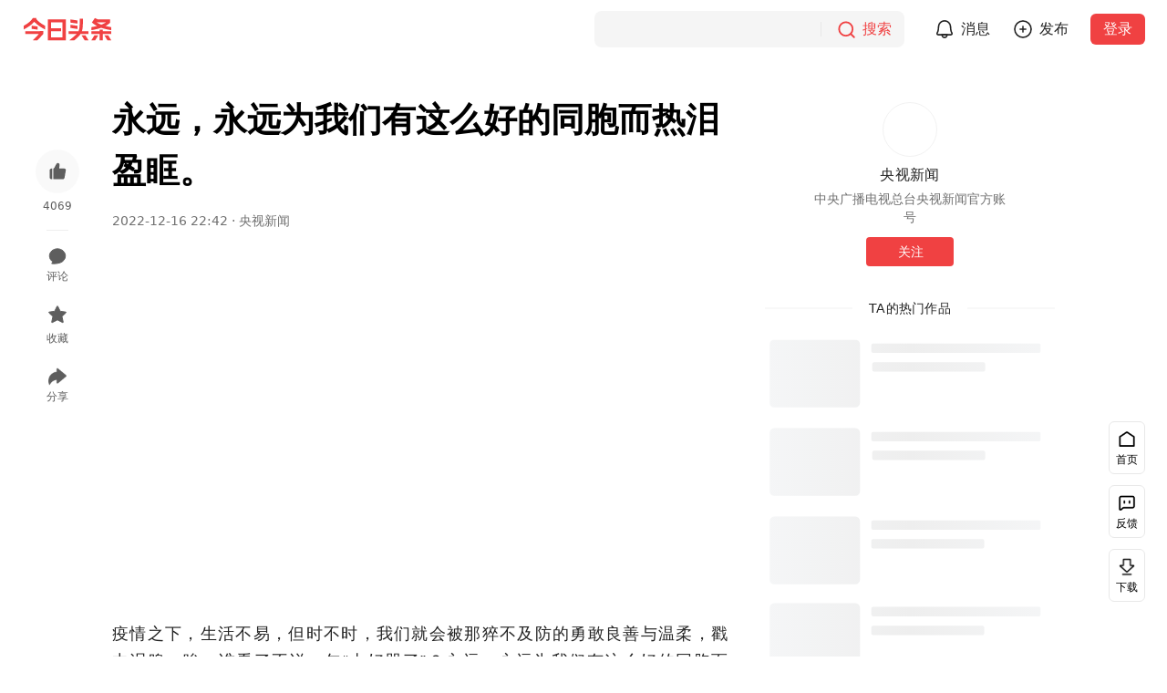

--- FILE ---
content_type: text/html; charset=utf-8
request_url: https://www.toutiao.com/article/7177752521044705831/?wid=1769861991899
body_size: 25852
content:
<!doctype html><html lang="zh-cn"><head><meta name="mobile-agent" content="format=[html5]; url=https://m.toutiao.com/article/7177752521044705831/"/><meta http-equiv="Cache-Control" content="no-transform "/><meta http-equiv="Cache-Control" content="no-siteapp"/><title>永远，永远为我们有这么好的同胞而热泪盈眶。 - 今日头条</title><meta name="keywords" content="美好，一直在身边,传染病,不完美妈妈,好好学习,指南针,生之歌"/><meta name="description" content="疫情之下，生活不易，但时不时，我们就会被那猝不及防的勇敢良善与温柔，戳中泪腺。唉，谁看了不说一句“太好哭了”？永远，永远为我们有这么好的同胞而热泪盈眶。⛄️01天正寒，你那里下雪了吗？这位雪夜拾荒的老人，是浙江大学退休教师，今年已经91岁了"/><meta property="og:title" content="永远，永远为我们有这么好的同胞而热泪盈眶。 - 今日头条"/><meta property="og:description" content="疫情之下，生活不易，但时不时，我们就会被那猝不及防的勇敢良善与温柔，戳中泪腺。唉，谁看了不说一句“太好哭了”？永远，永远为我们有这么好的同胞而热泪盈眶。⛄️01天正寒，你那里下雪了吗？这位雪夜拾荒的老人，是浙江大学退休教师，今年已经91岁了"/><meta property="og:type" content="website"/><meta property="og:url" content="https://www.toutiao.com/article/7177752521044705831/"/><meta property="og:image" content="https://p3-sign.toutiaoimg.com/tos-cn-i-qvj2lq49k0/581e5e7c7f204a00a5eeaec681f66a5a~tplv-tt-shrink-asy2-web:640:0:5aS05p2hQOWkruinhuaWsOmXuw==:gif.jpeg?_iz=58558&amp;from=article.pc_detail&amp;lk3s=953192f4&amp;x-expires=1770466792&amp;x-signature=HuxieEwZp0bUhZwPtsRzRPVIMJU%3D"/><meta http-equiv="Content-Security-Policy" content="upgrade-insecure-requests"/><link rel="canonical" href="https://www.toutiao.com/article/7177752521044705831/"/><link rel="alternate" media="only screen and (max-width: 640px)" href="https://m.toutiao.com/article/7177752521044705831/"/><link rel="preload" fetchpriority="high" as="image" href="https://p3-sign.toutiaoimg.com/tos-cn-i-qvj2lq49k0/a876fa4488fc4ef4924f9910fdab8571~tplv-tt-origin-web:gif.jpeg?_iz=58558&amp;from=article.pc_detail&amp;lk3s=953192f4&amp;x-expires=1770466792&amp;x-signature=6e1KAaXFuGi3CByqRMSkIiiXsd0%3D"/><script type="application/ld+json">{"@context":"https://schema.org","@type":"NewsArticle","mainEntityOfPage":{"@type":"WebPage","@id":"https://www.toutiao.com/article/7177752521044705831/"},"headline":"永远，永远为我们有这么好的同胞而热泪盈眶。","description":"疫情之下，生活不易，但时不时，我们就会被那猝不及防的勇敢良善与温柔，戳中泪腺。唉，谁看了不说一句“太好哭了”？永远，永远为我们有这么好的同胞而热泪盈眶。⛄️01天正寒，你那里下雪了吗？这位雪夜拾荒的老人，是浙江大学退休教师，今年已经91岁了","image":["https://p3-sign.toutiaoimg.com/tos-cn-i-qvj2lq49k0/a876fa4488fc4ef4924f9910fdab8571~tplv-tt-origin-web:gif.jpeg?_iz=58558&from=article.pc_detail&lk3s=953192f4&x-expires=1770466792&x-signature=6e1KAaXFuGi3CByqRMSkIiiXsd0%3D","https://p3-sign.toutiaoimg.com/tos-cn-i-qvj2lq49k0/d90b6d4b50744fb38812a43e7d4049c5~tplv-tt-origin-web:gif.jpeg?_iz=58558&from=article.pc_detail&lk3s=953192f4&x-expires=1770466792&x-signature=vwNwEdsDlqQCcRS3GZhB4GjZXHI%3D","https://p26-sign.toutiaoimg.com/tos-cn-i-qvj2lq49k0/1fc2cce3f7d14dc38d718b9190ed338d~tplv-tt-origin-web:gif.jpeg?_iz=58558&from=article.pc_detail&lk3s=953192f4&x-expires=1770466792&x-signature=j28bQDqTusFhl9%2BgF7IAxjQ3fyk%3D","https://p3-sign.toutiaoimg.com/tos-cn-i-qvj2lq49k0/0a6934f54db145569bf5ed03816bd39c~tplv-tt-origin-web:gif.jpeg?_iz=58558&from=article.pc_detail&lk3s=953192f4&x-expires=1770466792&x-signature=azmkDz%2Bsh9VsalACfHjxsz%2B%2FJjA%3D","https://p3-sign.toutiaoimg.com/tos-cn-i-qvj2lq49k0/84265430641b47c9b538596b47f48e35~tplv-tt-origin-web:gif.jpeg?_iz=58558&from=article.pc_detail&lk3s=953192f4&x-expires=1770466792&x-signature=d%2F%2FsMKE2kxKvRNEr1H7maHpGvYk%3D","https://p3-sign.toutiaoimg.com/tos-cn-i-qvj2lq49k0/ff24ee60d97847c88b7e24343faad75f~tplv-tt-origin-web:gif.jpeg?_iz=58558&from=article.pc_detail&lk3s=953192f4&x-expires=1770466792&x-signature=psFtIPQNpmCtrRB6fsbTUUKZEfc%3D","https://p3-sign.toutiaoimg.com/tos-cn-i-qvj2lq49k0/22521b0a77924d77a022d323fdd415f7~tplv-tt-origin-web:gif.jpeg?_iz=58558&from=article.pc_detail&lk3s=953192f4&x-expires=1770466792&x-signature=1fwTtmyX%2BxNDCawVLeEEO8DPFsI%3D","https://p3-sign.toutiaoimg.com/tos-cn-i-qvj2lq49k0/0348f3b637084fca822271f1fb6a8135~tplv-tt-origin-web:gif.jpeg?_iz=58558&from=article.pc_detail&lk3s=953192f4&x-expires=1770466792&x-signature=HxbUjx6%2BpXSkTqDFVbf%2BTXlEQzs%3D","https://p3-sign.toutiaoimg.com/tos-cn-i-qvj2lq49k0/a316ee49ef1c40eb8510393c410fe344~tplv-tt-origin-web:gif.jpeg?_iz=58558&from=article.pc_detail&lk3s=953192f4&x-expires=1770466792&x-signature=rT3LBMyY4zOgIlFVTmCdujaIZ1Q%3D","https://p26-sign.toutiaoimg.com/tos-cn-i-qvj2lq49k0/b25abb04c2af4db0b9b25c79e03683e1~tplv-tt-origin-web:gif.jpeg?_iz=58558&from=article.pc_detail&lk3s=953192f4&x-expires=1770466792&x-signature=qySiCx6b0cXL8eW3uuDfbnLYpkU%3D","https://p3-sign.toutiaoimg.com/tos-cn-i-qvj2lq49k0/0cea9837469a4e3aa96ed28f76356cfd~tplv-tt-origin-web:gif.jpeg?_iz=58558&from=article.pc_detail&lk3s=953192f4&x-expires=1770466792&x-signature=4YJUS3rY%2FGgT%2FeS0O5ql150FQ3E%3D","https://p3-sign.toutiaoimg.com/tos-cn-i-qvj2lq49k0/3f5f3390a7b8475190560e92dc3ac688~tplv-tt-origin-web:gif.jpeg?_iz=58558&from=article.pc_detail&lk3s=953192f4&x-expires=1770466792&x-signature=uBHOcocIMAcvN4Rs7UWcdfSVWw4%3D","https://p3-sign.toutiaoimg.com/tos-cn-i-qvj2lq49k0/42c048caa9a3404d93cf3362182cfb2b~tplv-tt-origin-web:gif.jpeg?_iz=58558&from=article.pc_detail&lk3s=953192f4&x-expires=1770466792&x-signature=ylvKlr5UzWgVOJPi522cuoJXh3s%3D","https://p3-sign.toutiaoimg.com/tos-cn-i-qvj2lq49k0/5f648f3da1ba44c1b22dd376865dcbc1~tplv-tt-origin-web:gif.jpeg?_iz=58558&from=article.pc_detail&lk3s=953192f4&x-expires=1770466792&x-signature=eBDIJUup9rBUU6BOZgluq0q%2F%2FDI%3D","https://p3-sign.toutiaoimg.com/tos-cn-i-qvj2lq49k0/a29cc91579004b1ab6662e20447b9277~tplv-tt-origin-web:gif.jpeg?_iz=58558&from=article.pc_detail&lk3s=953192f4&x-expires=1770466792&x-signature=os4WdQUtJxz9PvR6g96mn%2B8FhUk%3D","https://p3-sign.toutiaoimg.com/tos-cn-i-qvj2lq49k0/af05823c2cce4202987c5f7486913516~tplv-tt-origin-web:gif.jpeg?_iz=58558&from=article.pc_detail&lk3s=953192f4&x-expires=1770466792&x-signature=9jJaCP%2Btet4iuOwV2AgrtdGRG8I%3D","https://p3-sign.toutiaoimg.com/tos-cn-i-qvj2lq49k0/e58f2203994642a0ad5abc6b26a4a92d~tplv-tt-origin-web:gif.jpeg?_iz=58558&from=article.pc_detail&lk3s=953192f4&x-expires=1770466792&x-signature=ouscCleX4BbuPGY3RvjIjTvs%2BTo%3D","https://p3-sign.toutiaoimg.com/tos-cn-i-qvj2lq49k0/0c325b4e2d2945f1b083a18e39d02f99~tplv-tt-origin-web:gif.jpeg?_iz=58558&from=article.pc_detail&lk3s=953192f4&x-expires=1770466792&x-signature=DyKn8bSaIQfvSXMJYZyJj7mZlTE%3D","https://p3-sign.toutiaoimg.com/tos-cn-i-qvj2lq49k0/3d661071309f44c8bb06cc8b70596ad7~tplv-tt-origin-web:gif.jpeg?_iz=58558&from=article.pc_detail&lk3s=953192f4&x-expires=1770466792&x-signature=ak%2F%2FSb6VRBHeNjs0w0qCEM0jXh8%3D"],"datePublished":"2022-12-16T22:42:22+08:00","dateModified":"2026-01-06T11:23:38+08:00","author":{"@type":"Person","name":"央视新闻","url":"/c/user/token/MS4wLjABAAAAZ-7_bvIhGk-tKa7Z4B3GUSA0d-6Rc3qMsEsMEPPUQig/"},"publisher":{"@type":"Organization","name":"今日头条","url":"https://www.toutiao.com","logo":{"@type":"ImageObject","url":"https://lf3-static.bytednsdoc.com/obj/eden-cn/uhbfnupkbps/216.png"}}}</script><meta charset="utf-8"><meta name="applicable-device" content="pc"><meta http-equiv="x-dns-prefetch-control" content="on"><meta name="renderer" content="webkit"><meta http-equiv="Content-Type" content="text/html; charset=utf-8"><meta http-equiv="X-UA-Compatible" content="IE=edge,chrome=1"><meta name="viewport" content="width=device-width,initial-scale=1,maximum-scale=1,minimum-scale=1,user-scalable=no,minimal-ui"><link rel="dns-prefetch" href="//lf-dw.toutiaostatic.com"><link rel="dns-prefetch" href="//lf1-cdn-tos.bytegoofy.com"><link rel="dns-prefetch" href="//lf-security.bytegoofy.com"><link rel="dns-prefetch" href="//lf-cdn-tos.bytescm.com"><link rel="dns-prefetch" href="//lf3-cdn-tos.bytescm.com"><link rel="dns-prefetch" href="//lf3-cdn2-tos.bytescm.com"><link rel="dns-prefetch" href="//lf3-static.bytednsdoc.com"><link rel="dns-prefetch" href="//lf9-static.bytednsdoc.com"><link rel="dns-prefetch" href="//lf-c-flwb.bytetos.com"><link rel="dns-prefetch" href="//lf3-short.ibytedapm.com"><link rel="dns-prefetch" href="//vcs.zijieapi.com"><link rel="dns-prefetch" href="//p1.toutiaoimg.com"><link rel="dns-prefetch" href="//p3.toutiaoimg.com"><link rel="dns-prefetch" href="//p3-sign.toutiaoimg.com"><link rel="dns-prefetch" href="//www.googletagmanager.com"><link rel="dns-prefetch" href="//www.google-analytics.com"><link rel="shortcut icon" href="//sf3-cdn-tos.douyinstatic.com/obj/eden-cn/uhbfnupkbps/toutiao_favicon.ico" type="image/x-icon"><link rel="apple-touch-icon" href="//sf3-cdn-tos.douyinstatic.com/obj/eden-cn/uhbfnupkbps/216.png"><link rel="manifest" href="https://lf1-cdn-tos.bytegoofy.com/goofy/toutiao/toutiao_web_pc/manifest.json"/><script nonce="Uef8EquX5rzdkTVeNNRuz">!function(r,e,t,n,s,a,o,i,c,l,d,p,m,f){a="precollect",o="getAttribute",i="addEventListener",(l=function(e){(d=[].slice.call(arguments)).push(Date.now(),location.href),(e==a?l.p.a:l.q).push(d)}).q=[],l.p={a:[]},r[s]=l,(p=document.createElement("script")).src=t+"?bid=toutiao_web_pc&globalName="+s,p.crossOrigin=0<t.indexOf("sdk-web")?"anonymous":"use-credentials",e.getElementsByTagName("head")[0].appendChild(p),i in r&&(l.pcErr=function(e){e=e||r.event,(m=e.target||e.srcElement)instanceof Element||m instanceof HTMLElement?m[o]("integrity")?r[s](a,"sri",m[o]("href")||m[o]("src")):r[s](a,"st",{tagName:m.tagName,url:m[o]("href")||m[o]("src")}):r[s](a,"err",e.error||e.message)},l.pcRej=function(e){e=e||r.event,r[s](a,"err",e.reason||e.detail&&e.detail.reason)},r[i]("error",l.pcErr,!0),r[i]("unhandledrejection",l.pcRej,!0)),"PerformanceLongTaskTiming"in r&&((f=l.pp={entries:[]}).observer=new PerformanceObserver(function(e){f.entries=f.entries.concat(e.getEntries())}),f.observer.observe({entryTypes:["longtask","largest-contentful-paint","layout-shift"]}))}(window,document,"https://lf3-short.ibytedapm.com/slardar/fe/sdk-web/browser.cn.js",0,"Slardar")</script><script nonce="Uef8EquX5rzdkTVeNNRuz">window.Slardar&&window.Slardar("init",{bid:"toutiao_web_pc",pid:"news_article_detail",release:"1.0.0.2611",env:"online",sample:{sample_rate:1},plugins:{ajax:{ignoreUrls:["mcs.snssdk.com","mcs.zijieapi.com","i.snssdk.com","verify.snssdk.com","vcs.snssdk.com","mon.zijieapi.com","mon.snssdk.com"]},pageview:{routeMode:"manual"},blankScreen:{rootSelector:"#root"}}})</script><script nonce="Uef8EquX5rzdkTVeNNRuz" src="//lf3-cdn-tos.bytescm.com/obj/rc-web-sdk/acrawler.js" crossorigin="anonymous"></script><script nonce="Uef8EquX5rzdkTVeNNRuz">window.byted_acrawler&&window.byted_acrawler.init({aid:24,dfp:!0})</script><script nonce="Uef8EquX5rzdkTVeNNRuz" data-sdk-glue-default="pre-handler">!function(){var a="24",r="6457";var n=function(e,t,n){if(Math.ceil(100*Math.random())<=100*t){var o={ev_type:"batch",list:[{ev_type:"custom",payload:{name:"sdk_glue_load",type:"event",metrics:{},categories:{sdk_glue_load_status:e,sdk_glue_load_err_src:n,payload_bdms_aid:a,payload_bdms_page_id:r}},common:{context:{ctx_bdms_aid:a,ctx_bdms_page_id:r},bid:"web_bdms_cn",pid:window.location.pathname,view_id:"/_1",user_id:"",session_id:"0-a-1-2-c",release:"",env:"production",url:window.location.href,timestamp:+new Date,sdk_version:"1.6.1",sdk_name:"SDK_SLARDAR_WEB"}}]},i=new XMLHttpRequest;i.open("POST","https://mon.zijieapi.com/monitor_browser/collect/batch/?biz_id=web_bdms_cn",!0),i.setRequestHeader("Content-type","application/json"),i.send(JSON.stringify(o))}};!function(){try{(function(){try{var e="gfkadpd",t="24,"+r,n=function(e){for(var t=document.cookie.split(";"),n=0;n<t.length;n++){var o=t[n].trim();if(o.startsWith(e+"="))return o.substring(e.length+1)}return null}(e);if(n){if(-1!=n.indexOf(t))return;t+="|"+n}document.cookie=e+"="+t+"; expires="+new Date((new Date).getTime()+2592e5).toUTCString()+"; path=/; SameSite=None; Secure;"}catch(e){}})(),document.cookie="wdglgl=; expires=Mon, 20 Sep 2010 00:00:00 UTC; path=/;",n("before_load",.1,"")}catch(e){}window.addEventListener("error",function(e){try{var t=e.target||e.srcElement;t instanceof HTMLElement&&"SCRIPT"==t.nodeName&&-1!=(t.src||"").indexOf("sdk-glue")&&(document.cookie="wdglgl=; expires=Mon, 20 Sep 2010 00:00:00 UTC; path=/;",document.cookie="wdglgl="+(new Date).getTime()+"; expires="+new Date((new Date).getTime()+2592e5).toUTCString()+"; path=/; SameSite=None; Secure;",n("load_error",1,t.src))}catch(e){}},!0)}()}()</script><script nonce="Uef8EquX5rzdkTVeNNRuz" data-sdk-glue-default="load" src="//lf-c-flwb.bytetos.com/obj/rc-client-security/web/glue/1.0.0.55/sdk-glue.js" crossorigin="anonymous"></script><script nonce="Uef8EquX5rzdkTVeNNRuz" data-sdk-glue-default="init">window._SdkGlueInit&&window._SdkGlueInit({self:{aid:24,pageId:6457},bdms:{aid:24,pageId:6457,paths:["/api/pc/list/feed","/api/pc/list/user/feed"]}})</script><script nonce="Uef8EquX5rzdkTVeNNRuz" src="//lf-cdn-tos.bytescm.com/obj/static/sec_sdk_build/3.8.2/captcha/index.js"></script><script nonce="Uef8EquX5rzdkTVeNNRuz">window.TTGCaptcha&&window.TTGCaptcha.init({commonOptions:{aid:24,iid:"0",did:"0"}})</script><script nonce="Uef8EquX5rzdkTVeNNRuz" src="//lf-security.bytegoofy.com/obj/security-secsdk/runtime_bundler_52.js" project-id="52" x-nonce="Uef8EquX5rzdkTVeNNRuz" defer="defer"></script><script nonce="Uef8EquX5rzdkTVeNNRuz">"undefined"!=typeof window&&"serviceWorker"in navigator&&window.addEventListener("load",function(){navigator.serviceWorker.register("/sw.js").catch(function(e){window.Slardar&&window.Slardar("emit","counter",{name:"sw-register-error",value:1})})})</script><script nonce="Uef8EquX5rzdkTVeNNRuz" async src="https://www.googletagmanager.com/gtag/js?id=G-QEHZPBE5HH"></script><script nonce="Uef8EquX5rzdkTVeNNRuz">function gtag(){dataLayer.push(arguments)}window.dataLayer=window.dataLayer||[],gtag("js",new Date),gtag("config","G-QEHZPBE5HH")</script><link href="https://lf-dw.toutiaostatic.com/obj/toutiao-duanwai/toutiao/toutiao_web_pc/common/vendor.ea57d885.css" rel="stylesheet"><link href="https://lf-dw.toutiaostatic.com/obj/toutiao-duanwai/toutiao/toutiao_web_pc/pages/newsDetail/index.8a6d9357.css" rel="stylesheet"><script id="RENDER_DATA" type="application/json">%7B%22data%22%3A%7B%22title%22%3A%22%E6%B0%B8%E8%BF%9C%EF%BC%8C%E6%B0%B8%E8%BF%9C%E4%B8%BA%E6%88%91%E4%BB%AC%E6%9C%89%E8%BF%99%E4%B9%88%E5%A5%BD%E7%9A%84%E5%90%8C%E8%83%9E%E8%80%8C%E7%83%AD%E6%B3%AA%E7%9B%88%E7%9C%B6%E3%80%82%22%2C%22abstract%22%3A%22%E7%96%AB%E6%83%85%E4%B9%8B%E4%B8%8B%EF%BC%8C%E7%94%9F%E6%B4%BB%E4%B8%8D%E6%98%93%EF%BC%8C%E4%BD%86%E6%97%B6%E4%B8%8D%E6%97%B6%EF%BC%8C%E6%88%91%E4%BB%AC%E5%B0%B1%E4%BC%9A%E8%A2%AB%E9%82%A3%E7%8C%9D%E4%B8%8D%E5%8F%8A%E9%98%B2%E7%9A%84%E5%8B%87%E6%95%A2%E8%89%AF%E5%96%84%E4%B8%8E%E6%B8%A9%E6%9F%94%EF%BC%8C%E6%88%B3%E4%B8%AD%E6%B3%AA%E8%85%BA%E3%80%82%E5%94%89%EF%BC%8C%E8%B0%81%E7%9C%8B%E4%BA%86%E4%B8%8D%E8%AF%B4%E4%B8%80%E5%8F%A5%E2%80%9C%E5%A4%AA%E5%A5%BD%E5%93%AD%E4%BA%86%E2%80%9D%EF%BC%9F%E6%B0%B8%E8%BF%9C%EF%BC%8C%E6%B0%B8%E8%BF%9C%E4%B8%BA%E6%88%91%E4%BB%AC%E6%9C%89%E8%BF%99%E4%B9%88%E5%A5%BD%E7%9A%84%E5%90%8C%E8%83%9E%E8%80%8C%E7%83%AD%E6%B3%AA%E7%9B%88%E7%9C%B6%E3%80%82%E2%9B%84%EF%B8%8F01%E5%A4%A9%E6%AD%A3%E5%AF%92%EF%BC%8C%E4%BD%A0%E9%82%A3%E9%87%8C%E4%B8%8B%E9%9B%AA%E4%BA%86%E5%90%97%EF%BC%9F%E8%BF%99%E4%BD%8D%E9%9B%AA%E5%A4%9C%E6%8B%BE%E8%8D%92%E7%9A%84%E8%80%81%E4%BA%BA%EF%BC%8C%E6%98%AF%E6%B5%99%E6%B1%9F%E5%A4%A7%E5%AD%A6%E9%80%80%E4%BC%91%E6%95%99%E5%B8%88%EF%BC%8C%E4%BB%8A%E5%B9%B4%E5%B7%B2%E7%BB%8F91%E5%B2%81%E4%BA%86%E3%80%82%22%2C%22articleType%22%3A%22article%22%2C%22itemId%22%3A%227177752521044705831%22%2C%22groupId%22%3A%227177752521044705831%22%2C%22groupSource%22%3A2%2C%22isOriginal%22%3Afalse%2C%22banComment%22%3Afalse%2C%22publishTime%22%3A%222022-12-16%2022%3A42%22%2C%22source%22%3A%22%E5%A4%AE%E8%A7%86%E6%96%B0%E9%97%BB%22%2C%22tag%22%3A%22news%22%2C%22mediaSite%22%3Anull%2C%22pathname%22%3A%22%2Farticle%2F7177752521044705831%2F%22%2C%22useCandle%22%3Afalse%2C%22isExclusive%22%3Afalse%2C%22favorite%22%3Afalse%2C%22relation%22%3A%7B%22isFollowing%22%3Afalse%2C%22isFollowed%22%3Afalse%7D%2C%22likeData%22%3A%7B%22userLikeStatus%22%3A0%2C%22count%22%3A4069%7D%2C%22isSelf%22%3Afalse%2C%22content%22%3A%22%3Cdiv%20class%3D%5C%22pgc-img%5C%22%3E%3Cimg%20src%3D%5C%22https%3A%2F%2Fp3-sign.toutiaoimg.com%2Ftos-cn-i-qvj2lq49k0%2Fa876fa4488fc4ef4924f9910fdab8571~tplv-tt-origin-web%3Agif.jpeg%3F_iz%3D58558%26from%3Darticle.pc_detail%26lk3s%3D953192f4%26x-expires%3D1770466792%26x-signature%3D6e1KAaXFuGi3CByqRMSkIiiXsd0%253D%5C%22%20img_width%3D%5C%22900%5C%22%20img_height%3D%5C%22500%5C%22%20image_type%3D%5C%221%5C%22%20mime_type%3D%5C%22image%2Fpng%5C%22%20web_uri%3D%5C%22tos-cn-i-qvj2lq49k0%2Fa876fa4488fc4ef4924f9910fdab8571%5C%22%3E%3Cp%20class%3D%5C%22pgc-img-caption%5C%22%3E%3C%2Fp%3E%3C%2Fdiv%3E%3Cp%20data-track%3D%5C%222%5C%22%3E%3Cspan%20style%3D%5C%22letter-spacing%3A%201px%3B%5C%22%3E%E7%96%AB%E6%83%85%E4%B9%8B%E4%B8%8B%EF%BC%8C%E7%94%9F%E6%B4%BB%E4%B8%8D%E6%98%93%EF%BC%8C%E4%BD%86%E6%97%B6%E4%B8%8D%E6%97%B6%EF%BC%8C%E6%88%91%E4%BB%AC%E5%B0%B1%E4%BC%9A%E8%A2%AB%E9%82%A3%E7%8C%9D%E4%B8%8D%E5%8F%8A%E9%98%B2%E7%9A%84%E5%8B%87%E6%95%A2%E8%89%AF%E5%96%84%E4%B8%8E%E6%B8%A9%E6%9F%94%EF%BC%8C%E6%88%B3%E4%B8%AD%E6%B3%AA%E8%85%BA%E3%80%82%E5%94%89%EF%BC%8C%E8%B0%81%E7%9C%8B%E4%BA%86%E4%B8%8D%E8%AF%B4%E4%B8%80%E5%8F%A5%E2%80%9C%E5%A4%AA%E5%A5%BD%E5%93%AD%E4%BA%86%E2%80%9D%EF%BC%9F%E6%B0%B8%E8%BF%9C%EF%BC%8C%E6%B0%B8%E8%BF%9C%E4%B8%BA%E6%88%91%E4%BB%AC%E6%9C%89%E8%BF%99%E4%B9%88%E5%A5%BD%E7%9A%84%E5%90%8C%E8%83%9E%E8%80%8C%E7%83%AD%E6%B3%AA%E7%9B%88%E7%9C%B6%E3%80%82%3C%2Fspan%3E%3C%2Fp%3E%3Cp%20style%3D%5C%22text-align%3A%20center%3B%5C%22%20data-track%3D%5C%223%5C%22%3E%3Cspan%20style%3D%5C%22letter-spacing%3A%201px%3B%5C%22%3E%E2%9B%84%EF%B8%8F%3C%2Fspan%3E%3C%2Fp%3E%3Cp%20style%3D%5C%22text-align%3A%20center%3B%5C%22%20data-track%3D%5C%224%5C%22%3E%3Cspan%20style%3D%5C%22letter-spacing%3A%201px%3B%5C%22%3E01%3C%2Fspan%3E%3C%2Fp%3E%3Cp%20style%3D%5C%22text-align%3A%20center%3B%5C%22%20data-track%3D%5C%225%5C%22%3E%3Cspan%20style%3D%5C%22letter-spacing%3A%201px%3B%5C%22%3E%E5%A4%A9%E6%AD%A3%E5%AF%92%EF%BC%8C%3C%2Fspan%3E%3C%2Fp%3E%3Cp%20style%3D%5C%22text-align%3A%20center%3B%5C%22%20data-track%3D%5C%226%5C%22%3E%3Cspan%20style%3D%5C%22letter-spacing%3A%201px%3B%5C%22%3E%E4%BD%A0%E9%82%A3%E9%87%8C%E4%B8%8B%E9%9B%AA%E4%BA%86%E5%90%97%EF%BC%9F%3C%2Fspan%3E%3C%2Fp%3E%3Cp%20style%3D%5C%22text-align%3A%20center%3B%5C%22%20data-track%3D%5C%227%5C%22%3E%3Cspan%20style%3D%5C%22letter-spacing%3A%201px%3B%5C%22%3E%3Cstrong%3E%E8%BF%99%E4%BD%8D%E9%9B%AA%E5%A4%9C%E6%8B%BE%E8%8D%92%E7%9A%84%E8%80%81%E4%BA%BA%EF%BC%8C%3C%2Fstrong%3E%3C%2Fspan%3E%3C%2Fp%3E%3Cp%20style%3D%5C%22text-align%3A%20center%3B%5C%22%20data-track%3D%5C%228%5C%22%3E%3Cspan%20style%3D%5C%22letter-spacing%3A%201px%3B%5C%22%3E%3Cstrong%3E%E6%98%AF%E6%B5%99%E6%B1%9F%E5%A4%A7%E5%AD%A6%E9%80%80%E4%BC%91%E6%95%99%E5%B8%88%EF%BC%8C%E4%BB%8A%E5%B9%B4%E5%B7%B2%E7%BB%8F91%E5%B2%81%E4%BA%86%E3%80%82%3C%2Fstrong%3E%3C%2Fspan%3E%3C%2Fp%3E%3Cp%20style%3D%5C%22text-align%3A%20center%3B%5C%22%20data-track%3D%5C%229%5C%22%3E%3Cbr%3E%3C%2Fp%3E%3Cdiv%20class%3D%5C%22pgc-img%5C%22%3E%3Cimg%20src%3D%5C%22https%3A%2F%2Fp3-sign.toutiaoimg.com%2Ftos-cn-i-qvj2lq49k0%2Fd90b6d4b50744fb38812a43e7d4049c5~tplv-tt-origin-web%3Agif.jpeg%3F_iz%3D58558%26from%3Darticle.pc_detail%26lk3s%3D953192f4%26x-expires%3D1770466792%26x-signature%3DvwNwEdsDlqQCcRS3GZhB4GjZXHI%253D%5C%22%20img_width%3D%5C%22480%5C%22%20img_height%3D%5C%22694%5C%22%20image_type%3D%5C%225%5C%22%20mime_type%3D%5C%22image%2Fgif%5C%22%20web_uri%3D%5C%22tos-cn-i-qvj2lq49k0%2Fd90b6d4b50744fb38812a43e7d4049c5%5C%22%3E%3Cp%20class%3D%5C%22pgc-img-caption%5C%22%3E%3C%2Fp%3E%3C%2Fdiv%3E%3Cp%20style%3D%5C%22text-align%3A%20center%3B%5C%22%20data-track%3D%5C%2210%5C%22%3E%3Cspan%20style%3D%5C%22letter-spacing%3A%201px%3B%5C%22%3E%E5%8D%81%E4%B8%80%E5%B9%B4%E6%9D%A5%EF%BC%8C%E6%AF%8F%E6%99%9A%E6%8D%A1%E6%8B%BE%E5%BA%9F%E5%93%81%EF%BC%8C%3C%2Fspan%3E%3C%2Fp%3E%3Cp%20style%3D%5C%22text-align%3A%20center%3B%5C%22%20data-track%3D%5C%2211%5C%22%3E%3Cspan%20style%3D%5C%22letter-spacing%3A%201px%3B%5C%22%3E%E4%BB%96%E8%B5%84%E5%8A%A9%E4%BA%867%E4%B8%AA%E5%AD%A9%E5%AD%90%E4%B8%8A%E5%A4%A7%E5%AD%A6%E3%80%82%3C%2Fspan%3E%3C%2Fp%3E%3Cp%20style%3D%5C%22text-align%3A%20center%3B%5C%22%20data-track%3D%5C%2212%5C%22%3E%3Cspan%20style%3D%5C%22letter-spacing%3A%201px%3B%5C%22%3E%E4%B8%8A%E6%9C%88%EF%BC%8C%E7%88%B7%E7%88%B7%E5%8F%88%E6%8D%90%E8%B5%A0%E4%BA%867%E4%B8%87%E4%BD%99%E5%85%83%EF%BC%8C%3C%2Fspan%3E%3C%2Fp%3E%3Cp%20style%3D%5C%22text-align%3A%20center%3B%5C%22%20data-track%3D%5C%2213%5C%22%3E%3Cspan%20style%3D%5C%22letter-spacing%3A%201px%3B%5C%22%3E%3Cstrong%3E%E4%BB%96%E8%AF%B4%EF%BC%8C%E2%80%9C%E4%BD%A0%E4%BB%AC%E5%8F%AA%E7%AE%A1%E5%A5%BD%E5%A5%BD%E5%AD%A6%E4%B9%A0%EF%BC%8C%3C%2Fstrong%3E%3C%2Fspan%3E%3C%2Fp%3E%3Cp%20style%3D%5C%22text-align%3A%20center%3B%5C%22%20data-track%3D%5C%2214%5C%22%3E%3Cspan%20style%3D%5C%22letter-spacing%3A%201px%3B%5C%22%3E%3Cstrong%3E%E4%B8%8D%E8%A6%81%E4%B8%BA%E5%AD%A6%E8%B4%B9%E7%94%9F%E6%B4%BB%E8%B4%B9%E7%8A%AF%E6%84%81%E3%80%82%E2%80%9D%3C%2Fstrong%3E%3C%2Fspan%3E%3C%2Fp%3E%3Cp%20style%3D%5C%22text-align%3A%20center%3B%5C%22%20data-track%3D%5C%2216%5C%22%3E%3Cspan%20style%3D%5C%22letter-spacing%3A%201px%3B%5C%22%3E%E8%AE%B0%E4%BD%8F%E4%BB%96%E7%9A%84%E5%90%8D%E5%AD%97%EF%BC%9A%3Cstrong%3E%E7%8E%8B%E5%9D%A4%E6%A3%AE%3C%2Fstrong%3E%E3%80%82%3C%2Fspan%3E%3C%2Fp%3E%3Cdiv%20class%3D%5C%22pgc-img%5C%22%3E%3Cimg%20src%3D%5C%22https%3A%2F%2Fp26-sign.toutiaoimg.com%2Ftos-cn-i-qvj2lq49k0%2F1fc2cce3f7d14dc38d718b9190ed338d~tplv-tt-origin-web%3Agif.jpeg%3F_iz%3D58558%26from%3Darticle.pc_detail%26lk3s%3D953192f4%26x-expires%3D1770466792%26x-signature%3Dj28bQDqTusFhl9%252BgF7IAxjQ3fyk%253D%5C%22%20img_width%3D%5C%22496%5C%22%20img_height%3D%5C%22790%5C%22%20image_type%3D%5C%221%5C%22%20mime_type%3D%5C%22image%2Fpng%5C%22%20web_uri%3D%5C%22tos-cn-i-qvj2lq49k0%2F1fc2cce3f7d14dc38d718b9190ed338d%5C%22%3E%3Cp%20class%3D%5C%22pgc-img-caption%5C%22%3E%3C%2Fp%3E%3C%2Fdiv%3E%3Cp%3E%3Cbr%3E%3C%2Fp%3E%3Cp%20style%3D%5C%22text-align%3A%20center%3B%5C%22%20data-track%3D%5C%2218%5C%22%3E%3Cspan%20style%3D%5C%22letter-spacing%3A%201px%3B%5C%22%3E%E2%9B%84%EF%B8%8F%3C%2Fspan%3E%3C%2Fp%3E%3Cp%20style%3D%5C%22text-align%3A%20center%3B%5C%22%20data-track%3D%5C%2219%5C%22%3E%3Cspan%20style%3D%5C%22letter-spacing%3A%201px%3B%5C%22%3E02%3C%2Fspan%3E%3C%2Fp%3E%3Cp%20style%3D%5C%22text-align%3A%20center%3B%5C%22%20data-track%3D%5C%2220%5C%22%3E%3Cspan%20style%3D%5C%22letter-spacing%3A%201px%3B%5C%22%3E%E6%98%A8%E5%A4%A9%E6%98%AF%E4%B8%96%E7%95%8C%E5%BC%BA%E5%8C%96%E5%85%8D%E7%96%AB%E6%97%A5%EF%BC%8C%3C%2Fspan%3E%3C%2Fp%3E%3Cp%20style%3D%5C%22text-align%3A%20center%3B%5C%22%20data-track%3D%5C%2221%5C%22%3E%3Cspan%20style%3D%5C%22letter-spacing%3A%201px%3B%5C%22%3E%E8%BF%99%E6%9D%A1%E7%BC%85%E6%80%80%E4%BB%96%E7%9A%84%E6%96%B0%E9%97%BB%EF%BC%8C%3C%2Fspan%3E%3C%2Fp%3E%3Cp%20style%3D%5C%22text-align%3A%20center%3B%5C%22%20data-track%3D%5C%2222%5C%22%3E%3Cspan%20style%3D%5C%22letter-spacing%3A%201px%3B%5C%22%3E%E5%BE%88%E5%AE%B9%E6%98%93%E5%B0%B1%E8%A2%AB%E9%93%BA%E5%A4%A9%E7%9B%96%E5%9C%B0%E7%9A%84%E7%96%AB%E6%83%85%E8%AE%AF%E6%81%AF%E6%B7%B9%E6%B2%A1%E3%80%82%3C%2Fspan%3E%3C%2Fp%3E%3Cp%20style%3D%5C%22text-align%3A%20center%3B%5C%22%20data-track%3D%5C%2223%5C%22%3E%3Cbr%3E%3C%2Fp%3E%3Cp%20style%3D%5C%22text-align%3A%20center%3B%5C%22%20data-track%3D%5C%2224%5C%22%3E%3Cspan%20style%3D%5C%22letter-spacing%3A%201px%3B%5C%22%3E%3Cstrong%3E%E9%A1%BE%E6%96%B9%E8%88%9F%3C%2Fstrong%3E%EF%BC%8C%E7%97%85%E6%AF%92%E5%AD%A6%E4%B8%93%E5%AE%B6%EF%BC%8C%3C%2Fspan%3E%3C%2Fp%3E%3Cp%20style%3D%5C%22text-align%3A%20center%3B%5C%22%20data-track%3D%5C%2225%5C%22%3E%3Cspan%20style%3D%5C%22letter-spacing%3A%201px%3B%5C%22%3E%E4%BB%96%E7%89%B5%E5%A4%B4%E7%A0%94%E5%88%B6%E7%9A%84%E7%B3%96%E4%B8%B8%EF%BC%8C%3C%2Fspan%3E%3C%2Fp%3E%3Cp%20style%3D%5C%22text-align%3A%20center%3B%5C%22%20data-track%3D%5C%2226%5C%22%3E%3Cspan%20style%3D%5C%22letter-spacing%3A%201px%3B%5C%22%3E%E6%B6%88%E7%81%AD%E4%BA%86%E4%B8%AD%E5%9B%BD%E7%9A%84%E5%B0%8F%E5%84%BF%E9%BA%BB%E7%97%B9%E7%97%87%EF%BC%8C%3C%2Fspan%3E%3C%2Fp%3E%3Cp%20style%3D%5C%22text-align%3A%20center%3B%5C%22%20data-track%3D%5C%2227%5C%22%3E%3Cspan%20style%3D%5C%22letter-spacing%3A%201px%3B%5C%22%3E%E4%BD%BF%E6%95%B0%E5%8D%81%E4%B8%87%E5%84%BF%E7%AB%A5%E5%85%8D%E4%BA%8E%E8%87%B4%E6%AE%8B%E3%80%82%3C%2Fspan%3E%3C%2Fp%3E%3Cp%20style%3D%5C%22text-align%3A%20center%3B%5C%22%20data-track%3D%5C%2228%5C%22%3E%3Cbr%3E%3C%2Fp%3E%3Cp%20style%3D%5C%22text-align%3A%20center%3B%5C%22%20data-track%3D%5C%2229%5C%22%3E%3Cspan%20style%3D%5C%22letter-spacing%3A%201px%3B%5C%22%3E%3Cstrong%3E%E6%AF%AB%E4%B8%8D%E5%A4%B8%E5%BC%A0%E5%9C%B0%E8%AE%B2%EF%BC%8C%3C%2Fstrong%3E%3C%2Fspan%3E%3C%2Fp%3E%3Cp%20style%3D%5C%22text-align%3A%20center%3B%5C%22%20data-track%3D%5C%2230%5C%22%3E%3Cspan%20style%3D%5C%22letter-spacing%3A%201px%3B%5C%22%3E%3Cstrong%3E%E4%BB%8E60%E5%B9%B4%E4%BB%A3%E7%9B%B4%E5%88%B0%E4%BB%8A%E5%A4%A9%E5%87%BA%E7%94%9F%E7%9A%84%E5%AD%A9%E5%AD%90%EF%BC%8C%3C%2Fstrong%3E%3C%2Fspan%3E%3C%2Fp%3E%3Cp%20style%3D%5C%22text-align%3A%20center%3B%5C%22%20data-track%3D%5C%2231%5C%22%3E%3Cspan%20style%3D%5C%22letter-spacing%3A%201px%3B%5C%22%3E%3Cstrong%3E%E9%83%BD%E6%AC%A0%E2%80%9C%E7%B3%96%E4%B8%B8%E7%88%B7%E7%88%B7%E2%80%9D%E4%B8%80%E5%8F%A5%EF%BC%9A%E8%B0%A2%E8%B0%A2%EF%BC%81%3C%2Fstrong%3E%3C%2Fspan%3E%3C%2Fp%3E%3Cp%20style%3D%5C%22text-align%3A%20center%3B%5C%22%20data-track%3D%5C%2232%5C%22%3E%3Cbr%3E%3C%2Fp%3E%3Cdiv%20class%3D%5C%22pgc-img%5C%22%3E%3Cimg%20src%3D%5C%22https%3A%2F%2Fp3-sign.toutiaoimg.com%2Ftos-cn-i-qvj2lq49k0%2F0a6934f54db145569bf5ed03816bd39c~tplv-tt-origin-web%3Agif.jpeg%3F_iz%3D58558%26from%3Darticle.pc_detail%26lk3s%3D953192f4%26x-expires%3D1770466792%26x-signature%3DazmkDz%252Bsh9VsalACfHjxsz%252B%252FJjA%253D%5C%22%20img_width%3D%5C%221006%5C%22%20img_height%3D%5C%221442%5C%22%20image_type%3D%5C%221%5C%22%20mime_type%3D%5C%22image%2Fjpeg%5C%22%20web_uri%3D%5C%22tos-cn-i-qvj2lq49k0%2F0a6934f54db145569bf5ed03816bd39c%5C%22%3E%3Cp%20class%3D%5C%22pgc-img-caption%5C%22%3E%3C%2Fp%3E%3C%2Fdiv%3E%3Cp%20style%3D%5C%22text-align%3A%20center%3B%5C%22%20data-track%3D%5C%2233%5C%22%3E%3Cspan%20style%3D%5C%22letter-spacing%3A%201px%3B%5C%22%3E%E4%B9%9F%E6%98%AF%E8%BF%99%E6%A0%B7%E7%9A%84%E6%97%B6%E5%88%BB%EF%BC%8C%E7%AA%81%E7%84%B6%E5%B0%B1%E9%A2%86%E6%82%9F%EF%BC%8C%3C%2Fspan%3E%3C%2Fp%3E%3Cp%20style%3D%5C%22text-align%3A%20center%3B%5C%22%20data-track%3D%5C%2234%5C%22%3E%3Cspan%20style%3D%5C%22letter-spacing%3A%201px%3B%5C%22%3E%3Cstrong%3E%E4%B8%AD%E5%9B%BD%E7%9A%84%E6%AF%8F%E4%B8%80%E4%B8%AA%E7%BA%AA%E5%BF%B5%E6%97%A5%EF%BC%8C%3C%2Fstrong%3E%3C%2Fspan%3E%3C%2Fp%3E%3Cp%20style%3D%5C%22text-align%3A%20center%3B%5C%22%20data-track%3D%5C%2235%5C%22%3E%3Cspan%20style%3D%5C%22letter-spacing%3A%201px%3B%5C%22%3E%3Cstrong%3E%E4%B9%9F%E6%98%AF%E7%94%A8%E6%9D%A5%E6%84%9F%E5%BF%B5%E7%9A%84%EF%BC%8C%3C%2Fstrong%3E%3C%2Fspan%3E%3C%2Fp%3E%3Cp%20style%3D%5C%22text-align%3A%20center%3B%5C%22%20data-track%3D%5C%2236%5C%22%3E%3Cspan%20style%3D%5C%22letter-spacing%3A%201px%3B%5C%22%3E%3Cstrong%3E%E6%84%9F%E6%81%A9%E9%82%A3%E4%BA%9B%E5%AE%88%E6%8A%A4%E6%88%91%E4%BB%AC%E5%B9%B3%E5%AE%89%E5%81%A5%E5%BA%B7%E6%9D%A5%E5%88%B0%E8%BF%99%E4%B8%80%E5%88%BB%E7%9A%84%E4%BA%BA%E3%80%82%3C%2Fstrong%3E%3C%2Fspan%3E%3C%2Fp%3E%3Cp%20data-track%3D%5C%2237%5C%22%3E%3Cbr%3E%3C%2Fp%3E%3Cp%20style%3D%5C%22text-align%3A%20center%3B%5C%22%20data-track%3D%5C%2238%5C%22%3E%3Cbr%3E%3C%2Fp%3E%3Cp%20style%3D%5C%22text-align%3A%20center%3B%5C%22%20data-track%3D%5C%2239%5C%22%3E%3Cspan%20style%3D%5C%22letter-spacing%3A%201px%3B%5C%22%3E%E2%9B%84%EF%B8%8F%3C%2Fspan%3E%3C%2Fp%3E%3Cp%20style%3D%5C%22text-align%3A%20center%3B%5C%22%20data-track%3D%5C%2240%5C%22%3E%3Cspan%20style%3D%5C%22letter-spacing%3A%201px%3B%5C%22%3E03%3C%2Fspan%3E%3C%2Fp%3E%3Cp%20style%3D%5C%22text-align%3A%20center%3B%5C%22%20data-track%3D%5C%2241%5C%22%3E%3Cspan%20style%3D%5C%22letter-spacing%3A%201px%3B%5C%22%3E%E7%9C%9F%E6%83%B3%E8%AF%B4%EF%BC%8C%3C%2Fspan%3E%3C%2Fp%3E%3Cp%20style%3D%5C%22text-align%3A%20center%3B%5C%22%20data-track%3D%5C%2242%5C%22%3E%3Cspan%20style%3D%5C%22letter-spacing%3A%201px%3B%5C%22%3E%E6%9C%80%E6%97%A9%E6%B3%A8%E6%84%8F%E5%88%B0%E8%BF%99%E4%B8%AA%E9%98%B2%E6%8A%A4%E7%BB%86%E8%8A%82%EF%BC%8C%3C%2Fspan%3E%3C%2Fp%3E%3Cp%20style%3D%5C%22text-align%3A%20center%3B%5C%22%20data-track%3D%5C%2243%5C%22%3E%3Cspan%20style%3D%5C%22letter-spacing%3A%201px%3B%5C%22%3E%E5%8F%91%E5%87%BA%E8%BF%99%E4%B8%AA%E6%9A%96%E5%BF%83%E6%8F%90%E9%86%92%E7%9A%84%E4%BA%BA%EF%BC%8C%3C%2Fspan%3E%3C%2Fp%3E%3Cp%20style%3D%5C%22text-align%3A%20center%3B%5C%22%20data-track%3D%5C%2244%5C%22%3E%3Cspan%20style%3D%5C%22letter-spacing%3A%201px%3B%5C%22%3E%3Cstrong%3E%E5%A5%BD%E7%BB%86%E5%BF%83%3C%2Fstrong%3E%EF%BC%81%EF%BC%81%3C%2Fspan%3E%3C%2Fp%3E%3Cdiv%20class%3D%5C%22pgc-img%5C%22%3E%3Cimg%20src%3D%5C%22https%3A%2F%2Fp3-sign.toutiaoimg.com%2Ftos-cn-i-qvj2lq49k0%2F84265430641b47c9b538596b47f48e35~tplv-tt-origin-web%3Agif.jpeg%3F_iz%3D58558%26from%3Darticle.pc_detail%26lk3s%3D953192f4%26x-expires%3D1770466792%26x-signature%3Dd%252F%252FsMKE2kxKvRNEr1H7maHpGvYk%253D%5C%22%20img_width%3D%5C%22716%5C%22%20img_height%3D%5C%22661%5C%22%20image_type%3D%5C%221%5C%22%20mime_type%3D%5C%22image%2Fpng%5C%22%20web_uri%3D%5C%22tos-cn-i-qvj2lq49k0%2F84265430641b47c9b538596b47f48e35%5C%22%3E%3Cp%20class%3D%5C%22pgc-img-caption%5C%22%3E%3C%2Fp%3E%3C%2Fdiv%3E%3Cp%20style%3D%5C%22text-align%3A%20center%3B%5C%22%20data-track%3D%5C%2245%5C%22%3E%3Cspan%20style%3D%5C%22letter-spacing%3A%201px%3B%5C%22%3E%E5%90%8E%E6%9D%A5%EF%BC%8C%E5%AA%92%E4%BD%93%E4%B9%9F%E7%BA%B7%E7%BA%B7%E5%B8%AE%E7%9D%80%E6%89%A9%E6%95%A3%E4%BA%86%E8%B5%B7%E6%9D%A5%E3%80%82%3C%2Fspan%3E%3C%2Fp%3E%3Cp%20style%3D%5C%22text-align%3A%20center%3B%5C%22%20data-track%3D%5C%2246%5C%22%3E%3Cspan%20style%3D%5C%22letter-spacing%3A%201px%3B%5C%22%3E%3Cstrong%3E%E5%A4%A7%E5%AE%B6%E9%83%BD%E6%9C%89%E8%87%AA%E9%A1%BE%E4%B8%8D%E6%9A%87%E6%97%B6%EF%BC%8C%3C%2Fstrong%3E%3C%2Fspan%3E%3C%2Fp%3E%3Cp%20style%3D%5C%22text-align%3A%20center%3B%5C%22%20data-track%3D%5C%2247%5C%22%3E%3Cspan%20style%3D%5C%22letter-spacing%3A%201px%3B%5C%22%3E%3Cstrong%3E%E5%8F%AF%E5%8D%B3%E4%BE%BF%E8%BF%99%E6%A0%B7%EF%BC%8C%3C%2Fstrong%3E%3C%2Fspan%3E%3C%2Fp%3E%3Cp%20style%3D%5C%22text-align%3A%20center%3B%5C%22%20data-track%3D%5C%2248%5C%22%3E%3Cspan%20style%3D%5C%22letter-spacing%3A%201px%3B%5C%22%3E%3Cstrong%3E%E8%BF%98%E6%9C%89%E4%BA%BA%E8%83%BD%E6%8A%8A%E6%B8%A9%E6%9A%96%E7%9A%84%E8%A7%A6%E6%89%8B%E5%A4%9A%E4%BC%B8%E5%87%BA%E5%8E%BB%E5%87%A0%E7%B1%B3%E3%80%82%3C%2Fstrong%3E%3C%2Fspan%3E%3C%2Fp%3E%3Cp%20style%3D%5C%22text-align%3A%20center%3B%5C%22%20data-track%3D%5C%2249%5C%22%3E%3Cbr%3E%3C%2Fp%3E%3Cdiv%20class%3D%5C%22pgc-img%5C%22%3E%3Cimg%20src%3D%5C%22https%3A%2F%2Fp3-sign.toutiaoimg.com%2Ftos-cn-i-qvj2lq49k0%2Fff24ee60d97847c88b7e24343faad75f~tplv-tt-origin-web%3Agif.jpeg%3F_iz%3D58558%26from%3Darticle.pc_detail%26lk3s%3D953192f4%26x-expires%3D1770466792%26x-signature%3DpsFtIPQNpmCtrRB6fsbTUUKZEfc%253D%5C%22%20img_width%3D%5C%221080%5C%22%20img_height%3D%5C%221920%5C%22%20image_type%3D%5C%221%5C%22%20mime_type%3D%5C%22image%2Fpng%5C%22%20web_uri%3D%5C%22tos-cn-i-qvj2lq49k0%2Fff24ee60d97847c88b7e24343faad75f%5C%22%3E%3Cp%20class%3D%5C%22pgc-img-caption%5C%22%3E%3C%2Fp%3E%3C%2Fdiv%3E%3Cp%20style%3D%5C%22text-align%3A%20center%3B%5C%22%20data-track%3D%5C%2250%5C%22%3E%3Cspan%20style%3D%5C%22letter-spacing%3A%201px%3B%5C%22%3E%E8%80%8C%E5%8F%AA%E8%A6%81%E6%9C%89%E4%B8%80%E4%B8%AA%E4%BA%BA%3C%2Fspan%3E%3C%2Fp%3E%3Cp%20style%3D%5C%22text-align%3A%20center%3B%5C%22%20data-track%3D%5C%2251%5C%22%3E%3Cspan%20style%3D%5C%22letter-spacing%3A%201px%3B%5C%22%3E%E7%95%99%E7%BB%99%E6%88%91%E4%BB%AC%E7%9A%84%E6%98%AF%E9%80%86%E5%AE%B6%E8%80%8C%E8%A1%8C%E7%9A%84%E8%83%8C%E5%BD%B1%EF%BC%8C%3C%2Fspan%3E%3C%2Fp%3E%3Cp%20style%3D%5C%22text-align%3A%20center%3B%5C%22%20data-track%3D%5C%2252%5C%22%3E%3Cspan%20style%3D%5C%22letter-spacing%3A%201px%3B%5C%22%3E%3Cstrong%3E%E6%88%91%E4%BB%AC%E4%B9%9F%E8%AF%A5%E6%83%B3%E5%88%B0%EF%BC%8C%3C%2Fstrong%3E%3C%2Fspan%3E%3C%2Fp%3E%3Cp%20style%3D%5C%22text-align%3A%20center%3B%5C%22%20data-track%3D%5C%2253%5C%22%3E%3Cspan%20style%3D%5C%22letter-spacing%3A%201px%3B%5C%22%3E%3Cstrong%3E%E6%AD%A4%E5%88%BB%E8%BF%98%E6%9C%89%E6%97%A0%E6%95%B0%E4%B8%AA%E8%BF%99%E6%A0%B7%E7%9A%84%E8%BA%AB%E5%BD%B1%3C%2Fstrong%3E%3C%2Fspan%3E%3C%2Fp%3E%3Cp%20style%3D%5C%22text-align%3A%20center%3B%5C%22%20data-track%3D%5C%2254%5C%22%3E%3Cspan%20style%3D%5C%22letter-spacing%3A%201px%3B%5C%22%3E%3Cstrong%3E%E4%B8%BA%E6%88%91%E4%BB%AC%E6%8C%A1%E5%9C%A8%E7%96%AB%E6%83%85%E4%B9%8B%E5%89%8D%3C%2Fstrong%3E%E3%80%82%3C%2Fspan%3E%3C%2Fp%3E%3Cp%20style%3D%5C%22text-align%3A%20center%3B%5C%22%20data-track%3D%5C%2255%5C%22%3E%3Cbr%3E%3C%2Fp%3E%3Cdiv%20class%3D%5C%22pgc-img%5C%22%3E%3Cimg%20src%3D%5C%22https%3A%2F%2Fp3-sign.toutiaoimg.com%2Ftos-cn-i-qvj2lq49k0%2F22521b0a77924d77a022d323fdd415f7~tplv-tt-origin-web%3Agif.jpeg%3F_iz%3D58558%26from%3Darticle.pc_detail%26lk3s%3D953192f4%26x-expires%3D1770466792%26x-signature%3D1fwTtmyX%252BxNDCawVLeEEO8DPFsI%253D%5C%22%20img_width%3D%5C%221080%5C%22%20img_height%3D%5C%221459%5C%22%20image_type%3D%5C%221%5C%22%20mime_type%3D%5C%22image%2Fjpeg%5C%22%20web_uri%3D%5C%22tos-cn-i-qvj2lq49k0%2F22521b0a77924d77a022d323fdd415f7%5C%22%3E%3Cp%20class%3D%5C%22pgc-img-caption%5C%22%3E%3C%2Fp%3E%3C%2Fdiv%3E%3Cp%20style%3D%5C%22text-align%3A%20center%3B%5C%22%20data-track%3D%5C%2256%5C%22%3E%3Cspan%20style%3D%5C%22letter-spacing%3A%201px%3B%5C%22%3E%3Cspan%20style%3D%5C%22color%3A%20%23888888%3B%20--tt-darkmode-color%3A%20%23888888%3B%5C%22%3E%E5%9B%BE%20%7C%20%E5%90%89%E6%9E%97%E5%A4%A7%E5%AD%A6%E4%BF%9D%E6%B4%81%E9%98%BF%E5%A7%A8%E5%88%98%E6%B7%91%E8%B4%A4%E7%9A%84%E8%83%8C%E5%BD%B1%E7%85%A7%3C%2Fspan%3E%3C%2Fspan%3E%3C%2Fp%3E%3Cp%20data-track%3D%5C%2257%5C%22%3E%3Cbr%3E%3C%2Fp%3E%3Cp%20data-track%3D%5C%2258%5C%22%3E%3Cbr%3E%3C%2Fp%3E%3Cp%20style%3D%5C%22text-align%3A%20center%3B%5C%22%20data-track%3D%5C%2259%5C%22%3E%3Cspan%20style%3D%5C%22letter-spacing%3A%201px%3B%5C%22%3E%E2%9B%84%EF%B8%8F%3C%2Fspan%3E%3C%2Fp%3E%3Cp%20style%3D%5C%22text-align%3A%20center%3B%5C%22%20data-track%3D%5C%2260%5C%22%3E%3Cspan%20style%3D%5C%22letter-spacing%3A%201px%3B%5C%22%3E04%3C%2Fspan%3E%3C%2Fp%3E%3Cp%20style%3D%5C%22text-align%3A%20center%3B%5C%22%20data-track%3D%5C%2261%5C%22%3E%3Cspan%20style%3D%5C%22letter-spacing%3A%201px%3B%5C%22%3E%E8%BF%99%E4%B8%AA%E6%97%B6%E5%80%99%EF%BC%8C%3C%2Fspan%3E%3C%2Fp%3E%3Cp%20style%3D%5C%22text-align%3A%20center%3B%5C%22%20data-track%3D%5C%2262%5C%22%3E%3Cspan%20style%3D%5C%22letter-spacing%3A%201px%3B%5C%22%3E%E5%BF%AB%E9%80%92%E9%87%8C%E6%89%98%E7%9D%80%E7%9A%84%E5%8F%AF%E8%83%BD%E5%B0%B1%E6%98%AF%E6%95%91%E6%80%A5%E8%8D%AF%EF%BC%8C%3C%2Fspan%3E%3C%2Fp%3E%3Cp%20style%3D%5C%22text-align%3A%20center%3B%5C%22%20data-track%3D%5C%2263%5C%22%3E%3Cspan%20style%3D%5C%22letter-spacing%3A%201px%3B%5C%22%3E%E6%98%AF%E6%97%A5%E5%B8%B8%E4%B8%8D%E5%8F%AF%E6%88%96%E7%BC%BA%EF%BC%8C%E6%98%AF%E4%B8%80%E4%BB%BD%E5%A4%A7%E5%A4%A7%E7%9A%84%E5%AE%89%E5%BF%83%E4%BA%86%E3%80%82%3C%2Fspan%3E%3C%2Fp%3E%3Cp%20style%3D%5C%22text-align%3A%20center%3B%5C%22%20data-track%3D%5C%2264%5C%22%3E%3Cspan%20style%3D%5C%22letter-spacing%3A%201px%3B%5C%22%3E%3Cstrong%3E%E5%BD%93%E5%8C%97%E4%BA%AC%E5%A5%BD%E4%BA%9B%E5%BF%AB%E9%80%92%E5%B0%8F%E5%93%A5%E5%9B%A0%E6%84%9F%E6%9F%93%E4%B8%8D%E8%83%BD%E5%88%B0%E5%B2%97%E6%97%B6%EF%BC%8C%3C%2Fstrong%3E%3C%2Fspan%3E%3C%2Fp%3E%3Cp%20style%3D%5C%22text-align%3A%20center%3B%5C%22%20data-track%3D%5C%2265%5C%22%3E%3Cspan%20style%3D%5C%22letter-spacing%3A%201px%3B%5C%22%3E%3Cstrong%3E%E4%B8%80%E5%8D%83%E5%A4%9A%E5%90%8D%E5%BF%AB%E9%80%92%E5%91%98%E4%BB%8E%E5%85%A8%E5%9B%BD%E5%90%84%E5%9C%B0%E8%B5%B6%E6%9D%A5%E4%BA%86%E3%80%82%3C%2Fstrong%3E%3C%2Fspan%3E%3C%2Fp%3E%3Cp%3E%3Cdiv%20class%3D%5C%22tt-video-box%5C%22%20tt-videoid%3D'v0d004g10000cee8693c77u2elcfpurg'%20data-token%3D'[base64]%3D%3D'%20tt-poster%3D'https%3A%2F%2Fp3-sign.toutiaoimg.com%2Ftos-cn-i-qvj2lq49k0%2Fa57a64e08e38f5ef34b289241f8680e6~tplv-tt-origin-web.jpeg%3F_iz%3D58558%26from%3Darticle.pc_detail%26lk3s%3D953192f4%26x-expires%3D1770466792%26x-signature%3DD%252B41RAWKe1C15vcuoDkR%252Bft%252FYVU%253D'%3E%E8%A7%86%E9%A2%91%E5%8A%A0%E8%BD%BD%E4%B8%AD...%3C%2Fdiv%3E%3Cscript%20src%3D%5C%22https%3A%2F%2Flf3-cdn-tos.bytescm.com%2Fobj%2Fcdn-static-resource%2Ftt_player%2Ftt.player.js%3Fv%3D20160723%5C%22%3E%3C%2Fscript%3E%3C%2Fp%3E%3Cp%20style%3D%5C%22text-align%3A%20center%3B%5C%22%20class%3D%5C%22pgc-p%5C%22%20data-track%3D%5C%2266%5C%22%3E%3Cbr%3E%3C%2Fp%3E%3Cp%20style%3D%5C%22text-align%3A%20center%3B%5C%22%20data-track%3D%5C%2267%5C%22%3E%3Cspan%20style%3D%5C%22letter-spacing%3A%201px%3B%5C%22%3E%E6%9C%89%E4%BA%BA%E9%97%AE%EF%BC%8C%3C%2Fspan%3E%3C%2Fp%3E%3Cp%20style%3D%5C%22text-align%3A%20center%3B%5C%22%20data-track%3D%5C%2268%5C%22%3E%3Cspan%20style%3D%5C%22letter-spacing%3A%201px%3B%5C%22%3E%3Cstrong%3E%E2%80%9C%E4%BB%96%E4%BB%AC%E8%AE%A4%E8%B7%AF%E5%90%97%EF%BC%9F%E2%80%9D%E2%80%9C%E4%BB%96%E4%BB%AC%E4%B8%8D%E6%80%95%E5%90%97%EF%BC%9F%E2%80%9D%3C%2Fstrong%3E%3C%2Fspan%3E%3C%2Fp%3E%3Cp%20style%3D%5C%22text-align%3A%20center%3B%5C%22%20data-track%3D%5C%2269%5C%22%3E%3Cspan%20style%3D%5C%22letter-spacing%3A%201px%3B%5C%22%3E%E4%BB%96%E4%BB%AC%E9%83%BD%E6%98%AF%E7%AC%AC%E4%B8%80%E6%97%B6%E9%97%B4%E4%B8%BB%E5%8A%A8%E6%8A%A5%E5%90%8D%E7%9A%84%EF%BC%8C%3C%2Fspan%3E%3C%2Fp%3E%3Cp%20style%3D%5C%22text-align%3A%20center%3B%5C%22%20data-track%3D%5C%2270%5C%22%3E%3Cspan%20style%3D%5C%22letter-spacing%3A%201px%3B%5C%22%3E%E4%BB%96%E4%BB%AC%E7%9A%84%E5%AE%B6%E4%BA%BA%E6%80%95%EF%BC%8C%3C%2Fspan%3E%3C%2Fp%3E%3Cp%20style%3D%5C%22text-align%3A%20center%3B%5C%22%20data-track%3D%5C%2271%5C%22%3E%3Cspan%20style%3D%5C%22letter-spacing%3A%201px%3B%5C%22%3E%E2%80%9C%E5%84%BF%E5%AD%90%E7%9F%A5%E9%81%93%E5%90%8E%E5%BE%88%E6%8B%85%E5%BF%83%EF%BC%8C%E4%BD%86%E8%BF%98%E6%98%AF%E5%BE%88%E6%94%AF%E6%8C%81%E6%88%91%E3%80%82%E2%80%9D%3C%2Fspan%3E%3C%2Fp%3E%3Cp%20style%3D%5C%22text-align%3A%20center%3B%5C%22%20data-track%3D%5C%2272%5C%22%3E%3Cspan%20style%3D%5C%22letter-spacing%3A%201px%3B%5C%22%3E%E4%BB%96%E4%BB%AC%E4%B8%AD%E8%BF%98%E6%9C%89%E4%BA%BA%E4%B9%89%E6%B0%94%E5%9C%B0%E8%AF%B4%EF%BC%8C%3C%2Fspan%3E%3C%2Fp%3E%3Cp%20style%3D%5C%22text-align%3A%20center%3B%5C%22%20data-track%3D%5C%2273%5C%22%3E%3Cspan%20style%3D%5C%22letter-spacing%3A%201px%3B%5C%22%3E%E2%80%9C%E8%83%BD%E5%B8%AE%E5%85%84%E5%BC%9F%E4%BB%AC%E5%85%B1%E5%90%8C%E6%B8%A1%E8%BF%87%E8%BF%99%E4%B8%AA%E9%9A%BE%E5%85%B3%EF%BC%8C%E5%85%89%E8%8D%A3%EF%BC%81%E2%80%9D%3C%2Fspan%3E%3C%2Fp%3E%3Cp%20style%3D%5C%22text-align%3A%20center%3B%5C%22%20data-track%3D%5C%2274%5C%22%3E%3Cbr%3E%3C%2Fp%3E%3Cp%20style%3D%5C%22text-align%3A%20center%3B%5C%22%20data-track%3D%5C%2275%5C%22%3E%3Cbr%3E%3C%2Fp%3E%3Cp%20style%3D%5C%22text-align%3A%20center%3B%5C%22%20data-track%3D%5C%2276%5C%22%3E%3Cbr%3E%3C%2Fp%3E%3Cp%20style%3D%5C%22text-align%3A%20center%3B%5C%22%20data-track%3D%5C%2277%5C%22%3E%3Cspan%20style%3D%5C%22letter-spacing%3A%201px%3B%5C%22%3E%E2%9B%84%EF%B8%8F%3C%2Fspan%3E%3C%2Fp%3E%3Cp%20style%3D%5C%22text-align%3A%20center%3B%5C%22%20data-track%3D%5C%2278%5C%22%3E%3Cspan%20style%3D%5C%22letter-spacing%3A%201px%3B%5C%22%3E05%3C%2Fspan%3E%3C%2Fp%3E%3Cp%20style%3D%5C%22text-align%3A%20center%3B%5C%22%20data-track%3D%5C%2279%5C%22%3E%3Cspan%20style%3D%5C%22letter-spacing%3A%201px%3B%5C%22%3E%3Cstrong%3E%E2%80%9C%E9%82%BB%E5%B1%85%E2%80%9D%E4%B8%80%E8%AF%8D%E5%A4%AA%E6%99%AE%E9%80%9A%EF%BC%8C%3C%2Fstrong%3E%3C%2Fspan%3E%3C%2Fp%3E%3Cp%20style%3D%5C%22text-align%3A%20center%3B%5C%22%20data-track%3D%5C%2280%5C%22%3E%3Cspan%20style%3D%5C%22letter-spacing%3A%201px%3B%5C%22%3E%3Cstrong%3E%E6%88%91%E5%81%8F%E7%88%B1%E7%A7%B0%E4%B9%8B%E4%B8%BA%E2%80%9C%E5%A4%B1%E6%95%A3%E4%BA%8E%E4%BA%BA%E9%97%B4%E7%9A%84%E5%85%84%E5%BC%9F%E5%A7%90%E5%A6%B9%E2%80%9D%E3%80%82%3C%2Fstrong%3E%3C%2Fspan%3E%3C%2Fp%3E%3Cp%20style%3D%5C%22text-align%3A%20center%3B%5C%22%20data-track%3D%5C%2281%5C%22%3E%3Cbr%3E%3C%2Fp%3E%3Cdiv%20class%3D%5C%22pgc-img%5C%22%3E%3Cimg%20src%3D%5C%22https%3A%2F%2Fp3-sign.toutiaoimg.com%2Ftos-cn-i-qvj2lq49k0%2F0348f3b637084fca822271f1fb6a8135~tplv-tt-origin-web%3Agif.jpeg%3F_iz%3D58558%26from%3Darticle.pc_detail%26lk3s%3D953192f4%26x-expires%3D1770466792%26x-signature%3DHxbUjx6%252BpXSkTqDFVbf%252BTXlEQzs%253D%5C%22%20img_width%3D%5C%22480%5C%22%20img_height%3D%5C%22730%5C%22%20image_type%3D%5C%225%5C%22%20mime_type%3D%5C%22image%2Fgif%5C%22%20web_uri%3D%5C%22tos-cn-i-qvj2lq49k0%2F0348f3b637084fca822271f1fb6a8135%5C%22%3E%3Cp%20class%3D%5C%22pgc-img-caption%5C%22%3E%3C%2Fp%3E%3C%2Fdiv%3E%3Cp%20style%3D%5C%22text-align%3A%20center%3B%5C%22%20data-track%3D%5C%2282%5C%22%3E%3Cspan%20style%3D%5C%22letter-spacing%3A%201px%3B%5C%22%3E%3Cspan%20style%3D%5C%22color%3A%20%23888888%3B%20--tt-darkmode-color%3A%20%23888888%3B%5C%22%3E%E8%A7%86%E9%A2%91%E6%9D%A5%E6%BA%90%20%7C%20%E9%95%BF%E6%B2%99%E6%94%BF%E6%B3%95%E9%A2%91%E9%81%93%3C%2Fspan%3E%3C%2Fspan%3E%3C%2Fp%3E%3Cp%20style%3D%5C%22text-align%3A%20center%3B%5C%22%20data-track%3D%5C%2283%5C%22%3E%3Cbr%3E%3C%2Fp%3E%3Cp%20style%3D%5C%22text-align%3A%20center%3B%5C%22%20data-track%3D%5C%2284%5C%22%3E%3Cbr%3E%3C%2Fp%3E%3Cp%20data-track%3D%5C%2285%5C%22%3E%3Cspan%20style%3D%5C%22letter-spacing%3A%201px%3B%5C%22%3E%E7%99%BD%E5%A4%A9%E4%B8%8D%E8%88%92%E6%9C%8D%EF%BC%8C%E5%88%B0%E4%B8%8B%E5%8D%88%E5%B0%B1%E5%BC%80%E5%A7%8B%E5%8F%91%E9%AB%98%E7%83%A7%EF%BC%8C%E5%AE%B6%E9%87%8C%E6%B2%A1%E6%9C%89%E9%80%80%E7%83%A7%E8%8D%AF%EF%BC%8C%E4%BD%93%E6%B8%A9%E4%B8%80%E7%9B%B4%E4%B8%8A%E6%B6%A8%E5%88%B040%E2%84%83%E3%80%82%E5%8F%91%E7%83%A7%EF%BC%8C%E4%B9%8F%E5%8A%9B%EF%BC%8C%E5%92%BD%E7%97%9B%EF%BC%8C%E7%9C%9F%E7%9A%84%E5%BE%88%E6%97%A0%E5%8A%A9%E3%80%82%3Cstrong%3E%E6%8A%B1%E7%9D%80%E8%AF%95%E4%B8%80%E8%AF%95%E7%9A%84%E6%83%B3%E6%B3%95%E5%9C%A8%E4%B9%8B%E5%89%8D%E7%9A%84%E4%B9%B0%E8%8F%9C%E7%BE%A4%E9%87%8C%E9%97%AE%E4%BA%86%E4%B8%80%E4%B8%8B%E5%A4%A7%E5%AE%B6%E6%9C%89%E6%B2%A1%E6%9C%89%E8%8D%AF%EF%BC%8C%E6%B2%A1%E6%9C%89%E6%83%B3%E5%88%B0%EF%BC%8C%E4%B8%A4%E5%88%86%E9%92%9F%E5%86%85%EF%BC%8C%E5%A4%A7%E5%AE%B6%E9%83%BD%E8%A6%81%E7%BB%99%E6%88%91%E9%80%81%E8%8D%AF%3C%2Fstrong%3E%E3%80%82%E7%9C%9F%E7%9A%84%E5%BE%88%E6%84%9F%E5%8A%A8%E3%80%82%E5%9C%A8%E8%8D%AF%E5%93%81%E8%BF%99%E4%B9%88%E7%B4%A7%E5%BC%A0%E7%9A%84%E6%83%85%E5%86%B5%E4%B8%8B%EF%BC%8C%E6%84%BF%E6%84%8F%E5%88%86%E4%BA%AB%E7%BB%99%E6%88%91%E3%80%82%E4%B9%9F%E5%B8%8C%E6%9C%9B%E6%88%91%E5%8F%AF%E4%BB%A5%E5%BF%AB%E7%82%B9%E5%A5%BD%E8%B5%B7%E6%9D%A5%EF%BC%8C%E5%81%9A%E4%B8%80%E4%B8%AA%E6%B8%A9%E6%9A%96%E7%9A%84%E4%BA%BA%E5%9B%9E%E9%A6%88%E5%A4%A7%E5%AE%B6%E3%80%82%3C%2Fspan%3E%3C%2Fp%3E%3Cp%20style%3D%5C%22text-align%3A%20center%3B%5C%22%20data-track%3D%5C%2286%5C%22%3E%3Cspan%20style%3D%5C%22letter-spacing%3A%201px%3B%5C%22%3E%3Cspan%20style%3D%5C%22color%3A%20%23888888%3B%20--tt-darkmode-color%3A%20%23888888%3B%5C%22%3E%40%E6%B4%8B%E6%A7%90%3C%2Fspan%3E%3C%2Fspan%3E%3C%2Fp%3E%3Cp%20style%3D%5C%22text-align%3A%20center%3B%5C%22%20data-track%3D%5C%2287%5C%22%3E%3Cbr%3E%3C%2Fp%3E%3Cp%20style%3D%5C%22text-align%3A%20center%3B%5C%22%20data-track%3D%5C%2288%5C%22%3E%3Cbr%3E%3C%2Fp%3E%3Cp%20data-track%3D%5C%2289%5C%22%3E%3Cspan%20style%3D%5C%22letter-spacing%3A%201px%3B%5C%22%3E%E5%AE%B6%E5%B1%9E%E7%AA%81%E7%84%B6%E5%BC%80%E5%A7%8B%E5%8F%91%E7%83%A7%EF%BC%8C%E4%B9%B0%E7%9A%84%E8%8D%AF%E5%85%A8%E9%83%BD%E6%B2%A1%E5%8F%91%E8%B4%A7%E3%80%82%E5%9C%A8%E7%BE%A4%E9%87%8C%E9%97%AE%E4%BA%86%E4%B8%80%E5%8F%A5%EF%BC%8C%E5%A5%BD%E5%A4%9A%E9%82%BB%E5%B1%85%E9%83%BD%E6%9D%A5%E7%8C%AE%E7%88%B1%E5%BF%83%E3%80%82%3Cstrong%3E%E6%9C%89%E4%B8%AA%E8%8D%AF%E6%9C%AC%E6%9D%A5%E4%B9%8B%E5%89%8D%E6%98%AF%E9%82%BB%E5%B1%85%E6%9C%89%E5%81%BF%E5%8D%96%E7%9A%84%EF%BC%8C%E7%9C%8B%E6%88%91%E6%80%A5%E7%94%A8%E7%9B%B4%E6%8E%A5%E9%80%81%E6%88%91%E4%BA%86%EF%BC%8C%E8%BF%98%E6%9C%89%E4%B8%80%E4%BD%8D%E9%82%BB%E5%B1%85%E5%AE%B6%E9%87%8C%E4%BA%BA%E9%83%BD%E9%98%B3%E4%BA%86%EF%BC%8C%E8%BF%98%E6%84%BF%E6%84%8F%E7%BB%99%E6%88%91%E5%8C%80%E5%87%A0%E7%89%87%E8%8D%AF%EF%BC%8C%E5%A4%AA%E6%84%9F%E5%8A%A8%E4%BA%86%3C%2Fstrong%3E%EF%BC%81%3C%2Fspan%3E%3C%2Fp%3E%3Cp%20style%3D%5C%22text-align%3A%20center%3B%5C%22%20data-track%3D%5C%2290%5C%22%3E%3Cspan%20style%3D%5C%22letter-spacing%3A%201px%3B%5C%22%3E%3Cspan%20style%3D%5C%22color%3A%20%23888888%3B%20--tt-darkmode-color%3A%20%23888888%3B%5C%22%3E%40%E5%B0%8FQ%3C%2Fspan%3E%3C%2Fspan%3E%3C%2Fp%3E%3Cp%20style%3D%5C%22text-align%3A%20center%3B%5C%22%20data-track%3D%5C%2291%5C%22%3E%3Cbr%3E%3C%2Fp%3E%3Cp%20style%3D%5C%22text-align%3A%20center%3B%5C%22%20data-track%3D%5C%2292%5C%22%3E%3Cbr%3E%3C%2Fp%3E%3Cp%20style%3D%5C%22text-align%3A%20center%3B%5C%22%20data-track%3D%5C%2293%5C%22%3E%3Cbr%3E%3C%2Fp%3E%3Cp%20style%3D%5C%22text-align%3A%20center%3B%5C%22%20data-track%3D%5C%2294%5C%22%3E%3Cspan%20style%3D%5C%22letter-spacing%3A%201px%3B%5C%22%3E%E2%9B%84%EF%B8%8F%3C%2Fspan%3E%3C%2Fp%3E%3Cp%20style%3D%5C%22text-align%3A%20center%3B%5C%22%20data-track%3D%5C%2295%5C%22%3E%3Cspan%20style%3D%5C%22letter-spacing%3A%201px%3B%5C%22%3E06%3C%2Fspan%3E%3C%2Fp%3E%3Cp%20style%3D%5C%22text-align%3A%20center%3B%5C%22%20data-track%3D%5C%2296%5C%22%3E%3Cspan%20style%3D%5C%22letter-spacing%3A%201px%3B%5C%22%3E%E8%AE%B0%E5%BD%95%E4%B8%80%E5%AF%B9%E2%80%9C%E7%A5%9E%E4%BB%99%E4%B9%B0%E5%AE%B6%E5%8D%96%E5%AE%B6%E2%80%9D%E3%80%82%3C%2Fspan%3E%3C%2Fp%3E%3Cp%20style%3D%5C%22text-align%3A%20center%3B%5C%22%20data-track%3D%5C%2297%5C%22%3E%3Cbr%3E%3C%2Fp%3E%3Cp%20style%3D%5C%22text-align%3A%20center%3B%5C%22%20data-track%3D%5C%2298%5C%22%3E%3Cspan%20style%3D%5C%22letter-spacing%3A%201px%3B%5C%22%3E%E5%A5%B9%E8%AF%B4%EF%BC%8C%E2%80%9C%3Cstrong%3E%E5%A4%A7%E6%A6%82%E6%98%AF%E6%9C%80%E8%BF%91%E5%BE%88%E4%B8%A7%EF%BC%8C%3C%2Fstrong%3E%3C%2Fspan%3E%3C%2Fp%3E%3Cp%20style%3D%5C%22text-align%3A%20center%3B%5C%22%20data-track%3D%5C%2299%5C%22%3E%3Cspan%20style%3D%5C%22letter-spacing%3A%201px%3B%5C%22%3E%3Cstrong%3E%E7%AA%81%E7%84%B6%E5%8F%91%E7%8E%B0%E4%BA%86%E8%BA%AB%E8%BE%B9%E7%9A%84%E4%B8%80%E7%82%B9%E5%85%89%3C%2Fstrong%3E%E3%80%82%E2%80%9D%3C%2Fspan%3E%3C%2Fp%3E%3Cp%20style%3D%5C%22text-align%3A%20center%3B%5C%22%20data-track%3D%5C%22100%5C%22%3E%3Cspan%20style%3D%5C%22letter-spacing%3A%201px%3B%5C%22%3E%E2%9C%A8%3C%2Fspan%3E%3C%2Fp%3E%3Cp%20style%3D%5C%22text-align%3A%20center%3B%5C%22%20data-track%3D%5C%22101%5C%22%3E%3Cbr%3E%3C%2Fp%3E%3Cdiv%20class%3D%5C%22pgc-img%5C%22%3E%3Cimg%20src%3D%5C%22https%3A%2F%2Fp3-sign.toutiaoimg.com%2Ftos-cn-i-qvj2lq49k0%2Fa316ee49ef1c40eb8510393c410fe344~tplv-tt-origin-web%3Agif.jpeg%3F_iz%3D58558%26from%3Darticle.pc_detail%26lk3s%3D953192f4%26x-expires%3D1770466792%26x-signature%3DrT3LBMyY4zOgIlFVTmCdujaIZ1Q%253D%5C%22%20img_width%3D%5C%221080%5C%22%20img_height%3D%5C%221283%5C%22%20image_type%3D%5C%221%5C%22%20mime_type%3D%5C%22image%2Fjpeg%5C%22%20web_uri%3D%5C%22tos-cn-i-qvj2lq49k0%2Fa316ee49ef1c40eb8510393c410fe344%5C%22%3E%3Cp%20class%3D%5C%22pgc-img-caption%5C%22%3E%3C%2Fp%3E%3C%2Fdiv%3E%3Cdiv%20class%3D%5C%22pgc-img%5C%22%3E%3Cimg%20src%3D%5C%22https%3A%2F%2Fp26-sign.toutiaoimg.com%2Ftos-cn-i-qvj2lq49k0%2Fb25abb04c2af4db0b9b25c79e03683e1~tplv-tt-origin-web%3Agif.jpeg%3F_iz%3D58558%26from%3Darticle.pc_detail%26lk3s%3D953192f4%26x-expires%3D1770466792%26x-signature%3DqySiCx6b0cXL8eW3uuDfbnLYpkU%253D%5C%22%20img_width%3D%5C%221080%5C%22%20img_height%3D%5C%221428%5C%22%20image_type%3D%5C%221%5C%22%20mime_type%3D%5C%22image%2Fjpeg%5C%22%20web_uri%3D%5C%22tos-cn-i-qvj2lq49k0%2Fb25abb04c2af4db0b9b25c79e03683e1%5C%22%3E%3Cp%20class%3D%5C%22pgc-img-caption%5C%22%3E%3C%2Fp%3E%3C%2Fdiv%3E%3Cdiv%20class%3D%5C%22pgc-img%5C%22%3E%3Cimg%20src%3D%5C%22https%3A%2F%2Fp3-sign.toutiaoimg.com%2Ftos-cn-i-qvj2lq49k0%2F0cea9837469a4e3aa96ed28f76356cfd~tplv-tt-origin-web%3Agif.jpeg%3F_iz%3D58558%26from%3Darticle.pc_detail%26lk3s%3D953192f4%26x-expires%3D1770466792%26x-signature%3D4YJUS3rY%252FGgT%252FeS0O5ql150FQ3E%253D%5C%22%20img_width%3D%5C%221080%5C%22%20img_height%3D%5C%221396%5C%22%20image_type%3D%5C%221%5C%22%20mime_type%3D%5C%22image%2Fjpeg%5C%22%20web_uri%3D%5C%22tos-cn-i-qvj2lq49k0%2F0cea9837469a4e3aa96ed28f76356cfd%5C%22%3E%3Cp%20class%3D%5C%22pgc-img-caption%5C%22%3E%3C%2Fp%3E%3C%2Fdiv%3E%3Cdiv%20class%3D%5C%22pgc-img%5C%22%3E%3Cimg%20src%3D%5C%22https%3A%2F%2Fp3-sign.toutiaoimg.com%2Ftos-cn-i-qvj2lq49k0%2F3f5f3390a7b8475190560e92dc3ac688~tplv-tt-origin-web%3Agif.jpeg%3F_iz%3D58558%26from%3Darticle.pc_detail%26lk3s%3D953192f4%26x-expires%3D1770466792%26x-signature%3DuBHOcocIMAcvN4Rs7UWcdfSVWw4%253D%5C%22%20img_width%3D%5C%221080%5C%22%20img_height%3D%5C%221262%5C%22%20image_type%3D%5C%221%5C%22%20mime_type%3D%5C%22image%2Fjpeg%5C%22%20web_uri%3D%5C%22tos-cn-i-qvj2lq49k0%2F3f5f3390a7b8475190560e92dc3ac688%5C%22%3E%3Cp%20class%3D%5C%22pgc-img-caption%5C%22%3E%3C%2Fp%3E%3C%2Fdiv%3E%3Cdiv%20class%3D%5C%22pgc-img%5C%22%3E%3Cimg%20src%3D%5C%22https%3A%2F%2Fp3-sign.toutiaoimg.com%2Ftos-cn-i-qvj2lq49k0%2F42c048caa9a3404d93cf3362182cfb2b~tplv-tt-origin-web%3Agif.jpeg%3F_iz%3D58558%26from%3Darticle.pc_detail%26lk3s%3D953192f4%26x-expires%3D1770466792%26x-signature%3DylvKlr5UzWgVOJPi522cuoJXh3s%253D%5C%22%20img_width%3D%5C%221080%5C%22%20img_height%3D%5C%22938%5C%22%20image_type%3D%5C%221%5C%22%20mime_type%3D%5C%22image%2Fjpeg%5C%22%20web_uri%3D%5C%22tos-cn-i-qvj2lq49k0%2F42c048caa9a3404d93cf3362182cfb2b%5C%22%3E%3Cp%20class%3D%5C%22pgc-img-caption%5C%22%3E%3C%2Fp%3E%3C%2Fdiv%3E%3Cp%20style%3D%5C%22text-align%3A%20center%3B%5C%22%20data-track%3D%5C%22102%5C%22%3E%3Cbr%3E%3C%2Fp%3E%3Cp%20style%3D%5C%22text-align%3A%20center%3B%5C%22%20data-track%3D%5C%22103%5C%22%3E%3Cbr%3E%3C%2Fp%3E%3Cp%20style%3D%5C%22text-align%3A%20center%3B%5C%22%20data-track%3D%5C%22104%5C%22%3E%3Cspan%20style%3D%5C%22letter-spacing%3A%201px%3B%5C%22%3E%E5%A5%B9%E8%AF%B4%EF%BC%8C%E2%80%9C%3Cstrong%3E%E8%BF%99%E4%B8%96%E7%95%8C%E6%B2%A1%E6%9C%89%E4%BB%BB%E4%BD%95%E4%BA%BA%E6%98%AF%E5%AE%B9%E6%98%93%E7%9A%84%EF%BC%8C%3C%2Fstrong%3E%3C%2Fspan%3E%3C%2Fp%3E%3Cp%20style%3D%5C%22text-align%3A%20center%3B%5C%22%20data-track%3D%5C%22105%5C%22%3E%3Cspan%20style%3D%5C%22letter-spacing%3A%201px%3B%5C%22%3E%3Cstrong%3E%E4%BD%86%E6%88%91%E5%8F%AF%E4%BB%A5%E9%80%89%E6%8B%A9%E8%87%AA%E5%B7%B1%E8%88%92%E6%9C%8D%E7%9A%84%E6%A0%B7%E5%AD%90%E7%94%9F%E6%B4%BB%E3%80%82%3C%2Fstrong%3E%3C%2Fspan%3E%3C%2Fp%3E%3Cp%20style%3D%5C%22text-align%3A%20center%3B%5C%22%20data-track%3D%5C%22106%5C%22%3E%3Cspan%20style%3D%5C%22letter-spacing%3A%201px%3B%5C%22%3E%3Cstrong%3E%E6%9B%B4%E5%B8%8C%E6%9C%9B%E8%83%BD%E4%BC%A0%E9%80%92%E8%BF%99%E6%A0%B7%E7%9A%84%E5%BF%83%E6%83%85%3C%2Fstrong%3E%E3%80%82%E2%80%9D%3C%2Fspan%3E%3C%2Fp%3E%3Cp%20style%3D%5C%22text-align%3A%20center%3B%5C%22%20data-track%3D%5C%22107%5C%22%3E%3Cbr%3E%3C%2Fp%3E%3Cdiv%20class%3D%5C%22pgc-img%5C%22%3E%3Cimg%20src%3D%5C%22https%3A%2F%2Fp3-sign.toutiaoimg.com%2Ftos-cn-i-qvj2lq49k0%2F5f648f3da1ba44c1b22dd376865dcbc1~tplv-tt-origin-web%3Agif.jpeg%3F_iz%3D58558%26from%3Darticle.pc_detail%26lk3s%3D953192f4%26x-expires%3D1770466792%26x-signature%3DeBDIJUup9rBUU6BOZgluq0q%252F%252FDI%253D%5C%22%20img_width%3D%5C%221080%5C%22%20img_height%3D%5C%221372%5C%22%20image_type%3D%5C%221%5C%22%20mime_type%3D%5C%22image%2Fjpeg%5C%22%20web_uri%3D%5C%22tos-cn-i-qvj2lq49k0%2F5f648f3da1ba44c1b22dd376865dcbc1%5C%22%3E%3Cp%20class%3D%5C%22pgc-img-caption%5C%22%3E%3C%2Fp%3E%3C%2Fdiv%3E%3Cp%20style%3D%5C%22text-align%3A%20center%3B%5C%22%20data-track%3D%5C%22108%5C%22%3E%3Cbr%3E%3C%2Fp%3E%3Cp%20style%3D%5C%22text-align%3A%20center%3B%5C%22%20data-track%3D%5C%22109%5C%22%3E%3Cspan%20style%3D%5C%22letter-spacing%3A%201px%3B%5C%22%3E%3Cspan%20style%3D%5C%22color%3A%20%23888888%3B%20--tt-darkmode-color%3A%20%23888888%3B%5C%22%3E%E5%9B%BE%E8%87%AA%40%E6%96%B0%E5%BB%BA%E6%96%87%E4%BB%B6%E5%A4%B9%3C%2Fspan%3E%3C%2Fspan%3E%3C%2Fp%3E%3Cp%20style%3D%5C%22text-align%3A%20center%3B%5C%22%20data-track%3D%5C%22110%5C%22%3E%3Cbr%3E%3C%2Fp%3E%3Cp%20style%3D%5C%22text-align%3A%20center%3B%5C%22%20data-track%3D%5C%22111%5C%22%3E%3Cbr%3E%3C%2Fp%3E%3Cp%20style%3D%5C%22text-align%3A%20center%3B%5C%22%20data-track%3D%5C%22112%5C%22%3E%3Cbr%3E%3C%2Fp%3E%3Cp%20style%3D%5C%22text-align%3A%20center%3B%5C%22%20data-track%3D%5C%22113%5C%22%3E%3Cspan%20style%3D%5C%22letter-spacing%3A%201px%3B%5C%22%3E%E2%9B%84%EF%B8%8F%3C%2Fspan%3E%3C%2Fp%3E%3Cp%20style%3D%5C%22text-align%3A%20center%3B%5C%22%20data-track%3D%5C%22114%5C%22%3E%3Cspan%20style%3D%5C%22letter-spacing%3A%201px%3B%5C%22%3E07%3C%2Fspan%3E%3C%2Fp%3E%3Cp%20style%3D%5C%22text-align%3A%20center%3B%5C%22%20data-track%3D%5C%22115%5C%22%3E%3Cspan%20style%3D%5C%22letter-spacing%3A%201px%3B%5C%22%3E%E7%94%9F%E6%B4%BB%E4%BD%8E%E5%A4%84%EF%BC%8C%3C%2Fspan%3E%3C%2Fp%3E%3Cp%20style%3D%5C%22text-align%3A%20center%3B%5C%22%20data-track%3D%5C%22116%5C%22%3E%3Cspan%20style%3D%5C%22letter-spacing%3A%201px%3B%5C%22%3E%E5%AF%B9%E6%9C%89%E7%9A%84%E4%BA%BA%E6%9D%A5%E8%AF%B4%EF%BC%8C%E5%90%83%E9%A5%B1%E4%B8%80%E9%A1%BF%E9%A5%AD%E9%83%BD%E6%98%AF%E9%9A%BE%E7%9A%84%E3%80%82%3C%2Fspan%3E%3C%2Fp%3E%3Cp%20style%3D%5C%22text-align%3A%20center%3B%5C%22%20data-track%3D%5C%22117%5C%22%3E%3Cspan%20style%3D%5C%22letter-spacing%3A%201px%3B%5C%22%3E%E6%AF%8F%E6%AF%8F%E7%9C%8B%E5%88%B0%E8%BF%99%E4%BA%9B%E5%A4%A7%E5%A4%A7%E5%B0%8F%E5%B0%8F%E7%9A%84%E7%88%B1%E5%BF%83%E5%91%8A%E7%A4%BA%EF%BC%8C%3C%2Fspan%3E%3C%2Fp%3E%3Cp%20style%3D%5C%22text-align%3A%20center%3B%5C%22%20data-track%3D%5C%22118%5C%22%3E%3Cspan%20style%3D%5C%22letter-spacing%3A%201px%3B%5C%22%3E%E5%BF%8D%E4%B8%8D%E4%BD%8F%E6%B3%AA%E7%9B%AE%E3%80%82%3C%2Fspan%3E%3C%2Fp%3E%3Cp%20style%3D%5C%22text-align%3A%20center%3B%5C%22%20data-track%3D%5C%22119%5C%22%3E%3Cbr%3E%3C%2Fp%3E%3Cp%20style%3D%5C%22text-align%3A%20center%3B%5C%22%20data-track%3D%5C%22120%5C%22%3E%3Cspan%20style%3D%5C%22letter-spacing%3A%201px%3B%5C%22%3E%3Cstrong%3E%E4%B8%80%E4%BA%9B%E4%BA%BA%EF%BC%8C%E8%8B%A5%E4%B8%8D%E6%98%AF%E7%9C%9F%E8%B5%B0%E6%8A%95%E6%97%A0%E8%B7%AF%EF%BC%8C%3C%2Fstrong%3E%3C%2Fspan%3E%3C%2Fp%3E%3Cp%20style%3D%5C%22text-align%3A%20center%3B%5C%22%20data-track%3D%5C%22121%5C%22%3E%3Cspan%20style%3D%5C%22letter-spacing%3A%201px%3B%5C%22%3E%3Cstrong%3E%E4%B8%8D%E4%BC%9A%E5%9C%A8%E9%82%A3%E4%B8%AA%E5%85%8D%E8%B4%B9%E5%91%8A%E7%A4%BA%E7%89%8C%E5%89%8D%E5%BE%98%E5%BE%8A%EF%BC%8C%3C%2Fstrong%3E%3C%2Fspan%3E%3C%2Fp%3E%3Cp%20style%3D%5C%22text-align%3A%20center%3B%5C%22%20data-track%3D%5C%22122%5C%22%3E%3Cspan%20style%3D%5C%22letter-spacing%3A%201px%3B%5C%22%3E%3Cstrong%3E%E8%80%8C%E5%96%84%E8%89%AF%E7%9A%84%E5%BA%97%E4%B8%BB%EF%BC%8C%E5%8F%88%E8%A6%81%E5%A4%9A%E5%B0%8F%E5%BF%83%EF%BC%8C%3C%2Fstrong%3E%3C%2Fspan%3E%3C%2Fp%3E%3Cp%20style%3D%5C%22text-align%3A%20center%3B%5C%22%20data-track%3D%5C%22123%5C%22%3E%3Cspan%20style%3D%5C%22letter-spacing%3A%201px%3B%5C%22%3E%3Cstrong%3E%E6%89%8D%E8%83%BD%E8%AE%A9%E4%BB%96%E4%BB%AC%E4%B8%8D%E9%82%A3%E4%B9%88%E9%9A%BE%E4%B8%BA%E6%83%85%E5%9C%B0%E6%8E%A5%E5%8F%97%E5%A5%BD%E6%84%8F%E3%80%82%3C%2Fstrong%3E%3C%2Fspan%3E%3C%2Fp%3E%3Cdiv%20class%3D%5C%22pgc-img%5C%22%3E%3Cimg%20src%3D%5C%22https%3A%2F%2Fp3-sign.toutiaoimg.com%2Ftos-cn-i-qvj2lq49k0%2Fa29cc91579004b1ab6662e20447b9277~tplv-tt-origin-web%3Agif.jpeg%3F_iz%3D58558%26from%3Darticle.pc_detail%26lk3s%3D953192f4%26x-expires%3D1770466792%26x-signature%3Dos4WdQUtJxz9PvR6g96mn%252B8FhUk%253D%5C%22%20img_width%3D%5C%22569%5C%22%20img_height%3D%5C%22763%5C%22%20image_type%3D%5C%221%5C%22%20mime_type%3D%5C%22image%2Fpng%5C%22%20web_uri%3D%5C%22tos-cn-i-qvj2lq49k0%2Fa29cc91579004b1ab6662e20447b9277%5C%22%3E%3Cp%20class%3D%5C%22pgc-img-caption%5C%22%3E%3C%2Fp%3E%3C%2Fdiv%3E%3Cp%20style%3D%5C%22text-align%3A%20center%3B%5C%22%20data-track%3D%5C%22124%5C%22%3E%3Cspan%20style%3D%5C%22letter-spacing%3A%201px%3B%5C%22%3E%3Cspan%20style%3D%5C%22color%3A%20%23888888%3B%20--tt-darkmode-color%3A%20%23888888%3B%5C%22%3E%E5%9B%BE%E8%87%AA%40%E6%88%91%E4%B8%8A%E7%BD%91%E5%B0%B1%E6%98%AF%E4%B8%BA%E4%BA%86%E5%98%B4%E6%9B%BF%3C%2Fspan%3E%3C%2Fspan%3E%3C%2Fp%3E%3Cp%20data-track%3D%5C%22125%5C%22%3E%3Cbr%3E%3C%2Fp%3E%3Cp%20style%3D%5C%22text-align%3A%20center%3B%5C%22%20data-track%3D%5C%22126%5C%22%3E%3Cspan%20style%3D%5C%22letter-spacing%3A%201px%3B%5C%22%3E%E2%9B%84%EF%B8%8F%3C%2Fspan%3E%3C%2Fp%3E%3Cp%20style%3D%5C%22text-align%3A%20center%3B%5C%22%20data-track%3D%5C%22127%5C%22%3E%3Cspan%20style%3D%5C%22letter-spacing%3A%201px%3B%5C%22%3E08%3C%2Fspan%3E%3C%2Fp%3E%3Cp%20style%3D%5C%22text-align%3A%20center%3B%5C%22%20data-track%3D%5C%22128%5C%22%3E%3Cspan%20style%3D%5C%22letter-spacing%3A%201px%3B%5C%22%3E%E5%9C%A8%E7%9C%8B%E5%88%B0%E8%BF%99%E4%B8%AA%E8%A7%86%E9%A2%91%E4%B9%8B%E5%89%8D%EF%BC%8C%E4%B8%8D%E7%9F%A5%E9%81%93%EF%BC%8C%3C%2Fspan%3E%3C%2Fp%3E%3Cp%20style%3D%5C%22text-align%3A%20center%3B%5C%22%20data-track%3D%5C%22129%5C%22%3E%3Cspan%20style%3D%5C%22letter-spacing%3A%201px%3B%5C%22%3E%3Cstrong%3E%E5%8E%9F%E6%9D%A5%E8%BF%91%E5%9C%A8%E7%9C%BC%E5%89%8D%EF%BC%8C%E4%B9%9F%E5%8F%AF%E4%BB%A5%E8%BF%99%E4%B9%88%E6%83%B3%E5%BF%B5%3C%2Fstrong%3E%E3%80%82%3C%2Fspan%3E%3C%2Fp%3E%3Cp%20style%3D%5C%22text-align%3A%20center%3B%5C%22%20data-track%3D%5C%22130%5C%22%3E%3Cbr%3E%3C%2Fp%3E%3Cp%20style%3D%5C%22text-align%3A%20center%3B%5C%22%20data-track%3D%5C%22131%5C%22%3E%3Cspan%20style%3D%5C%22letter-spacing%3A%201px%3B%5C%22%3E%E5%A7%90%E5%A7%90%E6%94%BE%E5%81%87%E5%9C%A8%E5%90%8E%E9%99%A2%E9%9A%94%E7%A6%BB%EF%BC%8C%3C%2Fspan%3E%3C%2Fp%3E%3Cp%20style%3D%5C%22text-align%3A%20center%3B%5C%22%20data-track%3D%5C%22132%5C%22%3E%3Cspan%20style%3D%5C%22letter-spacing%3A%201px%3B%5C%22%3E%E5%BC%9F%E5%BC%9F%E6%A0%A1%E6%9C%8D%E4%B9%9F%E6%B2%A1%E6%9C%89%E6%9D%A5%E5%BE%97%E5%8F%8A%E6%8D%A2%EF%BC%8C%3C%2Fspan%3E%3C%2Fp%3E%3Cp%20style%3D%5C%22text-align%3A%20center%3B%5C%22%20data-track%3D%5C%22133%5C%22%3E%3Cspan%20style%3D%5C%22letter-spacing%3A%201px%3B%5C%22%3E%3Cstrong%3E%E5%8F%AA%E6%98%AF%E5%BC%A0%E6%9C%9B%E4%BA%86%E4%B8%80%E9%81%8D%E5%8F%88%E4%B8%80%E9%81%8D%3C%2Fstrong%3E%E2%80%A6%E2%80%A6%3C%2Fspan%3E%3C%2Fp%3E%3Cp%3E%3Cdiv%20class%3D%5C%22tt-video-box%5C%22%20tt-videoid%3D'v03004g10000cee84irc77u3unccg7lg'%20data-token%3D'[base64]%3D%3D'%20tt-poster%3D'https%3A%2F%2Fp3-sign.toutiaoimg.com%2Ftos-cn-i-qvj2lq49k0%2Fb97a80c1fdf51cf34813b20e48e90e3d~tplv-tt-origin-web.jpeg%3F_iz%3D58558%26amp%3Bfrom%3Darticle.pc_detail%26amp%3Blk3s%3D953192f4%26amp%3Bx-expires%3D1770466792%26amp%3Bx-signature%3DFtUFipsuIkAuMvKoDKMM1I0DQu4%253D'%3E%E8%A7%86%E9%A2%91%E5%8A%A0%E8%BD%BD%E4%B8%AD...%3C%2Fdiv%3E%3Cscript%20src%3D%5C%22https%3A%2F%2Flf3-cdn-tos.bytescm.com%2Fobj%2Fcdn-static-resource%2Ftt_player%2Ftt.player.js%3Fv%3D20160723%5C%22%3E%3C%2Fscript%3E%3C%2Fp%3E%3Cp%20style%3D%5C%22text-align%3A%20center%3B%5C%22%20data-track%3D%5C%22134%5C%22%3E%3Cspan%20style%3D%5C%22letter-spacing%3A%201px%3B%5C%22%3E%3Cspan%20style%3D%5C%22color%3A%20%23888888%3B%20--tt-darkmode-color%3A%20%23888888%3B%5C%22%3E%E8%A7%86%E9%A2%91%E6%9D%A5%E6%BA%90%40%E4%B8%AD%E5%9B%BD%E9%9D%92%E5%B9%B4%E6%8A%A5%3C%2Fspan%3E%3C%2Fspan%3E%3C%2Fp%3E%3Cp%20style%3D%5C%22text-align%3A%20center%3B%5C%22%20data-track%3D%5C%22136%5C%22%3E%3Cbr%3E%3C%2Fp%3E%3Cp%20style%3D%5C%22text-align%3A%20center%3B%5C%22%20data-track%3D%5C%22137%5C%22%3E%3Cbr%3E%3C%2Fp%3E%3Cp%20style%3D%5C%22text-align%3A%20center%3B%5C%22%20data-track%3D%5C%22138%5C%22%3E%3Cbr%3E%3C%2Fp%3E%3Cp%20style%3D%5C%22text-align%3A%20center%3B%5C%22%20data-track%3D%5C%22139%5C%22%3E%3Cspan%20style%3D%5C%22letter-spacing%3A%201px%3B%5C%22%3E%E2%9B%84%EF%B8%8F%3C%2Fspan%3E%3C%2Fp%3E%3Cp%20style%3D%5C%22text-align%3A%20center%3B%5C%22%20data-track%3D%5C%22140%5C%22%3E%3Cspan%20style%3D%5C%22letter-spacing%3A%201px%3B%5C%22%3E09%3C%2Fspan%3E%3C%2Fp%3E%3Cp%20style%3D%5C%22text-align%3A%20center%3B%5C%22%20data-track%3D%5C%22141%5C%22%3E%3Cspan%20style%3D%5C%22letter-spacing%3A%201px%3B%5C%22%3E%E4%B8%8D%E5%9B%A0%E5%AE%83%E6%98%AF%E5%AE%83%EF%BC%8C%E5%B0%B1%E6%81%A3%E6%84%8F%E5%AF%B9%E5%BE%85%E3%80%82%3C%2Fspan%3E%3C%2Fp%3E%3Cp%20style%3D%5C%22text-align%3A%20center%3B%5C%22%20data-track%3D%5C%22142%5C%22%3E%3Cspan%20style%3D%5C%22letter-spacing%3A%201px%3B%5C%22%3E%3Cstrong%3E%E6%84%BF%E4%B8%BA%E4%B8%80%E5%8F%AA%E5%B0%8F%E7%8B%97%E6%92%91%E8%B5%B7%E9%9B%A8%E4%BC%9E%E7%9A%84%E4%BA%BA%EF%BC%8C%3C%2Fstrong%3E%3C%2Fspan%3E%3C%2Fp%3E%3Cp%20style%3D%5C%22text-align%3A%20center%3B%5C%22%20data-track%3D%5C%22143%5C%22%3E%3Cspan%20style%3D%5C%22letter-spacing%3A%201px%3B%5C%22%3E%3Cstrong%3E%E5%90%8D%E6%9B%B0%E5%96%84%E8%89%AF%3C%2Fstrong%3E%EF%BC%8C%3C%2Fspan%3E%3C%2Fp%3E%3Cp%20style%3D%5C%22text-align%3A%20center%3B%5C%22%20data-track%3D%5C%22144%5C%22%3E%3Cspan%20style%3D%5C%22letter-spacing%3A%201px%3B%5C%22%3E%E8%87%AA%E7%84%B6%E6%87%82%E5%BE%97%E5%B0%8A%E9%87%8D%E5%96%84%E5%BE%85%E6%AF%8F%E4%B8%80%E4%B8%AA%E7%94%9F%E5%91%BD%E3%80%82%3C%2Fspan%3E%3C%2Fp%3E%3Cp%20style%3D%5C%22text-align%3A%20center%3B%5C%22%20data-track%3D%5C%22145%5C%22%3E%3Cspan%20style%3D%5C%22letter-spacing%3A%201px%3B%5C%22%3E%E5%A4%A9%E8%B6%8A%E6%9D%A5%E8%B6%8A%E5%AF%92%E4%BA%86%EF%BC%8C%E5%A6%82%E6%9E%9C%E8%B7%AF%E9%81%87%E4%B8%8D%E5%B9%B8%E7%9A%84%E5%B0%8F%E5%AE%B6%E4%BC%99%EF%BC%8C%3C%2Fspan%3E%3C%2Fp%3E%3Cp%20style%3D%5C%22text-align%3A%20center%3B%5C%22%20data-track%3D%5C%22146%5C%22%3E%3Cspan%20style%3D%5C%22letter-spacing%3A%201px%3B%5C%22%3E%E8%AF%B7%E5%9C%A8%E7%A1%AE%E4%BF%9D%E8%87%AA%E8%BA%AB%E5%AE%89%E5%85%A8%E7%9A%84%E5%89%8D%E6%8F%90%E4%B8%8B%EF%BC%8C%E6%95%91%E5%8A%A9%E5%AE%83%E3%80%82%3C%2Fspan%3E%3C%2Fp%3E%3Cp%20style%3D%5C%22text-align%3A%20center%3B%5C%22%20data-track%3D%5C%22147%5C%22%3E%3Cspan%20style%3D%5C%22letter-spacing%3A%201px%3B%5C%22%3E%3Cstrong%3E%E5%B8%8C%E6%9C%9B%E6%AF%8F%E4%B8%80%E4%B8%AA%E6%B5%81%E6%B5%AA%E7%9A%84%E5%AE%83%EF%BC%8C%3C%2Fstrong%3E%3C%2Fspan%3E%3C%2Fp%3E%3Cp%20style%3D%5C%22text-align%3A%20center%3B%5C%22%20data-track%3D%5C%22148%5C%22%3E%3Cspan%20style%3D%5C%22letter-spacing%3A%201px%3B%5C%22%3E%3Cstrong%3E%E9%83%BD%E8%83%BD%E9%81%87%E8%A7%81%E4%B8%80%E4%BD%8D%E2%80%9C%E5%BF%83%E8%BD%AF%E7%9A%84%E7%A5%9E%E2%80%9D%E3%80%82%3C%2Fstrong%3E%3C%2Fspan%3E%3C%2Fp%3E%3Cp%20style%3D%5C%22text-align%3A%20center%3B%5C%22%20data-track%3D%5C%22149%5C%22%3E%3Cbr%3E%3C%2Fp%3E%3Cdiv%20class%3D%5C%22pgc-img%5C%22%3E%3Cimg%20src%3D%5C%22https%3A%2F%2Fp3-sign.toutiaoimg.com%2Ftos-cn-i-qvj2lq49k0%2Faf05823c2cce4202987c5f7486913516~tplv-tt-origin-web%3Agif.jpeg%3F_iz%3D58558%26from%3Darticle.pc_detail%26lk3s%3D953192f4%26x-expires%3D1770466792%26x-signature%3D9jJaCP%252Btet4iuOwV2AgrtdGRG8I%253D%5C%22%20img_width%3D%5C%221080%5C%22%20img_height%3D%5C%221666%5C%22%20image_type%3D%5C%221%5C%22%20mime_type%3D%5C%22image%2Fjpeg%5C%22%20web_uri%3D%5C%22tos-cn-i-qvj2lq49k0%2Faf05823c2cce4202987c5f7486913516%5C%22%3E%3Cp%20class%3D%5C%22pgc-img-caption%5C%22%3E%3C%2Fp%3E%3C%2Fdiv%3E%3Cp%20style%3D%5C%22text-align%3A%20center%3B%5C%22%20data-track%3D%5C%22150%5C%22%3E%3Cspan%20style%3D%5C%22letter-spacing%3A%201px%3B%5C%22%3E%3Cspan%20style%3D%5C%22color%3A%20%23888888%3B%20--tt-darkmode-color%3A%20%23888888%3B%5C%22%3E%E5%9B%BE%E8%87%AA%40chloe%E6%98%AF%E9%98%BF%E4%B9%94%E5%91%80%3C%2Fspan%3E%3C%2Fspan%3E%3C%2Fp%3E%3Cp%20style%3D%5C%22text-align%3A%20center%3B%5C%22%20data-track%3D%5C%22151%5C%22%3E%3Cbr%3E%3C%2Fp%3E%3Cp%20style%3D%5C%22text-align%3A%20center%3B%5C%22%20data-track%3D%5C%22152%5C%22%3E%3Cbr%3E%3C%2Fp%3E%3Cp%20style%3D%5C%22text-align%3A%20center%3B%5C%22%20data-track%3D%5C%22153%5C%22%3E%3Cbr%3E%3C%2Fp%3E%3Cp%20style%3D%5C%22text-align%3A%20center%3B%5C%22%20data-track%3D%5C%22154%5C%22%3E%3Cspan%20style%3D%5C%22letter-spacing%3A%201px%3B%5C%22%3E%E2%9B%84%EF%B8%8F%3C%2Fspan%3E%3C%2Fp%3E%3Cp%20style%3D%5C%22text-align%3A%20center%3B%5C%22%20data-track%3D%5C%22155%5C%22%3E%3Cspan%20style%3D%5C%22letter-spacing%3A%201px%3B%5C%22%3E10%3C%2Fspan%3E%3C%2Fp%3E%3Cp%20style%3D%5C%22text-align%3A%20center%3B%5C%22%20data-track%3D%5C%22156%5C%22%3E%3Cspan%20style%3D%5C%22letter-spacing%3A%201px%3B%5C%22%3E%E4%BD%A0%E8%AF%B4%EF%BC%8C%3C%2Fspan%3E%3C%2Fp%3E%3Cp%20style%3D%5C%22text-align%3A%20center%3B%5C%22%20data-track%3D%5C%22157%5C%22%3E%3Cspan%20style%3D%5C%22letter-spacing%3A%201px%3B%5C%22%3E%E8%BF%99%E4%BA%9B%E4%BB%A4%E4%BA%BA%E7%9C%8B%E5%87%BA%E4%BA%86%E7%A5%9E%E7%9A%84%E7%AC%91%E9%9D%A5%EF%BC%8C%3C%2Fspan%3E%3C%2Fp%3E%3Cp%20style%3D%5C%22text-align%3A%20center%3B%5C%22%20data-track%3D%5C%22158%5C%22%3E%3Cspan%20style%3D%5C%22letter-spacing%3A%201px%3B%5C%22%3E%E6%98%AF%E4%B8%8D%E6%98%AF%E5%89%8D%E6%9D%A5%E6%B2%BB%E6%84%88%E6%88%91%E4%BB%AC%E7%9A%84%EF%BC%9F%3C%2Fspan%3E%3C%2Fp%3E%3Cp%20style%3D%5C%22text-align%3A%20center%3B%5C%22%20data-track%3D%5C%22159%5C%22%3E%3Cbr%3E%3C%2Fp%3E%3Cp%20style%3D%5C%22text-align%3A%20center%3B%5C%22%20data-track%3D%5C%22160%5C%22%3E%3Cspan%20style%3D%5C%22letter-spacing%3A%201px%3B%5C%22%3E%3Cstrong%3E%E5%81%87%E5%A6%82%E7%94%9F%E6%B4%BB%E6%9C%89%E5%B0%BD%E5%A4%B4%EF%BC%8C%3C%2Fstrong%3E%3C%2Fspan%3E%3C%2Fp%3E%3Cp%20style%3D%5C%22text-align%3A%20center%3B%5C%22%20data-track%3D%5C%22161%5C%22%3E%3Cspan%20style%3D%5C%22letter-spacing%3A%201px%3B%5C%22%3E%3Cstrong%3E%E9%82%A3%E4%B8%80%E5%AE%9A%E5%9C%A8%E6%88%91%E4%BB%AC%E9%83%BD%E7%AC%91%E5%BE%97%E5%83%8F%E4%B8%AA%E5%AD%A9%E5%AD%90%E7%9A%84%E6%97%B6%E5%80%99%E3%80%82%3C%2Fstrong%3E%3C%2Fspan%3E%3C%2Fp%3E%3Cp%20style%3D%5C%22text-align%3A%20center%3B%5C%22%20data-track%3D%5C%22162%5C%22%3E%3Cbr%3E%3C%2Fp%3E%3Cdiv%20class%3D%5C%22pgc-img%5C%22%3E%3Cimg%20src%3D%5C%22https%3A%2F%2Fp3-sign.toutiaoimg.com%2Ftos-cn-i-qvj2lq49k0%2Fe58f2203994642a0ad5abc6b26a4a92d~tplv-tt-origin-web%3Agif.jpeg%3F_iz%3D58558%26from%3Darticle.pc_detail%26lk3s%3D953192f4%26x-expires%3D1770466792%26x-signature%3DouscCleX4BbuPGY3RvjIjTvs%252BTo%253D%5C%22%20img_width%3D%5C%221080%5C%22%20img_height%3D%5C%221633%5C%22%20image_type%3D%5C%221%5C%22%20mime_type%3D%5C%22image%2Fjpeg%5C%22%20web_uri%3D%5C%22tos-cn-i-qvj2lq49k0%2Fe58f2203994642a0ad5abc6b26a4a92d%5C%22%3E%3Cp%20class%3D%5C%22pgc-img-caption%5C%22%3E%3C%2Fp%3E%3C%2Fdiv%3E%3Cp%20style%3D%5C%22text-align%3A%20center%3B%5C%22%20data-track%3D%5C%22163%5C%22%3E%3Cbr%3E%3C%2Fp%3E%3Cp%20style%3D%5C%22text-align%3A%20center%3B%5C%22%20data-track%3D%5C%22164%5C%22%3E%3Cspan%20style%3D%5C%22letter-spacing%3A%201px%3B%5C%22%3E%3Cspan%20style%3D%5C%22color%3A%20%23888888%3B%20--tt-darkmode-color%3A%20%23888888%3B%5C%22%3E%E5%9B%BE%E8%87%AA%40%E6%B5%B7%E6%B4%8B%E9%A5%BC%E5%B9%B2%3C%2Fspan%3E%3C%2Fspan%3E%3C%2Fp%3E%3Cp%20style%3D%5C%22text-align%3A%20center%3B%5C%22%20data-track%3D%5C%22165%5C%22%3E%3Cbr%3E%3C%2Fp%3E%3Cp%20style%3D%5C%22text-align%3A%20center%3B%5C%22%20data-track%3D%5C%22166%5C%22%3E%3Cbr%3E%3C%2Fp%3E%3Cdiv%20class%3D%5C%22pgc-img%5C%22%3E%3Cimg%20src%3D%5C%22https%3A%2F%2Fp3-sign.toutiaoimg.com%2Ftos-cn-i-qvj2lq49k0%2F0c325b4e2d2945f1b083a18e39d02f99~tplv-tt-origin-web%3Agif.jpeg%3F_iz%3D58558%26from%3Darticle.pc_detail%26lk3s%3D953192f4%26x-expires%3D1770466792%26x-signature%3DDyKn8bSaIQfvSXMJYZyJj7mZlTE%253D%5C%22%20img_width%3D%5C%22480%5C%22%20img_height%3D%5C%22663%5C%22%20image_type%3D%5C%225%5C%22%20mime_type%3D%5C%22image%2Fgif%5C%22%20web_uri%3D%5C%22tos-cn-i-qvj2lq49k0%2F0c325b4e2d2945f1b083a18e39d02f99%5C%22%3E%3Cp%20class%3D%5C%22pgc-img-caption%5C%22%3E%3C%2Fp%3E%3C%2Fdiv%3E%3Cp%20style%3D%5C%22text-align%3A%20center%3B%5C%22%20data-track%3D%5C%22167%5C%22%3E%3Cbr%3E%3C%2Fp%3E%3Cp%20style%3D%5C%22text-align%3A%20center%3B%5C%22%20data-track%3D%5C%22168%5C%22%3E%3Cspan%20style%3D%5C%22letter-spacing%3A%201px%3B%5C%22%3E%3Cspan%20style%3D%5C%22color%3A%20%23888888%3B%20--tt-darkmode-color%3A%20%23888888%3B%5C%22%3E%E8%A7%86%E9%A2%91%E6%88%AA%E5%9B%BE%E8%87%AA%40%E4%B8%9C%E5%93%A5%E5%90%89%E7%A5%A5%3C%2Fspan%3E%3C%2Fspan%3E%3C%2Fp%3E%3Cp%20style%3D%5C%22text-align%3A%20center%3B%5C%22%20data-track%3D%5C%22169%5C%22%3E%3Cbr%3E%3C%2Fp%3E%3Cp%20style%3D%5C%22text-align%3A%20center%3B%5C%22%20data-track%3D%5C%22170%5C%22%3E%3Cbr%3E%3C%2Fp%3E%3Cdiv%20class%3D%5C%22pgc-img%5C%22%3E%3Cimg%20src%3D%5C%22https%3A%2F%2Fp3-sign.toutiaoimg.com%2Ftos-cn-i-qvj2lq49k0%2F3d661071309f44c8bb06cc8b70596ad7~tplv-tt-origin-web%3Agif.jpeg%3F_iz%3D58558%26from%3Darticle.pc_detail%26lk3s%3D953192f4%26x-expires%3D1770466792%26x-signature%3Dak%252F%252FSb6VRBHeNjs0w0qCEM0jXh8%253D%5C%22%20img_width%3D%5C%221080%5C%22%20img_height%3D%5C%222139%5C%22%20image_type%3D%5C%221%5C%22%20mime_type%3D%5C%22image%2Fjpeg%5C%22%20web_uri%3D%5C%22tos-cn-i-qvj2lq49k0%2F3d661071309f44c8bb06cc8b70596ad7%5C%22%3E%3Cp%20class%3D%5C%22pgc-img-caption%5C%22%3E%3C%2Fp%3E%3C%2Fdiv%3E%3Cp%20style%3D%5C%22text-align%3A%20center%3B%5C%22%20data-track%3D%5C%22171%5C%22%3E%3Cspan%20style%3D%5C%22letter-spacing%3A%201px%3B%5C%22%3E%3Cspan%20style%3D%5C%22color%3A%20%23888888%3B%20--tt-darkmode-color%3A%20%23888888%3B%5C%22%3E%E5%9B%BE%E8%87%AA%40%E7%94%9C%E8%83%9A%E5%AD%90%3C%2Fspan%3E%3C%2Fspan%3E%3C%2Fp%3E%3Cp%20style%3D%5C%22text-align%3A%20center%3B%5C%22%20data-track%3D%5C%22172%5C%22%3E%3Cbr%3E%3C%2Fp%3E%3Cp%20style%3D%5C%22text-align%3A%20center%3B%5C%22%20data-track%3D%5C%22173%5C%22%3E%3Cspan%20style%3D%5C%22letter-spacing%3A%201px%3B%5C%22%3E%3Cstrong%3E%E2%80%9C%E8%A6%81%E7%9B%B8%E4%BF%A1%E6%9C%80%E5%90%8E%E4%B8%80%E5%AE%9A%E4%BC%9A%E5%8F%98%E5%A5%BD%E7%9A%84%EF%BC%8C%3C%2Fstrong%3E%3C%2Fspan%3E%3C%2Fp%3E%3Cp%20style%3D%5C%22text-align%3A%20center%3B%5C%22%20data-track%3D%5C%22174%5C%22%3E%3Cspan%20style%3D%5C%22letter-spacing%3A%201px%3B%5C%22%3E%3Cstrong%3E%E5%A6%82%E6%9E%9C%E6%B2%A1%E6%9C%89%E5%8F%98%E5%A5%BD%EF%BC%8C%E9%82%A3%E5%B0%B1%E6%98%AF%E8%BF%98%E6%B2%A1%E8%B5%B0%E5%88%B0%E6%9C%80%E5%90%8E%E3%80%82%E2%80%9D%3C%2Fstrong%3E%3C%2Fspan%3E%3C%2Fp%3E%3Cp%20style%3D%5C%22text-align%3A%20center%3B%5C%22%20data-track%3D%5C%22175%5C%22%3E%3Cbr%3E%3C%2Fp%3E%3Cp%20style%3D%5C%22text-align%3A%20center%3B%5C%22%20data-track%3D%5C%22176%5C%22%3E%3Cbr%3E%3C%2Fp%3E%3Cp%20style%3D%5C%22text-align%3A%20center%3B%5C%22%20data-track%3D%5C%22177%5C%22%3E%3Cbr%3E%3C%2Fp%3E%3Cp%20style%3D%5C%22text-align%3A%20center%3B%5C%22%20data-track%3D%5C%22178%5C%22%3E%3Cbr%3E%3C%2Fp%3E%3Cp%20style%3D%5C%22text-align%3A%20center%3B%5C%22%20data-track%3D%5C%22179%5C%22%3E%3Cspan%20style%3D%5C%22letter-spacing%3A%201px%3B%5C%22%3E%E2%9B%84%EF%B8%8F%3C%2Fspan%3E%3C%2Fp%3E%3Cp%20style%3D%5C%22text-align%3A%20center%3B%5C%22%20data-track%3D%5C%22180%5C%22%3E%3Cspan%20style%3D%5C%22letter-spacing%3A%201px%3B%5C%22%3E11%3C%2Fspan%3E%3C%2Fp%3E%3Cp%20style%3D%5C%22text-align%3A%20center%3B%5C%22%20data-track%3D%5C%22181%5C%22%3E%3Cspan%20style%3D%5C%22letter-spacing%3A%201px%3B%5C%22%3E%E6%9C%80%E5%90%8E%E9%82%80%E8%AF%B7%E4%BD%A0%E8%A7%82%E8%B5%8F%3C%2Fspan%3E%3C%2Fp%3E%3Cp%20style%3D%5C%22text-align%3A%20center%3B%5C%22%20data-track%3D%5C%22182%5C%22%3E%3Cspan%20style%3D%5C%22letter-spacing%3A%201px%3B%5C%22%3E%E4%B8%80%E5%9C%BA%E6%83%8A%E8%89%B3%E7%9A%84%E2%80%9C%E4%BA%A4%E5%93%8D%E4%B9%90%E6%BC%94%E5%A5%8F%E7%8E%B0%E5%9C%BA%E2%80%9D%E3%80%82%3C%2Fspan%3E%3C%2Fp%3E%3Cp%20style%3D%5C%22text-align%3A%20center%3B%5C%22%20data-track%3D%5C%22183%5C%22%3E%3Cspan%20style%3D%5C%22letter-spacing%3A%201px%3B%5C%22%3E%3Cspan%20style%3D%5C%22color%3A%20%23000000%3B%20--tt-darkmode-color%3A%20%23A3A3A3%3B%5C%22%3E%3C%2Fspan%3E%3C%2Fspan%3E%3C%2Fp%3E%3Cp%20style%3D%5C%22text-align%3A%20center%3B%5C%22%20data-track%3D%5C%22184%5C%22%3E%3Cbr%3E%3C%2Fp%3E%3Cp%20style%3D%5C%22text-align%3A%20center%3B%5C%22%20data-track%3D%5C%22185%5C%22%3E%3Cspan%20style%3D%5C%22letter-spacing%3A%201px%3B%5C%22%3E%E5%9C%86%E6%98%8E%E5%9B%AD%E6%B9%96%E7%95%94%EF%BC%8C%3C%2Fspan%3E%3C%2Fp%3E%3Cp%20style%3D%5C%22text-align%3A%20center%3B%5C%22%20data-track%3D%5C%22186%5C%22%3E%3Cspan%20style%3D%5C%22letter-spacing%3A%201px%3B%5C%22%3E%E4%B8%80%E4%BD%8D%E5%BF%98%E6%88%91%E7%9A%84%E4%BA%A4%E5%93%8D%E4%B9%90%E6%8C%87%E6%8C%A5%E5%AE%B6%E3%80%82%3C%2Fspan%3E%3C%2Fp%3E%3Cp%3E%3Cdiv%20class%3D%5C%22tt-video-box%5C%22%20tt-videoid%3D'v03004g10000cee8513c77u1j9mn3afg'%20data-token%3D'[base64]%3D%3D'%20tt-poster%3D'https%3A%2F%2Fp3-sign.toutiaoimg.com%2Ftos-cn-i-qvj2lq49k0%2Fe25b2a6a96897ac752c6f0d9f0285db7~tplv-tt-origin-web.jpeg%3F_iz%3D58558%26amp%3Bfrom%3Darticle.pc_detail%26amp%3Blk3s%3D953192f4%26amp%3Bx-expires%3D1770466792%26amp%3Bx-signature%3DetSKp5fnI4NKI%252Bk9cTwXBfSNAOo%253D'%3E%E8%A7%86%E9%A2%91%E5%8A%A0%E8%BD%BD%E4%B8%AD...%3C%2Fdiv%3E%3Cscript%20src%3D%5C%22https%3A%2F%2Flf3-cdn-tos.bytescm.com%2Fobj%2Fcdn-static-resource%2Ftt_player%2Ftt.player.js%3Fv%3D20160723%5C%22%3E%3C%2Fscript%3E%3C%2Fp%3E%3Cp%20style%3D%5C%22text-align%3A%20center%3B%5C%22%3E%3Cspan%20style%3D%5C%22letter-spacing%3A%201px%3B%5C%22%3E%3Cspan%20style%3D%5C%22color%3A%20%23888888%3B%20--tt-darkmode-color%3A%20%23888888%3B%5C%22%3E%E6%9D%A5%E6%BA%90%40%E6%8E%AC%E5%85%89%E7%9A%84%E6%8C%87%E6%9C%88%E5%8F%B8%E5%8D%97%3C%2Fspan%3E%3C%2Fspan%3E%3C%2Fp%3E%3Cp%20style%3D%5C%22text-align%3A%20center%3B%5C%22%20data-track%3D%5C%22188%5C%22%3E%3Cbr%3E%3C%2Fp%3E%3Cp%20style%3D%5C%22text-align%3A%20center%3B%5C%22%20data-track%3D%5C%22189%5C%22%3E%3Cspan%20style%3D%5C%22letter-spacing%3A%201px%3B%5C%22%3E%3Cstrong%3E%E4%BB%96%E7%9A%84%E4%B9%90%E6%89%8B%3C%2Fstrong%3E%EF%BC%8C%3C%2Fspan%3E%3C%2Fp%3E%3Cp%20style%3D%5C%22text-align%3A%20center%3B%5C%22%20data-track%3D%5C%22190%5C%22%3E%3Cspan%20style%3D%5C%22letter-spacing%3A%201px%3B%5C%22%3E%E6%98%AF%E6%B9%96%E6%B0%B4%E3%80%81%E7%AB%B9%E8%8B%87%E3%80%81%E7%BA%A2%E6%97%A5%E3%80%81%3C%2Fspan%3E%3C%2Fp%3E%3Cp%20style%3D%5C%22text-align%3A%20center%3B%5C%22%20data-track%3D%5C%22191%5C%22%3E%3Cspan%20style%3D%5C%22letter-spacing%3A%201px%3B%5C%22%3E%E8%BF%9C%E6%96%B9%E7%9A%84%E5%B1%B1%E7%9F%B3%E3%80%81%E9%A3%8E%E4%B8%AD%E7%9A%84%E5%BE%AE%E5%B0%98%E3%80%82%3C%2Fspan%3E%3C%2Fp%3E%3Cp%20style%3D%5C%22text-align%3A%20center%3B%5C%22%20data-track%3D%5C%22192%5C%22%3E%3Cbr%3E%3C%2Fp%3E%3Cp%20style%3D%5C%22text-align%3A%20center%3B%5C%22%20data-track%3D%5C%22193%5C%22%3E%3Cspan%20style%3D%5C%22letter-spacing%3A%201px%3B%5C%22%3E%3Cstrong%3E%E4%BB%96%E7%9A%84%E8%A7%82%E4%BC%97%3C%2Fstrong%3E%EF%BC%8C%3C%2Fspan%3E%3C%2Fp%3E%3Cp%20style%3D%5C%22text-align%3A%20center%3B%5C%22%20data-track%3D%5C%22194%5C%22%3E%3Cspan%20style%3D%5C%22letter-spacing%3A%201px%3B%5C%22%3E%E6%98%AF%E8%BA%AB%E5%90%8E%E9%A9%BB%E8%B6%B3%E7%9A%84%E4%B8%89%E4%B8%A4%E8%A1%8C%E4%BA%BA%EF%BC%8C%3C%2Fspan%3E%3C%2Fp%3E%3Cp%20style%3D%5C%22text-align%3A%20center%3B%5C%22%20data-track%3D%5C%22195%5C%22%3E%3Cspan%20style%3D%5C%22letter-spacing%3A%201px%3B%5C%22%3E%E7%A7%8B%E5%A4%A9%E6%B3%9B%E5%87%89%E7%9A%84%E7%A9%BA%E6%B0%94%EF%BC%8C%3C%2Fspan%3E%3C%2Fp%3E%3Cp%20style%3D%5C%22text-align%3A%20center%3B%5C%22%20data-track%3D%5C%22196%5C%22%3E%3Cspan%20style%3D%5C%22letter-spacing%3A%201px%3B%5C%22%3E%E5%BD%92%E8%97%8F%E4%BA%8E%E5%A4%A7%E5%9C%B0%E7%9A%84%E8%8D%89%EF%BC%8C%E6%97%A5%E6%9A%AE%E5%BD%92%E9%80%94%E7%9A%84%E9%A3%9E%E9%B8%9F%E3%80%82%3C%2Fspan%3E%3C%2Fp%3E%3Cp%20style%3D%5C%22text-align%3A%20center%3B%5C%22%20data-track%3D%5C%22197%5C%22%3E%3Cbr%3E%3C%2Fp%3E%3Cp%20style%3D%5C%22text-align%3A%20center%3B%5C%22%20data-track%3D%5C%22198%5C%22%3E%3Cspan%20style%3D%5C%22letter-spacing%3A%201px%3B%5C%22%3E%3Cstrong%3E%E4%BB%96%E7%9A%84%E9%9F%B3%E7%AC%A6%3C%2Fstrong%3E%EF%BC%8C%3C%2Fspan%3E%3C%2Fp%3E%3Cp%20style%3D%5C%22text-align%3A%20center%3B%5C%22%20data-track%3D%5C%22199%5C%22%3E%3Cspan%20style%3D%5C%22letter-spacing%3A%201px%3B%5C%22%3E%E5%93%8D%E5%BD%BB%E5%A4%A9%E5%9C%B0%EF%BC%8C%E7%A9%BF%E9%80%8F%E6%82%B2%E4%BC%A4%EF%BC%8C%E5%88%BA%E7%A0%B4%E5%BA%B8%E5%B8%B8%EF%BC%8C%3C%2Fspan%3E%3C%2Fp%3E%3Cp%20style%3D%5C%22text-align%3A%20center%3B%5C%22%20data-track%3D%5C%22200%5C%22%3E%3Cspan%20style%3D%5C%22letter-spacing%3A%201px%3B%5C%22%3E%E5%B0%B1%E5%9C%A8%E5%88%9A%E5%88%9A%EF%BC%8C%E6%94%BE%E4%BA%86%E4%B8%80%E5%9C%BA%E7%9B%9B%E5%A4%A7%E7%9A%84%E7%83%9F%E8%8A%B1%E7%BB%99%E7%94%9F%E6%B4%BB%E3%80%82%3C%2Fspan%3E%3C%2Fp%3E%3Cp%20style%3D%5C%22text-align%3A%20center%3B%5C%22%20data-track%3D%5C%22201%5C%22%3E%3Cbr%3E%3C%2Fp%3E%3Cp%20style%3D%5C%22text-align%3A%20center%3B%5C%22%20data-track%3D%5C%22202%5C%22%3E%3Cspan%20style%3D%5C%22letter-spacing%3A%201px%3B%5C%22%3E%3Cstrong%3E%E7%9E%AC%E9%97%B4%EF%BC%8C%E5%9C%A8%E4%BB%96%E8%BA%AB%E4%B8%8A%E8%AF%BB%E6%87%82%E4%BA%86%E4%B8%80%E4%B8%AA%E4%BA%BA%E7%9A%84%E9%AB%98%E8%B4%B5%E3%80%82%3C%2Fstrong%3E%3C%2Fspan%3E%3C%2Fp%3E%3Cp%20style%3D%5C%22text-align%3A%20center%3B%5C%22%20data-track%3D%5C%22203%5C%22%3E%3Cspan%20style%3D%5C%22letter-spacing%3A%201px%3B%5C%22%3E%E6%88%91%E4%BB%AC%E7%AB%99%E5%9C%A8%E8%BF%99%E9%87%8C%EF%BC%8C%3C%2Fspan%3E%3C%2Fp%3E%3Cp%20style%3D%5C%22text-align%3A%20center%3B%5C%22%20data-track%3D%5C%22204%5C%22%3E%3Cspan%20style%3D%5C%22letter-spacing%3A%201px%3B%5C%22%3E%E4%B8%8D%E6%98%AF%E5%9B%A0%E4%B8%BA%E6%88%91%E4%BB%AC%E6%B0%B8%E8%BF%9C%E5%B9%B4%E8%BD%BB%EF%BC%8C%3C%2Fspan%3E%3C%2Fp%3E%3Cp%20style%3D%5C%22text-align%3A%20center%3B%5C%22%20data-track%3D%5C%22205%5C%22%3E%3Cspan%20style%3D%5C%22letter-spacing%3A%201px%3B%5C%22%3E%E6%B0%B8%E8%BF%9C%E4%B9%90%E8%A7%82%EF%BC%8C%E6%B0%B8%E8%BF%9C%E5%B9%B8%E8%BF%90%EF%BC%8C%E6%B0%B8%E8%BF%9C%E4%B8%8D%E8%B4%A5%EF%BC%8C%3C%2Fspan%3E%3C%2Fp%3E%3Cp%20style%3D%5C%22text-align%3A%20center%3B%5C%22%20data-track%3D%5C%22206%5C%22%3E%3Cspan%20style%3D%5C%22letter-spacing%3A%201px%3B%5C%22%3E%E8%80%8C%E6%98%AF%E6%88%91%E4%BB%AC%E5%9C%A8%E7%A9%BF%E8%B6%8A%E7%94%9F%E8%80%81%E7%97%85%E6%AD%BB%EF%BC%8C%3C%2Fspan%3E%3C%2Fp%3E%3Cp%20style%3D%5C%22text-align%3A%20center%3B%5C%22%20data-track%3D%5C%22207%5C%22%3E%3Cspan%20style%3D%5C%22letter-spacing%3A%201px%3B%5C%22%3E%E6%B4%9E%E6%82%89%E4%B8%96%E4%BA%8B%E8%89%B0%E9%9A%BE%E4%B9%8B%E5%90%8E%EF%BC%8C%3C%2Fspan%3E%3C%2Fp%3E%3Cp%20style%3D%5C%22text-align%3A%20center%3B%5C%22%20data-track%3D%5C%22208%5C%22%3E%3Cspan%20style%3D%5C%22letter-spacing%3A%201px%3B%5C%22%3E%E4%BE%9D%E6%97%A7%E5%83%8F%E4%B8%AA%E7%8E%8B%E8%80%85%EF%BC%8C%E5%A5%8F%E5%93%8D%E4%BA%86%E8%BF%99%E6%9B%B2%E4%BA%BA%E7%94%9F%E4%B9%8B%E6%AD%8C%E3%80%82%3C%2Fspan%3E%3C%2Fp%3E%3Cp%20style%3D%5C%22text-align%3A%20center%3B%5C%22%20data-track%3D%5C%22209%5C%22%3E%3Cbr%3E%3C%2Fp%3E%3Cp%20style%3D%5C%22text-align%3A%20center%3B%5C%22%20data-track%3D%5C%22210%5C%22%3E%3Cbr%3E%3C%2Fp%3E%3Cp%20style%3D%5C%22text-align%3A%20center%3B%5C%22%20data-track%3D%5C%22211%5C%22%3E%3Cbr%3E%3C%2Fp%3E%3Cp%20style%3D%5C%22text-align%3A%20center%3B%5C%22%20data-track%3D%5C%22212%5C%22%3E%3Cbr%3E%3C%2Fp%3E%3Cp%20style%3D%5C%22text-align%3A%20center%3B%5C%22%20data-track%3D%5C%22213%5C%22%3E%3Cspan%20style%3D%5C%22letter-spacing%3A%201px%3B%5C%22%3E%E2%9B%84%EF%B8%8F%3C%2Fspan%3E%3C%2Fp%3E%3Cp%20style%3D%5C%22text-align%3A%20center%3B%5C%22%20data-track%3D%5C%22214%5C%22%3E%3Cspan%20style%3D%5C%22letter-spacing%3A%201px%3B%5C%22%3E%3Cstrong%3E%E8%B0%A8%E4%BB%A5%E6%AD%A4%E6%96%87%EF%BC%8C%3C%2Fstrong%3E%3C%2Fspan%3E%3C%2Fp%3E%3Cp%20style%3D%5C%22text-align%3A%20center%3B%5C%22%20data-track%3D%5C%22215%5C%22%3E%3Cspan%20style%3D%5C%22letter-spacing%3A%201px%3B%5C%22%3E%3Cstrong%3E%E7%8C%AE%E7%BB%99%E7%96%AB%E6%83%85%E4%B8%AD%E6%AF%8F%E4%B8%80%E4%B8%AA%3C%2Fstrong%3E%3C%2Fspan%3E%3C%2Fp%3E%3Cp%20style%3D%5C%22text-align%3A%20center%3B%5C%22%20data-track%3D%5C%22216%5C%22%3E%3Cspan%20style%3D%5C%22letter-spacing%3A%201px%3B%5C%22%3E%3Cstrong%3E%E4%BB%A4%E4%BD%A0%E8%A7%89%E5%BE%97%E4%BA%BA%E9%97%B4%E5%80%BC%E5%BE%97%E7%9A%84%E4%BA%BA%E3%80%82%3C%2Fstrong%3E%3C%2Fspan%3E%3C%2Fp%3E%3Cp%20style%3D%5C%22text-align%3A%20center%3B%5C%22%20class%3D%5C%22pgc-p%5C%22%20data-track%3D%5C%22217%5C%22%3E%3Cbr%3E%3C%2Fp%3E%3Cp%20data-track%3D%5C%22218%5C%22%3E%3Cspan%20style%3D%5C%22letter-spacing%3A%201.5px%3B%5C%22%3E%3Cspan%20style%3D%5C%22color%3A%20%23888888%3B%20--tt-darkmode-color%3A%20%23888888%3B%5C%22%3E%E7%9B%91%E5%88%B6%E4%B8%A8%E5%BE%90%E5%86%B0%3C%2Fspan%3E%3C%2Fspan%3E%3C%2Fp%3E%3Cp%20data-track%3D%5C%22219%5C%22%3E%3Cspan%20style%3D%5C%22letter-spacing%3A%201.5px%3B%5C%22%3E%3Cspan%20style%3D%5C%22color%3A%20%23888888%3B%20--tt-darkmode-color%3A%20%23888888%3B%5C%22%3E%E7%BC%96%E8%BE%91%E4%B8%A8%E7%8E%8B%E8%8B%A5%E7%92%90%20%E6%A0%A1%E5%AF%B9%E4%B8%A8%E9%AB%98%E5%B0%91%E5%8D%93%3C%2Fspan%3E%3C%2Fspan%3E%3C%2Fp%3E%22%2C%22imageList%22%3A%5B%22https%3A%2F%2Fp3-sign.toutiaoimg.com%2Ftos-cn-i-qvj2lq49k0%2Fa876fa4488fc4ef4924f9910fdab8571~tplv-tt-origin-web%3Agif.jpeg%3F_iz%3D58558%26from%3Darticle.pc_detail%26lk3s%3D953192f4%26x-expires%3D1770466792%26x-signature%3D6e1KAaXFuGi3CByqRMSkIiiXsd0%253D%22%2C%22https%3A%2F%2Fp3-sign.toutiaoimg.com%2Ftos-cn-i-qvj2lq49k0%2Fd90b6d4b50744fb38812a43e7d4049c5~tplv-tt-origin-web%3Agif.jpeg%3F_iz%3D58558%26from%3Darticle.pc_detail%26lk3s%3D953192f4%26x-expires%3D1770466792%26x-signature%3DvwNwEdsDlqQCcRS3GZhB4GjZXHI%253D%22%2C%22https%3A%2F%2Fp26-sign.toutiaoimg.com%2Ftos-cn-i-qvj2lq49k0%2F1fc2cce3f7d14dc38d718b9190ed338d~tplv-tt-origin-web%3Agif.jpeg%3F_iz%3D58558%26from%3Darticle.pc_detail%26lk3s%3D953192f4%26x-expires%3D1770466792%26x-signature%3Dj28bQDqTusFhl9%252BgF7IAxjQ3fyk%253D%22%2C%22https%3A%2F%2Fp3-sign.toutiaoimg.com%2Ftos-cn-i-qvj2lq49k0%2F0a6934f54db145569bf5ed03816bd39c~tplv-tt-origin-web%3Agif.jpeg%3F_iz%3D58558%26from%3Darticle.pc_detail%26lk3s%3D953192f4%26x-expires%3D1770466792%26x-signature%3DazmkDz%252Bsh9VsalACfHjxsz%252B%252FJjA%253D%22%2C%22https%3A%2F%2Fp3-sign.toutiaoimg.com%2Ftos-cn-i-qvj2lq49k0%2F84265430641b47c9b538596b47f48e35~tplv-tt-origin-web%3Agif.jpeg%3F_iz%3D58558%26from%3Darticle.pc_detail%26lk3s%3D953192f4%26x-expires%3D1770466792%26x-signature%3Dd%252F%252FsMKE2kxKvRNEr1H7maHpGvYk%253D%22%2C%22https%3A%2F%2Fp3-sign.toutiaoimg.com%2Ftos-cn-i-qvj2lq49k0%2Fff24ee60d97847c88b7e24343faad75f~tplv-tt-origin-web%3Agif.jpeg%3F_iz%3D58558%26from%3Darticle.pc_detail%26lk3s%3D953192f4%26x-expires%3D1770466792%26x-signature%3DpsFtIPQNpmCtrRB6fsbTUUKZEfc%253D%22%2C%22https%3A%2F%2Fp3-sign.toutiaoimg.com%2Ftos-cn-i-qvj2lq49k0%2F22521b0a77924d77a022d323fdd415f7~tplv-tt-origin-web%3Agif.jpeg%3F_iz%3D58558%26from%3Darticle.pc_detail%26lk3s%3D953192f4%26x-expires%3D1770466792%26x-signature%3D1fwTtmyX%252BxNDCawVLeEEO8DPFsI%253D%22%2C%22https%3A%2F%2Fp3-sign.toutiaoimg.com%2Ftos-cn-i-qvj2lq49k0%2F0348f3b637084fca822271f1fb6a8135~tplv-tt-origin-web%3Agif.jpeg%3F_iz%3D58558%26from%3Darticle.pc_detail%26lk3s%3D953192f4%26x-expires%3D1770466792%26x-signature%3DHxbUjx6%252BpXSkTqDFVbf%252BTXlEQzs%253D%22%2C%22https%3A%2F%2Fp3-sign.toutiaoimg.com%2Ftos-cn-i-qvj2lq49k0%2Fa316ee49ef1c40eb8510393c410fe344~tplv-tt-origin-web%3Agif.jpeg%3F_iz%3D58558%26from%3Darticle.pc_detail%26lk3s%3D953192f4%26x-expires%3D1770466792%26x-signature%3DrT3LBMyY4zOgIlFVTmCdujaIZ1Q%253D%22%2C%22https%3A%2F%2Fp26-sign.toutiaoimg.com%2Ftos-cn-i-qvj2lq49k0%2Fb25abb04c2af4db0b9b25c79e03683e1~tplv-tt-origin-web%3Agif.jpeg%3F_iz%3D58558%26from%3Darticle.pc_detail%26lk3s%3D953192f4%26x-expires%3D1770466792%26x-signature%3DqySiCx6b0cXL8eW3uuDfbnLYpkU%253D%22%2C%22https%3A%2F%2Fp3-sign.toutiaoimg.com%2Ftos-cn-i-qvj2lq49k0%2F0cea9837469a4e3aa96ed28f76356cfd~tplv-tt-origin-web%3Agif.jpeg%3F_iz%3D58558%26from%3Darticle.pc_detail%26lk3s%3D953192f4%26x-expires%3D1770466792%26x-signature%3D4YJUS3rY%252FGgT%252FeS0O5ql150FQ3E%253D%22%2C%22https%3A%2F%2Fp3-sign.toutiaoimg.com%2Ftos-cn-i-qvj2lq49k0%2F3f5f3390a7b8475190560e92dc3ac688~tplv-tt-origin-web%3Agif.jpeg%3F_iz%3D58558%26from%3Darticle.pc_detail%26lk3s%3D953192f4%26x-expires%3D1770466792%26x-signature%3DuBHOcocIMAcvN4Rs7UWcdfSVWw4%253D%22%2C%22https%3A%2F%2Fp3-sign.toutiaoimg.com%2Ftos-cn-i-qvj2lq49k0%2F42c048caa9a3404d93cf3362182cfb2b~tplv-tt-origin-web%3Agif.jpeg%3F_iz%3D58558%26from%3Darticle.pc_detail%26lk3s%3D953192f4%26x-expires%3D1770466792%26x-signature%3DylvKlr5UzWgVOJPi522cuoJXh3s%253D%22%2C%22https%3A%2F%2Fp3-sign.toutiaoimg.com%2Ftos-cn-i-qvj2lq49k0%2F5f648f3da1ba44c1b22dd376865dcbc1~tplv-tt-origin-web%3Agif.jpeg%3F_iz%3D58558%26from%3Darticle.pc_detail%26lk3s%3D953192f4%26x-expires%3D1770466792%26x-signature%3DeBDIJUup9rBUU6BOZgluq0q%252F%252FDI%253D%22%2C%22https%3A%2F%2Fp3-sign.toutiaoimg.com%2Ftos-cn-i-qvj2lq49k0%2Fa29cc91579004b1ab6662e20447b9277~tplv-tt-origin-web%3Agif.jpeg%3F_iz%3D58558%26from%3Darticle.pc_detail%26lk3s%3D953192f4%26x-expires%3D1770466792%26x-signature%3Dos4WdQUtJxz9PvR6g96mn%252B8FhUk%253D%22%2C%22https%3A%2F%2Fp3-sign.toutiaoimg.com%2Ftos-cn-i-qvj2lq49k0%2Faf05823c2cce4202987c5f7486913516~tplv-tt-origin-web%3Agif.jpeg%3F_iz%3D58558%26from%3Darticle.pc_detail%26lk3s%3D953192f4%26x-expires%3D1770466792%26x-signature%3D9jJaCP%252Btet4iuOwV2AgrtdGRG8I%253D%22%2C%22https%3A%2F%2Fp3-sign.toutiaoimg.com%2Ftos-cn-i-qvj2lq49k0%2Fe58f2203994642a0ad5abc6b26a4a92d~tplv-tt-origin-web%3Agif.jpeg%3F_iz%3D58558%26from%3Darticle.pc_detail%26lk3s%3D953192f4%26x-expires%3D1770466792%26x-signature%3DouscCleX4BbuPGY3RvjIjTvs%252BTo%253D%22%2C%22https%3A%2F%2Fp3-sign.toutiaoimg.com%2Ftos-cn-i-qvj2lq49k0%2F0c325b4e2d2945f1b083a18e39d02f99~tplv-tt-origin-web%3Agif.jpeg%3F_iz%3D58558%26from%3Darticle.pc_detail%26lk3s%3D953192f4%26x-expires%3D1770466792%26x-signature%3DDyKn8bSaIQfvSXMJYZyJj7mZlTE%253D%22%2C%22https%3A%2F%2Fp3-sign.toutiaoimg.com%2Ftos-cn-i-qvj2lq49k0%2F3d661071309f44c8bb06cc8b70596ad7~tplv-tt-origin-web%3Agif.jpeg%3F_iz%3D58558%26from%3Darticle.pc_detail%26lk3s%3D953192f4%26x-expires%3D1770466792%26x-signature%3Dak%252F%252FSb6VRBHeNjs0w0qCEM0jXh8%253D%22%5D%2C%22mediaInfo%22%3A%7B%22userId%22%3A%22MS4wLjABAAAAZ-7_bvIhGk-tKa7Z4B3GUSA0d-6Rc3qMsEsMEPPUQig%22%2C%22unsafeUserId%22%3A%224492956276%22%2C%22name%22%3A%22%E5%A4%AE%E8%A7%86%E6%96%B0%E9%97%BB%22%2C%22avatarUrl%22%3A%22https%3A%2F%2Fsf6-cdn-tos.toutiaostatic.com%2Fimg%2Fuser-avatar%2Fa4de11cc1b4bd4dad5ef2a7b7c52006b~300x300.image%22%2C%22description%22%3A%22%E2%80%9C%E5%A4%AE%E8%A7%86%E6%96%B0%E9%97%BB%E2%80%9D%E6%98%AF%E4%B8%AD%E5%A4%AE%E5%B9%BF%E6%92%AD%E7%94%B5%E8%A7%86%E6%80%BB%E5%8F%B0%E6%96%B0%E9%97%BB%E6%96%B0%E5%AA%92%E4%BD%93%E6%97%97%E8%88%B0%E8%B4%A6%E5%8F%B7%EF%BC%8C%E6%98%AF%E9%87%8D%E5%A4%A7%E6%96%B0%E9%97%BB%E3%80%81%E7%AA%81%E5%8F%91%E4%BA%8B%E4%BB%B6%E5%92%8C%E9%87%8D%E8%A6%81%E6%8A%A5%E9%81%93%E7%9A%84%E6%80%BB%E5%8F%B0%E9%A6%96%E5%8F%91%E8%B4%A6%E5%8F%B7%E3%80%82%22%2C%22userVerified%22%3A1%2C%22userAuthInfo%22%3A%7B%22auth_type%22%3A%225%22%2C%22auth_info%22%3A%22%E4%B8%AD%E5%A4%AE%E5%B9%BF%E6%92%AD%E7%94%B5%E8%A7%86%E6%80%BB%E5%8F%B0%E5%A4%AE%E8%A7%86%E6%96%B0%E9%97%BB%E5%AE%98%E6%96%B9%E8%B4%A6%E5%8F%B7%22%7D%7D%2C%22seoTDK%22%3A%7B%22title%22%3A%22%E6%B0%B8%E8%BF%9C%EF%BC%8C%E6%B0%B8%E8%BF%9C%E4%B8%BA%E6%88%91%E4%BB%AC%E6%9C%89%E8%BF%99%E4%B9%88%E5%A5%BD%E7%9A%84%E5%90%8C%E8%83%9E%E8%80%8C%E7%83%AD%E6%B3%AA%E7%9B%88%E7%9C%B6%20%20-%20%E4%BB%8A%E6%97%A5%E5%A4%B4%E6%9D%A1%22%2C%22description%22%3A%22%E7%96%AB%E6%83%85%E4%B9%8B%E4%B8%8B%EF%BC%8C%E7%94%9F%E6%B4%BB%E4%B8%8D%E6%98%93%EF%BC%8C%E4%BD%86%E6%97%B6%E4%B8%8D%E6%97%B6%EF%BC%8C%E6%88%91%E4%BB%AC%E5%B0%B1%E4%BC%9A%E8%A2%AB%E9%82%A3%E7%8C%9D%E4%B8%8D%E5%8F%8A%E9%98%B2%E7%9A%84%E5%8B%87%E6%95%A2%E8%89%AF%E5%96%84%E4%B8%8E%E6%B8%A9%E6%9F%94%EF%BC%8C%E6%88%B3%E4%B8%AD%E6%B3%AA%E8%85%BA%E3%80%82%E5%94%89%EF%BC%8C%E8%B0%81%E7%9C%8B%E4%BA%86%E4%B8%8D%E8%AF%B4%E4%B8%80%E5%8F%A5%E2%80%9C%E5%A4%AA%E5%A5%BD%E5%93%AD%E4%BA%86%E2%80%9D%EF%BC%9F%E6%B0%B8%E8%BF%9C%EF%BC%8C%E6%B0%B8%E8%BF%9C%E4%B8%BA%E6%88%91%E4%BB%AC%E6%9C%89%E8%BF%99%E4%B9%88%E5%A5%BD%E7%9A%84%E5%90%8C%E8%83%9E%E8%80%8C%E7%83%AD%E6%B3%AA%E7%9B%88%E7%9C%B6%E3%80%82%E2%9B%84%EF%B8%8F01%E5%A4%A9%E6%AD%A3%E5%AF%92%EF%BC%8C%E4%BD%A0%E9%82%A3%E9%87%8C%E4%B8%8B%E9%9B%AA%E4%BA%86%E5%90%97%EF%BC%9F%E8%BF%99%E4%BD%8D%E9%9B%AA%E5%A4%9C%E6%8B%BE%E8%8D%92%E7%9A%84%E8%80%81%E4%BA%BA%EF%BC%8C%E6%98%AF%E6%B5%99%E6%B1%9F%E5%A4%A7%E5%AD%A6%E9%80%80%E4%BC%91%E6%95%99%E5%B8%88%EF%BC%8C%E4%BB%8A%E5%B9%B4%E5%B7%B2%E7%BB%8F91%E5%B2%81%E4%BA%86%22%2C%22keywords%22%3A%22%E7%BE%8E%E5%A5%BD%EF%BC%8C%E4%B8%80%E7%9B%B4%E5%9C%A8%E8%BA%AB%E8%BE%B9%2C%E4%BC%A0%E6%9F%93%E7%97%85%2C%E4%B8%8D%E5%AE%8C%E7%BE%8E%E5%A6%88%E5%A6%88%2C%E5%A5%BD%E5%A5%BD%E5%AD%A6%E4%B9%A0%2C%E6%8C%87%E5%8D%97%E9%92%88%2C%E7%94%9F%E4%B9%8B%E6%AD%8C%22%2C%22publishTimestamp%22%3A%221671201742%22%2C%22modifiedTimestamp%22%3A%221767669818%22%7D%2C%22cover%22%3A%22https%3A%2F%2Fp3-sign.toutiaoimg.com%2Ftos-cn-i-qvj2lq49k0%2F581e5e7c7f204a00a5eeaec681f66a5a~tplv-tt-shrink-asy2-web%3A640%3A0%3A5aS05p2hQOWkruinhuaWsOmXuw%3D%3D%3Agif.jpeg%3F_iz%3D58558%26from%3Darticle.pc_detail%26lk3s%3D953192f4%26x-expires%3D1770466792%26x-signature%3DHuxieEwZp0bUhZwPtsRzRPVIMJU%253D%22%2C%22itemCell%22%3A%7B%22articleBase%22%3A%7B%22gidStr%22%3A%227177752521044705831%22%7D%2C%22articleClassification%22%3A%7B%22bizID%22%3A11%2C%22bizTag%22%3A22%7D%2C%22videoInfo%22%3A%7B%7D%2C%22actionCtrl%22%3A%7B%22banComment%22%3Afalse%2C%22banBury%22%3Atrue%2C%22banDanmaku%22%3Atrue%2C%22actionBar%22%3A%7B%22actionSettingList%22%3A%5B%7B%22actionType%22%3A1%2C%22styleSetting%22%3A%7B%22text%22%3A%22%E5%88%86%E4%BA%AB%22%2C%22iconKey%22%3A%22%E5%88%86%E4%BA%AB%E7%9A%84Icon%22%2C%22layoutDirection%22%3A0%7D%7D%2C%7B%22actionType%22%3A2%2C%22styleSetting%22%3A%7B%22text%22%3A%22%E8%AF%84%E8%AE%BA%22%2C%22iconKey%22%3A%22%E8%AF%84%E8%AE%BA%E7%9A%84Icon%22%2C%22layoutDirection%22%3A0%7D%7D%2C%7B%22actionType%22%3A4%2C%22styleSetting%22%3A%7B%22text%22%3A%22%E7%82%B9%E8%B5%9E%22%2C%22iconKey%22%3A%22%E7%82%B9%E8%B5%9E%E7%9A%84Icon%22%2C%22layoutDirection%22%3A0%7D%7D%2C%7B%22actionType%22%3A8%2C%22styleSetting%22%3A%7B%22text%22%3A%22%E6%94%B6%E8%97%8F%22%2C%22iconKey%22%3A%22%E6%94%B6%E8%97%8F%E7%9A%84Icon%22%2C%22layoutDirection%22%3A0%7D%7D%5D%7D%2C%22actionTimeInSec%22%3A%220%22%2C%22feedbackBotSchema%22%3A%22sslocal%3A%2F%2Fgpt_detail%2Fsecond_page%3Fbot_id%3D7504969938109579302%26ailog_extra%3D%257B%2522bot_entrance%2522%253A%2522feedback_assistant%2522%252C%2522enter_from%2522%253A%2522feedback_assistant%2522%257D%22%7D%2C%22shareInfo%22%3A%7B%22shareURL%22%3A%22%22%2C%22shareControl%22%3A%7B%22isHighQuality%22%3Atrue%7D%7D%2C%22itemCounter%22%3A%7B%22buryCount%22%3A0%2C%22commentCount%22%3A559%2C%22diggCount%22%3A4069%2C%22readCount%22%3A84553%2C%22shareCount%22%3A676%2C%22showCount%22%3A1894296%2C%22repinCount%22%3A686%2C%22forwardCount%22%3A68%2C%22videoWatchCount%22%3A251779%2C%22danmuCount%22%3A0%7D%2C%22userInteraction%22%3A%7B%22userDigg%22%3Afalse%2C%22userBury%22%3Afalse%2C%22userRepin%22%3Afalse%7D%2C%22cellCtrl%22%3A%7B%22detailShowFlag%22%3A0%7D%2C%22extra%22%3A%7B%22ping%22%3A%22pong%22%7D%7D%2C%22logId%22%3A%22202601312019520E1D0B5102E29308FC3E%22%2C%22sylpageConfig%22%3A%7B%22card%22%3A%7B%22id%22%3A%22%22%7D%7D%2C%22identity%22%3A%7B%22web_id%22%3A%227601499330290599443%22%2C%22user_is_login%22%3Afalse%7D%2C%22abtestInfo%22%3A%7B%22rsp_type%22%3A5%2C%22version_name%22%3A%224938400%2C8813385%22%2C%22parameters%22%3A%7B%22filter%22%3A%7B%22debug_enable_pc_small_video%22%3Afalse%2C%22enable_pc_small_video%22%3Atrue%7D%2C%22home_nav_conf%22%3A%7B%22dcd_out%22%3A1%7D%2C%22optimus%22%3A%7B%22rule_rank_rules%22%3A%22ranking_rule_list%20%7B%5Cn%20%20id%3A%201221233%5Cn%20priority%3A%200%5Cn%20tags%3A%20%5C%2212123%5C%22%5Cn%20%20enabled%3A%20true%5Cn%20%20type%3A%20CARD%5Cn%20%20card_rule%20%7B%5Cn%20size%3A%202%5Cn%20type%3A%20SAME_SLOT%20%5Cn%7D%5Cn%20%7D%5Cn%20ranking_rule_list%20%7B%5Cn%20%20id%3A%2020458%5Cn%20%20priority%3A%203%5Cn%20%20enabled%3A%20true%5Cn%20%20category%3A%2020458%5Cn%20%20type%3A%20WINDOW%5Cn%20%20window_rule%20%7B%5Cn%20%20%20%20type%3A%20SLIDE%5Cn%20%20%20%20size%3A%203%5Cn%20%20%20%20max%3A%201%5Cn%20%20%7D%5Cn%7D%5Cn%20ranking_rule_list%20%7B%5Cn%20%20id%3A%201111024%5Cn%20priority%3A%200%5Cn%20tags%3A%20%5C%2211024%5C%22%5Cn%20%20enabled%3A%20true%5Cn%20%20type%3A%20CARD%5Cn%20%20card_rule%20%7B%5Cn%20size%3A%206%5Cn%20type%3A%20SAME_SLOT%20%5Cn%7D%5Cn%20%7D%22%7D%2C%22page_upgrade%22%3A%7B%22new_profile%22%3Atrue%2C%22video_double_column%22%3Atrue%7D%2C%22recall%22%3A%7B%22debug_filter_reason_list%22%3A%5B%5D%2C%22debug_recall_reason_list%22%3A%5B70%2C71%2C72%2C73%2C80%2C83%5D%2C%22enable_debug_filter_reason%22%3Atrue%2C%22enable_debug_recall_reason%22%3Atrue%2C%22friend_feed%22%3A%7B%22control_nums%22%3A1500%2C%22count%22%3A1000%2C%22enable%22%3Atrue%2C%22enable_cpp_friend_feed%22%3Atrue%2C%22enable_friend_feed_container_filter%22%3Atrue%2C%22enable_group_status_filter%22%3Atrue%2C%22params%22%3A%7B%7D%2C%22top_k%22%3A10%2C%22use_new_friend_recall%22%3Atrue%2C%22valid_group_source%22%3A%5B2%2C5%2C15%2C23%2C16%2C19%2C21%2C132%5D%2C%22weight%22%3A20%7D%7D%2C%22search%22%3A%7B%22enable_druid_v2%22%3Atrue%7D%2C%22seraph%22%3A%7B%22rule_rank_rules_pc_small%22%3A%22%5Cn%20%20%20%20%20%20ranking_rule_list%20%7B%5Cn%20%20%20%20%20%20%20%20%20id%3A%2022124%20%5Cn%20%20%20%20%20%20%20%20%20priority%3A%200%20%5Cn%20%20%20%20%20%20%20%20%20tags%3A%20%5C%2222124%5C%22%20%5Cn%20%20%20%20%20%20%20%20%20enabled%3A%20true%20%5Cn%20%20%20%20%20%20%20%20%20type%3A%20CARD%20%5Cn%20%20%20%20%20%20%20%20%20card_rule%20%7B%20%5Cn%20%20%20%20%20%20%20%20%20size%3A%206%20%5Cn%20%20%20%20%20%20%20%20%20num_cards%3A%201%5Cn%20%20%20%20%20%20%20%20%20type%3A%20SAME_SLOT%20%5Cn%20%20%20%20%20%20%20%7D%5Cn%20%20%20%20%20%20%7D%5Cn%20%20%20%20%22%2C%22rule_rank_rules_pc_small_window%22%3A%22%5Cn%20%20%20%20%20%20ranking_rule_list%20%7B%5Cn%20%20%20%20id%3A%20222124%5Cn%20%20%20priority%3A%200%5Cn%20%20%20tags%3A%20%5C%2222124%5C%22%5Cn%20%20%20%20enabled%3A%20false%5Cn%20%20%20%20type%3A%20WINDOW%5Cn%20%20%20%20window_rule%20%7B%5Cn%20%20%20type%3A%20SLIDE%20%5Cn%20%20%20size%3A%2012%20%5Cn%20%20%20max%3A%206%20%5Cn%20%20%20%7D%5Cn%20%20%20%7D%22%7D%2C%22small_sort%22%3A%7B%22enable_filter_zhanwai%22%3Atrue%2C%22filter_genre_plog%22%3Afalse%2C%22filter_genre_small%22%3Afalse%2C%22skip_small_app_version_filter%22%3Afalse%2C%22skip_small_genre_filter%22%3Afalse%7D%2C%22sort%22%3A%7B%22allowed_ticai%22%3A%5B%22forum_post%22%2C%22pgc_text%22%2C%22pgc_video%22%2C%22short_video%22%5D%2C%22enable_optimus_gen_pc_mv_card%22%3Atrue%2C%22enable_optimus_gen_pc_sv_card%22%3Atrue%2C%22enable_pc_skip_app_smallvideo_card%22%3Atrue%7D%2C%22stream%22%3A%7B%22disable_related%22%3Atrue%2C%22enable_ads_sdk%22%3Atrue%2C%22enable_ads_sdk_pack%22%3Atrue%7D%2C%22ugc_sort%22%3A%7B%22expore_smallvideo%22%3Atrue%7D%2C%22video_channel%22%3A%7B%22rank%22%3A5%2C%22use_feed%22%3A1%7D%7D%2C%22env_flag%22%3A0%2C%22ns_parameters%22%3A%7B%7D%2C%22object_parameters%22%3A%7B%7D%7D%2C%22localCityInfo%22%3A%7B%22name%22%3A%22%E5%8C%97%E4%BA%AC%22%2C%22code%22%3A%22110000%22%2C%22channelId%22%3A3202164529%7D%2C%22voteLink%22%3A%5B%7B%22keyword%22%3A%22%E4%B8%AD%E5%9B%BD%E5%A4%A7%E6%A8%A1%E5%9E%8B%E7%8E%B0%E7%8A%B6%EF%BC%9A%E4%B8%80%E9%9D%A2%E7%8B%82%E7%83%AD%EF%BC%8C%E4%B8%80%E9%9D%A2%E5%86%B7%E5%B3%BB%22%2C%22type%22%3A%22%22%2C%22url%22%3A%22https%3A%2F%2Fdocs.feishu.cn%2Farticle%2Fwiki%2FBlmhwieP5ixJsBkVyMUc6dXYn4d%22%7D%2C%7B%22keyword%22%3A%22002-0%E7%BC%96%E7%A8%8B%E5%9F%BA%E7%A1%80%EF%BC%8C%E5%80%9F%E5%8A%A9ChatGPT%EF%BC%8C%E6%88%91%E7%94%A86%E5%B0%8F%E6%97%B6%E5%BC%80%E5%8F%91%E4%BA%86%E4%B8%80%E6%AC%BE%E9%AB%98%E6%95%88%E5%8A%A0%E6%B0%B4%E5%8D%B0%E7%9A%84%E5%9B%BE%E7%89%87%E5%B7%A5%E5%85%B7%E8%BD%AF%E4%BB%B6%EF%BC%81%22%2C%22type%22%3A%22%22%2C%22url%22%3A%22https%3A%2F%2Fdocs.feishu.cn%2Farticle%2Fwiki%2FBpULwVv6qitbm9kYeOjci4Pinnh%22%7D%2C%7B%22keyword%22%3A%22%E3%80%8A%E5%BC%80%E5%90%AF%E6%99%BA%E8%83%BD%E6%96%B0%E6%97%B6%E4%BB%A3%EF%BC%9A2024%20%E5%B9%B4%E4%B8%AD%E5%9B%BDAI%E5%A4%A7%E6%A8%A1%E5%9E%8B%E4%BA%A7%E4%B8%9A%E5%8F%91%E5%B1%95%E6%8A%A5%E5%91%8A%E3%80%8B%22%2C%22type%22%3A%22%22%2C%22url%22%3A%22https%3A%2F%2Fdocs.feishu.cn%2Farticle%2Fwiki%2FBsj5wuqITiDbOFkghVfcpx8Wnmb%22%7D%2C%7B%22keyword%22%3A%22AI%E6%95%B0%E5%AD%97%E4%BA%BA%22%2C%22type%22%3A%22%22%2C%22url%22%3A%22https%3A%2F%2Fdocs.feishu.cn%2Farticle%2Fwiki%2FBtKWwwNbmibpRAkLheecr9DHnm2%22%7D%2C%7B%22keyword%22%3A%22%E5%A6%82%E4%BD%95%E7%AE%A1%E7%90%86AI%E7%94%9F%E6%88%90%E7%9A%84%E6%B5%B7%E9%87%8F%E5%9B%BE%E7%89%87%EF%BC%9F%22%2C%22type%22%3A%22%22%2C%22url%22%3A%22https%3A%2F%2Fdocs.feishu.cn%2Farticle%2Fwiki%2FBuepwO22visoFMkzzfsc1mD6nPh%22%7D%2C%7B%22keyword%22%3A%224.%E7%BB%9F%E8%AE%A1%E6%8C%87%E6%A0%87%E7%9A%84%E6%BC%94%E5%8F%98%22%2C%22type%22%3A%22%22%2C%22url%22%3A%22https%3A%2F%2Fdocs.feishu.cn%2Farticle%2Fwiki%2FBxdxwGdKOirxgAkZK4ocXk3fn5g%22%7D%2C%7B%22keyword%22%3A%22%E4%B8%89%E5%88%86%E7%A7%8D%E5%9F%BA%E4%BA%8EGLM4%E6%9E%84%E5%BB%BA%E4%B8%80%E4%B8%AA%E4%BB%A3%E7%A0%81%E6%8E%A2%E7%B4%A2%E6%99%BA%E8%83%BD%E4%BD%93%22%2C%22type%22%3A%22%22%2C%22url%22%3A%22https%3A%2F%2Fdocs.feishu.cn%2Farticle%2Fwiki%2FByUbwmg3FivKt0klYtacJbrNncf%22%7D%2C%7B%22keyword%22%3A%22TC260-003%E3%80%8A%E7%94%9F%E6%88%90%E5%BC%8F%E4%BA%BA%E5%B7%A5%E6%99%BA%E8%83%BD%E6%9C%8D%E5%8A%A1%E7%AE%A1%E7%90%86%E6%9A%82%E8%A1%8C%E5%8A%9E%E6%B3%95%E3%80%8B%22%2C%22type%22%3A%22%22%2C%22url%22%3A%22https%3A%2F%2Fdocs.feishu.cn%2Farticle%2Fwiki%2FBzcCwXt3ci8SRXkZFzjc7R0snfh%22%7D%2C%7B%22keyword%22%3A%22%E6%91%84%E5%BD%B1%E6%9E%84%E5%9B%BE%E5%AD%A6.pdf%22%2C%22type%22%3A%22%22%2C%22url%22%3A%22https%3A%2F%2Fdocs.feishu.cn%2Farticle%2Fwiki%2FBzg4wIHf3iCXfIkBmMAcZpNBn32%22%7D%2C%7B%22keyword%22%3A%22%E7%AE%97%E5%8A%9B%E5%8F%91%E5%B1%95%E5%8F%B2%22%2C%22type%22%3A%22%22%2C%22url%22%3A%22https%3A%2F%2Fdocs.feishu.cn%2Farticle%2Fwiki%2FBzu7wVdrtiw7sbkMQbycYyuEnTg%22%7D%5D%2C%22grSensitive%22%3Afalse%2C%22showResearch%22%3Afalse%2C%22blockVisibility%22%3A%7B%22hotBoard%22%3Atrue%2C%22hotVideo%22%3Atrue%2C%22relatedRecommend%22%3Atrue%7D%2C%22isGreyTheme%22%3Afalse%2C%22activateConfig%22%3A%7B%22enable%22%3Atrue%2C%22bannerInfo%22%3A%7B%22title%22%3A%22%E6%89%AB%E7%A0%81%E4%B8%8B%E8%BD%BD%E4%BB%8A%E6%97%A5%E5%A4%B4%E6%9D%A1APP%22%2C%22desc%22%3A%22%E7%9C%8B%E6%9C%80%E6%96%B0%E3%80%81%E6%9C%80%E7%83%AD%E8%B5%84%E8%AE%AF%E5%86%85%E5%AE%B9%22%2C%22qrcodeUrl%22%3A%22https%3A%2F%2Flf3-static.bytednsdoc.com%2Fobj%2Feden-cn%2Fbeeh7nuvjvho%2Fqrcode.png%22%7D%2C%22popupInfo%22%3A%7B%22title%22%3A%22%E6%89%AB%E7%A0%81%E4%B8%8B%E8%BD%BD%E4%BB%8A%E6%97%A5%E5%A4%B4%E6%9D%A1%22%2C%22qrcodeUrl%22%3A%22https%3A%2F%2Flf3-static.bytednsdoc.com%2Fobj%2Feden-cn%2Fbeeh7nuvjvho%2Fqrcode.png%22%7D%2C%22toolPopConfig%22%3A%7B%22permanent%22%3Atrue%7D%7D%2C%22securityConfig%22%3A%7B%7D%2C%22searchBot%22%3Anull%2C%22commentInfo%22%3Anull%2C%22detailHotList%22%3Anull%2C%22detailFeedList%22%3Anull%2C%22hotBoardData%22%3Anull%2C%22hotVideoData%22%3Anull%7D%7D</script></head><body><div id="root"><div class="ttp-sticky-container" style="top:0;left:0;z-index:200"><div role="banner" class="ttp-site-header-wrapper"><div class="ttp-site-header"><a aria-label="今日头条徽标" class="logo" href="https://www.toutiao.com" target="_blank" rel="nofollow"></a><div class="channel-wrapper"></div><div style="flex:1;min-width:40px"></div><div class="ttp-search-wrapper"><div class="search"><input type="text" aria-label="搜索" placeholder="" value=""/><button type="button" aria-label="搜索"><i></i><span>搜索</span></button></div></div><div class="header-notice-wrapper" style="flex-shrink:0"><div aria-label="消息通知" class="ttp-header-notice" tabindex="0" role="button" aria-haspopup="true" aria-expanded="false"><a class="notice-icon" rel="nofollow">消息</a></div></div><div class="header-publisher-wrapper" style="flex-shrink:0"><div aria-label="发布作品" class="ttp-header-publisher" tabindex="0" role="button" aria-haspopup="true" aria-expanded="false"><a class="publisher-icon" rel="nofollow">发布</a></div></div><div class="header-profile-wrapper" style="flex-shrink:0"><div class="ttp-header-profile"><a class="login-button" href="https://sso.toutiao.com/login/" rel="nofollow">登录</a></div></div></div></div></div><div role="main" class="article-detail-container"><div class="left-sidebar"><div style="display:block"><div style="display:block;width:0;height:0"></div><div style="position:fixed;top:164px;z-index:199" class="fadeIn"><div role="complementary" aria-label="工具栏" class="detail-side-interaction"><div tabindex="0" role="button" aria-label="点赞4069" aria-pressed="false" class="detail-like"><div class="digg-icon"><div class="inner"><i></i></div></div><span>4069</span></div><div class="divide"></div><div tabindex="0" role="button" aria-label="打开评论面板，0评论" class="detail-interaction-comment"><span>评论</span></div><div style="margin:20px 0"><div tabindex="0" role="button" aria-label="收藏" aria-pressed="false" class="detail-interaction-collect"><div class="collect-icon"><svg width="24" height="24" viewBox="0 0 24 24" fill="none" xmlns="http://www.w3.org/2000/svg"><path fill-rule="evenodd" clip-rule="evenodd" d="M12.448 18.0551C12.1658 17.9136 11.8334 17.9136 11.5513 18.0551L6.28528 20.6965C5.9852 20.847 5.64437 20.5832 5.71485 20.255L6.89736 14.7477C6.96955 14.4115 6.86391 14.0618 6.61765 13.8217L2.60748 9.91277C2.37007 9.68135 2.50108 9.27817 2.82916 9.23049L8.39769 8.42134C8.7234 8.37401 9.00496 8.16944 9.15062 7.8743L11.6409 2.82836C11.7877 2.53106 12.2116 2.53106 12.3583 2.82836L14.8487 7.8743C14.9943 8.16944 15.2759 8.37401 15.6016 8.42134L21.1701 9.23049C21.4982 9.27817 21.6292 9.68135 21.3918 9.91277L17.3816 13.8217C17.1354 14.0618 17.0297 14.4115 17.1019 14.7478L18.2846 20.255C18.3551 20.5832 18.0143 20.847 17.7142 20.6965L12.448 18.0551Z"></path></svg></div><span>收藏</span></div></div><div style="text-align:center"><div class="ttp-interact-share"><div class="share-btn" tabindex="0" role="button" aria-haspopup="true" aria-expanded="false">分享</div><ul class="share-tools panel-right panel-right-top" role="menu"><li><div class="ttp-interact-item wtt icon-wtt" role="menuitem" tabindex="-1">转发到头条</div></li><li><div class="ttp-interact-item copy icon-copy" role="menuitem" tabindex="-1">复制链接</div></li><li><div class="ttp-interact-wx-wrapper"><div aria-label="微信扫码分享" class="ttp-interact-item wx icon-wx" role="menuitem" tabindex="-1">微信</div><div class="qrcode-panel" style="display:none"><div id="_qrcode"></div><span>微信扫码分享</span></div></div></li><li><div class="ttp-interact-item weibo icon-weibo" role="menuitem" tabindex="-1">新浪微博</div></li><li><div class="ttp-interact-item qzone icon-qzone" role="menuitem" tabindex="-1">QQ空间</div></li></ul></div></div></div></div></div></div><div class="main"><div class="show-monitor"><div class="expand-container" style="max-height:none"><div style="position:static"><div><div class="article-content"><h1>永远，永远为我们有这么好的同胞而热泪盈眶。</h1><div class="article-meta"><span>2022-12-16 22:42</span><span class="dot">·</span><span class="name"><a href="/c/user/token/MS4wLjABAAAAZ-7_bvIhGk-tKa7Z4B3GUSA0d-6Rc3qMsEsMEPPUQig/?source=tuwen_detail" target="_blank" rel="noopener">央视新闻</a></span></div><div><article class="syl-article-base syl-page-article tt-article-content syl-device-pc"><div class="pgc-img"><img src="[data-uri]" img_width="900" img_height="500" image_type="1" mime_type="image/png" web_uri="tos-cn-i-qvj2lq49k0/a876fa4488fc4ef4924f9910fdab8571" class="syl-page-img syl-img-loading" style="height:0px;background:url(https://sf1-cdn-tos.toutiaostatic.com/obj/mp/syl-page/toutiaoicon_loading_textpage@3x.RQmcZRIc.png) no-repeat center center;width:900px;padding-bottom:55.56%" data-src="https://p3-sign.toutiaoimg.com/tos-cn-i-qvj2lq49k0/a876fa4488fc4ef4924f9910fdab8571~tplv-tt-origin-web:gif.jpeg?_iz=58558&from=article.pc_detail&lk3s=953192f4&x-expires=1770466792&x-signature=6e1KAaXFuGi3CByqRMSkIiiXsd0%3D"><p class="pgc-img-caption"></p></div><p data-track="2"><span style="letter-spacing: 1px;">疫情之下，生活不易，但时不时，我们就会被那猝不及防的勇敢良善与温柔，戳中泪腺。唉，谁看了不说一句“太好哭了”？永远，永远为我们有这么好的同胞而热泪盈眶。</span></p><p style="text-align: center;" data-track="3"><span style="letter-spacing: 1px;">⛄️</span></p><p style="text-align: center;" data-track="4"><span style="letter-spacing: 1px;">01</span></p><p style="text-align: center;" data-track="5"><span style="letter-spacing: 1px;">天正寒，</span></p><p style="text-align: center;" data-track="6"><span style="letter-spacing: 1px;">你那里下雪了吗？</span></p><p style="text-align: center;" data-track="7"><span style="letter-spacing: 1px;"><strong>这位雪夜拾荒的老人，</strong></span></p><p style="text-align: center;" data-track="8"><span style="letter-spacing: 1px;"><strong>是浙江大学退休教师，今年已经91岁了。</strong></span></p><p style="text-align:center" data-track="9" class="syl-page-br syl-page-br-hide"><br></p><div class="pgc-img"><img src="[data-uri]" img_width="480" img_height="694" image_type="5" mime_type="image/gif" web_uri="tos-cn-i-qvj2lq49k0/d90b6d4b50744fb38812a43e7d4049c5" class="syl-page-img syl-img-loading" style="height:0px;background:url(https://sf1-cdn-tos.toutiaostatic.com/obj/mp/syl-page/toutiaoicon_loading_textpage@3x.RQmcZRIc.png) no-repeat center center;width:480px;padding-bottom:144.58%" data-src="https://p3-sign.toutiaoimg.com/tos-cn-i-qvj2lq49k0/d90b6d4b50744fb38812a43e7d4049c5~tplv-tt-origin-web:gif.jpeg?_iz=58558&from=article.pc_detail&lk3s=953192f4&x-expires=1770466792&x-signature=vwNwEdsDlqQCcRS3GZhB4GjZXHI%3D"><p class="pgc-img-caption"></p></div><p style="text-align: center;" data-track="10"><span style="letter-spacing: 1px;">十一年来，每晚捡拾废品，</span></p><p style="text-align: center;" data-track="11"><span style="letter-spacing: 1px;">他资助了7个孩子上大学。</span></p><p style="text-align: center;" data-track="12"><span style="letter-spacing: 1px;">上月，爷爷又捐赠了7万余元，</span></p><p style="text-align: center;" data-track="13"><span style="letter-spacing: 1px;"><strong>他说，“你们只管好好学习，</strong></span></p><p style="text-align: center;" data-track="14"><span style="letter-spacing: 1px;"><strong>不要为学费生活费犯愁。”</strong></span></p><p style="text-align: center;" data-track="16"><span style="letter-spacing: 1px;">记住他的名字：<strong>王坤森</strong>。</span></p><div class="pgc-img"><img src="[data-uri]" img_width="496" img_height="790" image_type="1" mime_type="image/png" web_uri="tos-cn-i-qvj2lq49k0/1fc2cce3f7d14dc38d718b9190ed338d" class="syl-page-img syl-img-loading" style="height:0px;background:url(https://sf1-cdn-tos.toutiaostatic.com/obj/mp/syl-page/toutiaoicon_loading_textpage@3x.RQmcZRIc.png) no-repeat center center;width:496px;padding-bottom:159.27%" data-src="https://p26-sign.toutiaoimg.com/tos-cn-i-qvj2lq49k0/1fc2cce3f7d14dc38d718b9190ed338d~tplv-tt-origin-web:gif.jpeg?_iz=58558&from=article.pc_detail&lk3s=953192f4&x-expires=1770466792&x-signature=j28bQDqTusFhl9%2BgF7IAxjQ3fyk%3D"><p class="pgc-img-caption"></p></div><p class="syl-page-br syl-page-br-hide" style><br></p><p style="text-align: center;" data-track="18"><span style="letter-spacing: 1px;">⛄️</span></p><p style="text-align: center;" data-track="19"><span style="letter-spacing: 1px;">02</span></p><p style="text-align: center;" data-track="20"><span style="letter-spacing: 1px;">昨天是世界强化免疫日，</span></p><p style="text-align: center;" data-track="21"><span style="letter-spacing: 1px;">这条缅怀他的新闻，</span></p><p style="text-align: center;" data-track="22"><span style="letter-spacing: 1px;">很容易就被铺天盖地的疫情讯息淹没。</span></p><p style="text-align:center" data-track="23" class="syl-page-br"><br></p><p style="text-align: center;" data-track="24"><span style="letter-spacing: 1px;"><strong>顾方舟</strong>，病毒学专家，</span></p><p style="text-align: center;" data-track="25"><span style="letter-spacing: 1px;">他牵头研制的糖丸，</span></p><p style="text-align: center;" data-track="26"><span style="letter-spacing: 1px;">消灭了中国的小儿麻痹症，</span></p><p style="text-align: center;" data-track="27"><span style="letter-spacing: 1px;">使数十万儿童免于致残。</span></p><p style="text-align:center" data-track="28" class="syl-page-br"><br></p><p style="text-align: center;" data-track="29"><span style="letter-spacing: 1px;"><strong>毫不夸张地讲，</strong></span></p><p style="text-align: center;" data-track="30"><span style="letter-spacing: 1px;"><strong>从60年代直到今天出生的孩子，</strong></span></p><p style="text-align: center;" data-track="31"><span style="letter-spacing: 1px;"><strong>都欠“糖丸爷爷”一句：谢谢！</strong></span></p><p style="text-align:center" data-track="32" class="syl-page-br syl-page-br-hide"><br></p><div class="pgc-img"><img src="[data-uri]" img_width="1006" img_height="1442" image_type="1" mime_type="image/jpeg" web_uri="tos-cn-i-qvj2lq49k0/0a6934f54db145569bf5ed03816bd39c" class="syl-page-img syl-img-loading" style="height:0px;background:url(https://sf1-cdn-tos.toutiaostatic.com/obj/mp/syl-page/toutiaoicon_loading_textpage@3x.RQmcZRIc.png) no-repeat center center;width:1006px;padding-bottom:143.34%" data-src="https://p3-sign.toutiaoimg.com/tos-cn-i-qvj2lq49k0/0a6934f54db145569bf5ed03816bd39c~tplv-tt-origin-web:gif.jpeg?_iz=58558&from=article.pc_detail&lk3s=953192f4&x-expires=1770466792&x-signature=azmkDz%2Bsh9VsalACfHjxsz%2B%2FJjA%3D"><p class="pgc-img-caption"></p></div><p style="text-align: center;" data-track="33"><span style="letter-spacing: 1px;">也是这样的时刻，突然就领悟，</span></p><p style="text-align: center;" data-track="34"><span style="letter-spacing: 1px;"><strong>中国的每一个纪念日，</strong></span></p><p style="text-align: center;" data-track="35"><span style="letter-spacing: 1px;"><strong>也是用来感念的，</strong></span></p><p style="text-align: center;" data-track="36"><span style="letter-spacing: 1px;"><strong>感恩那些守护我们平安健康来到这一刻的人。</strong></span></p><p data-track="37" class="syl-page-br" style><br></p><p style="text-align:center" data-track="38" class="syl-page-br syl-page-br-hide"><br></p><p style="text-align: center;" data-track="39"><span style="letter-spacing: 1px;">⛄️</span></p><p style="text-align: center;" data-track="40"><span style="letter-spacing: 1px;">03</span></p><p style="text-align: center;" data-track="41"><span style="letter-spacing: 1px;">真想说，</span></p><p style="text-align: center;" data-track="42"><span style="letter-spacing: 1px;">最早注意到这个防护细节，</span></p><p style="text-align: center;" data-track="43"><span style="letter-spacing: 1px;">发出这个暖心提醒的人，</span></p><p style="text-align: center;" data-track="44"><span style="letter-spacing: 1px;"><strong>好细心</strong>！！</span></p><div class="pgc-img"><img src="[data-uri]" img_width="716" img_height="661" image_type="1" mime_type="image/png" web_uri="tos-cn-i-qvj2lq49k0/84265430641b47c9b538596b47f48e35" class="syl-page-img syl-img-loading" style="height:0px;background:url(https://sf1-cdn-tos.toutiaostatic.com/obj/mp/syl-page/toutiaoicon_loading_textpage@3x.RQmcZRIc.png) no-repeat center center;width:716px;padding-bottom:92.32%" data-src="https://p3-sign.toutiaoimg.com/tos-cn-i-qvj2lq49k0/84265430641b47c9b538596b47f48e35~tplv-tt-origin-web:gif.jpeg?_iz=58558&from=article.pc_detail&lk3s=953192f4&x-expires=1770466792&x-signature=d%2F%2FsMKE2kxKvRNEr1H7maHpGvYk%3D"><p class="pgc-img-caption"></p></div><p style="text-align: center;" data-track="45"><span style="letter-spacing: 1px;">后来，媒体也纷纷帮着扩散了起来。</span></p><p style="text-align: center;" data-track="46"><span style="letter-spacing: 1px;"><strong>大家都有自顾不暇时，</strong></span></p><p style="text-align: center;" data-track="47"><span style="letter-spacing: 1px;"><strong>可即便这样，</strong></span></p><p style="text-align: center;" data-track="48"><span style="letter-spacing: 1px;"><strong>还有人能把温暖的触手多伸出去几米。</strong></span></p><p style="text-align:center" data-track="49" class="syl-page-br syl-page-br-hide"><br></p><div class="pgc-img"><img src="[data-uri]" img_width="1080" img_height="1920" image_type="1" mime_type="image/png" web_uri="tos-cn-i-qvj2lq49k0/ff24ee60d97847c88b7e24343faad75f" class="syl-page-img syl-img-loading" style="height:0px;background:url(https://sf1-cdn-tos.toutiaostatic.com/obj/mp/syl-page/toutiaoicon_loading_textpage@3x.RQmcZRIc.png) no-repeat center center;width:1080px;padding-bottom:177.78%" data-src="https://p3-sign.toutiaoimg.com/tos-cn-i-qvj2lq49k0/ff24ee60d97847c88b7e24343faad75f~tplv-tt-origin-web:gif.jpeg?_iz=58558&from=article.pc_detail&lk3s=953192f4&x-expires=1770466792&x-signature=psFtIPQNpmCtrRB6fsbTUUKZEfc%3D"><p class="pgc-img-caption"></p></div><p style="text-align: center;" data-track="50"><span style="letter-spacing: 1px;">而只要有一个人</span></p><p style="text-align: center;" data-track="51"><span style="letter-spacing: 1px;">留给我们的是逆家而行的背影，</span></p><p style="text-align: center;" data-track="52"><span style="letter-spacing: 1px;"><strong>我们也该想到，</strong></span></p><p style="text-align: center;" data-track="53"><span style="letter-spacing: 1px;"><strong>此刻还有无数个这样的身影</strong></span></p><p style="text-align: center;" data-track="54"><span style="letter-spacing: 1px;"><strong>为我们挡在疫情之前</strong>。</span></p><p style="text-align:center" data-track="55" class="syl-page-br syl-page-br-hide"><br></p><div class="pgc-img"><img src="[data-uri]" img_width="1080" img_height="1459" image_type="1" mime_type="image/jpeg" web_uri="tos-cn-i-qvj2lq49k0/22521b0a77924d77a022d323fdd415f7" class="syl-page-img syl-img-loading" style="height:0px;background:url(https://sf1-cdn-tos.toutiaostatic.com/obj/mp/syl-page/toutiaoicon_loading_textpage@3x.RQmcZRIc.png) no-repeat center center;width:1080px;padding-bottom:135.09%" data-src="https://p3-sign.toutiaoimg.com/tos-cn-i-qvj2lq49k0/22521b0a77924d77a022d323fdd415f7~tplv-tt-origin-web:gif.jpeg?_iz=58558&from=article.pc_detail&lk3s=953192f4&x-expires=1770466792&x-signature=1fwTtmyX%2BxNDCawVLeEEO8DPFsI%3D"><p class="pgc-img-caption"></p></div><p style="text-align: center;" data-track="56"><span style="letter-spacing: 1px;"><span style="color: #888888; --tt-darkmode-color: #888888;">图 | 吉林大学保洁阿姨刘淑贤的背影照</span></span></p><p data-track="57" class="syl-page-br" style><br></p><p data-track="58" class="syl-page-br syl-page-br-hide" style><br></p><p style="text-align: center;" data-track="59"><span style="letter-spacing: 1px;">⛄️</span></p><p style="text-align: center;" data-track="60"><span style="letter-spacing: 1px;">04</span></p><p style="text-align: center;" data-track="61"><span style="letter-spacing: 1px;">这个时候，</span></p><p style="text-align: center;" data-track="62"><span style="letter-spacing: 1px;">快递里托着的可能就是救急药，</span></p><p style="text-align: center;" data-track="63"><span style="letter-spacing: 1px;">是日常不可或缺，是一份大大的安心了。</span></p><p style="text-align: center;" data-track="64"><span style="letter-spacing: 1px;"><strong>当北京好些快递小哥因感染不能到岗时，</strong></span></p><p style="text-align: center;" data-track="65"><span style="letter-spacing: 1px;"><strong>一千多名快递员从全国各地赶来了。</strong></span></p><p></p><div class="tt-video-box syl-page-video" tt-videoid="v0d004g10000cee8693c77u2elcfpurg" data-token="[base64]" tt-poster="https://p3-sign.toutiaoimg.com/tos-cn-i-qvj2lq49k0/a57a64e08e38f5ef34b289241f8680e6~tplv-tt-origin-web.jpeg?_iz=58558&from=article.pc_detail&lk3s=953192f4&x-expires=1770466792&x-signature=D%2B41RAWKe1C15vcuoDkR%2Bft%2FYVU%3D" data-vid="v0d004g10000cee8693c77u2elcfpurg" data-poster="https://p3-sign.toutiaoimg.com/tos-cn-i-qvj2lq49k0/a57a64e08e38f5ef34b289241f8680e6~tplv-tt-origin-web.jpeg?_iz=58558&from=article.pc_detail&lk3s=953192f4&x-expires=1770466792&x-signature=D%2B41RAWKe1C15vcuoDkR%2Bft%2FYVU%3D"><p class="video-status">视频加载中...</p></div><p></p><p style="text-align:center" class="pgc-p syl-page-br" data-track="66"><br></p><p style="text-align: center;" data-track="67"><span style="letter-spacing: 1px;">有人问，</span></p><p style="text-align: center;" data-track="68"><span style="letter-spacing: 1px;"><strong>“他们认路吗？”“他们不怕吗？”</strong></span></p><p style="text-align: center;" data-track="69"><span style="letter-spacing: 1px;">他们都是第一时间主动报名的，</span></p><p style="text-align: center;" data-track="70"><span style="letter-spacing: 1px;">他们的家人怕，</span></p><p style="text-align: center;" data-track="71"><span style="letter-spacing: 1px;">“儿子知道后很担心，但还是很支持我。”</span></p><p style="text-align: center;" data-track="72"><span style="letter-spacing: 1px;">他们中还有人义气地说，</span></p><p style="text-align: center;" data-track="73"><span style="letter-spacing: 1px;">“能帮兄弟们共同渡过这个难关，光荣！”</span></p><p style="text-align:center" data-track="74" class="syl-page-br"><br></p><p style="text-align:center" data-track="75" class="syl-page-br syl-page-br-hide"><br></p><p style="text-align:center" data-track="76" class="syl-page-br syl-page-br-hide"><br></p><p style="text-align: center;" data-track="77"><span style="letter-spacing: 1px;">⛄️</span></p><p style="text-align: center;" data-track="78"><span style="letter-spacing: 1px;">05</span></p><p style="text-align: center;" data-track="79"><span style="letter-spacing: 1px;"><strong>“邻居”一词太普通，</strong></span></p><p style="text-align: center;" data-track="80"><span style="letter-spacing: 1px;"><strong>我偏爱称之为“失散于人间的兄弟姐妹”。</strong></span></p><p style="text-align:center" data-track="81" class="syl-page-br syl-page-br-hide"><br></p><div class="pgc-img"><img src="[data-uri]" img_width="480" img_height="730" image_type="5" mime_type="image/gif" web_uri="tos-cn-i-qvj2lq49k0/0348f3b637084fca822271f1fb6a8135" class="syl-page-img syl-img-loading" style="height:0px;background:url(https://sf1-cdn-tos.toutiaostatic.com/obj/mp/syl-page/toutiaoicon_loading_textpage@3x.RQmcZRIc.png) no-repeat center center;width:480px;padding-bottom:152.08%" data-src="https://p3-sign.toutiaoimg.com/tos-cn-i-qvj2lq49k0/0348f3b637084fca822271f1fb6a8135~tplv-tt-origin-web:gif.jpeg?_iz=58558&from=article.pc_detail&lk3s=953192f4&x-expires=1770466792&x-signature=HxbUjx6%2BpXSkTqDFVbf%2BTXlEQzs%3D"><p class="pgc-img-caption"></p></div><p style="text-align: center;" data-track="82"><span style="letter-spacing: 1px;"><span style="color: #888888; --tt-darkmode-color: #888888;">视频来源 | 长沙政法频道</span></span></p><p style="text-align:center" data-track="83" class="syl-page-br"><br></p><p style="text-align:center" data-track="84" class="syl-page-br syl-page-br-hide"><br></p><p data-track="85"><span style="letter-spacing: 1px;">白天不舒服，到下午就开始发高烧，家里没有退烧药，体温一直上涨到40℃。发烧，乏力，咽痛，真的很无助。<strong>抱着试一试的想法在之前的买菜群里问了一下大家有没有药，没有想到，两分钟内，大家都要给我送药</strong>。真的很感动。在药品这么紧张的情况下，愿意分享给我。也希望我可以快点好起来，做一个温暖的人回馈大家。</span></p><p style="text-align: center;" data-track="86"><span style="letter-spacing: 1px;"><span style="color: #888888; --tt-darkmode-color: #888888;">@洋槐</span></span></p><p style="text-align:center" data-track="87" class="syl-page-br"><br></p><p style="text-align:center" data-track="88" class="syl-page-br syl-page-br-hide"><br></p><p data-track="89"><span style="letter-spacing: 1px;">家属突然开始发烧，买的药全都没发货。在群里问了一句，好多邻居都来献爱心。<strong>有个药本来之前是邻居有偿卖的，看我急用直接送我了，还有一位邻居家里人都阳了，还愿意给我匀几片药，太感动了</strong>！</span></p><p style="text-align: center;" data-track="90"><span style="letter-spacing: 1px;"><span style="color: #888888; --tt-darkmode-color: #888888;">@小Q</span></span></p><p style="text-align:center" data-track="91" class="syl-page-br"><br></p><p style="text-align:center" data-track="92" class="syl-page-br syl-page-br-hide"><br></p><p style="text-align:center" data-track="93" class="syl-page-br syl-page-br-hide"><br></p><p style="text-align: center;" data-track="94"><span style="letter-spacing: 1px;">⛄️</span></p><p style="text-align: center;" data-track="95"><span style="letter-spacing: 1px;">06</span></p><p style="text-align: center;" data-track="96"><span style="letter-spacing: 1px;">记录一对“神仙买家卖家”。</span></p><p style="text-align:center" data-track="97" class="syl-page-br"><br></p><p style="text-align: center;" data-track="98"><span style="letter-spacing: 1px;">她说，“<strong>大概是最近很丧，</strong></span></p><p style="text-align: center;" data-track="99"><span style="letter-spacing: 1px;"><strong>突然发现了身边的一点光</strong>。”</span></p><p style="text-align: center;" data-track="100"><span style="letter-spacing: 1px;">✨</span></p><p style="text-align:center" data-track="101" class="syl-page-br syl-page-br-hide"><br></p><div class="pgc-img"><img src="[data-uri]" img_width="1080" img_height="1283" image_type="1" mime_type="image/jpeg" web_uri="tos-cn-i-qvj2lq49k0/a316ee49ef1c40eb8510393c410fe344" class="syl-page-img syl-img-loading" style="height:0px;background:url(https://sf1-cdn-tos.toutiaostatic.com/obj/mp/syl-page/toutiaoicon_loading_textpage@3x.RQmcZRIc.png) no-repeat center center;width:1080px;padding-bottom:118.80%" data-src="https://p3-sign.toutiaoimg.com/tos-cn-i-qvj2lq49k0/a316ee49ef1c40eb8510393c410fe344~tplv-tt-origin-web:gif.jpeg?_iz=58558&from=article.pc_detail&lk3s=953192f4&x-expires=1770466792&x-signature=rT3LBMyY4zOgIlFVTmCdujaIZ1Q%3D"><p class="pgc-img-caption"></p></div><div class="pgc-img"><img src="[data-uri]" img_width="1080" img_height="1428" image_type="1" mime_type="image/jpeg" web_uri="tos-cn-i-qvj2lq49k0/b25abb04c2af4db0b9b25c79e03683e1" class="syl-page-img syl-img-loading" style="height:0px;background:url(https://sf1-cdn-tos.toutiaostatic.com/obj/mp/syl-page/toutiaoicon_loading_textpage@3x.RQmcZRIc.png) no-repeat center center;width:1080px;padding-bottom:132.22%" data-src="https://p26-sign.toutiaoimg.com/tos-cn-i-qvj2lq49k0/b25abb04c2af4db0b9b25c79e03683e1~tplv-tt-origin-web:gif.jpeg?_iz=58558&from=article.pc_detail&lk3s=953192f4&x-expires=1770466792&x-signature=qySiCx6b0cXL8eW3uuDfbnLYpkU%3D"><p class="pgc-img-caption"></p></div><div class="pgc-img"><img src="[data-uri]" img_width="1080" img_height="1396" image_type="1" mime_type="image/jpeg" web_uri="tos-cn-i-qvj2lq49k0/0cea9837469a4e3aa96ed28f76356cfd" class="syl-page-img syl-img-loading" style="height:0px;background:url(https://sf1-cdn-tos.toutiaostatic.com/obj/mp/syl-page/toutiaoicon_loading_textpage@3x.RQmcZRIc.png) no-repeat center center;width:1080px;padding-bottom:129.26%" data-src="https://p3-sign.toutiaoimg.com/tos-cn-i-qvj2lq49k0/0cea9837469a4e3aa96ed28f76356cfd~tplv-tt-origin-web:gif.jpeg?_iz=58558&from=article.pc_detail&lk3s=953192f4&x-expires=1770466792&x-signature=4YJUS3rY%2FGgT%2FeS0O5ql150FQ3E%3D"><p class="pgc-img-caption"></p></div><div class="pgc-img"><img src="[data-uri]" img_width="1080" img_height="1262" image_type="1" mime_type="image/jpeg" web_uri="tos-cn-i-qvj2lq49k0/3f5f3390a7b8475190560e92dc3ac688" class="syl-page-img syl-img-loading" style="height:0px;background:url(https://sf1-cdn-tos.toutiaostatic.com/obj/mp/syl-page/toutiaoicon_loading_textpage@3x.RQmcZRIc.png) no-repeat center center;width:1080px;padding-bottom:116.85%" data-src="https://p3-sign.toutiaoimg.com/tos-cn-i-qvj2lq49k0/3f5f3390a7b8475190560e92dc3ac688~tplv-tt-origin-web:gif.jpeg?_iz=58558&from=article.pc_detail&lk3s=953192f4&x-expires=1770466792&x-signature=uBHOcocIMAcvN4Rs7UWcdfSVWw4%3D"><p class="pgc-img-caption"></p></div><div class="pgc-img"><img src="[data-uri]" img_width="1080" img_height="938" image_type="1" mime_type="image/jpeg" web_uri="tos-cn-i-qvj2lq49k0/42c048caa9a3404d93cf3362182cfb2b" class="syl-page-img syl-img-loading" style="height:0px;background:url(https://sf1-cdn-tos.toutiaostatic.com/obj/mp/syl-page/toutiaoicon_loading_textpage@3x.RQmcZRIc.png) no-repeat center center;width:1080px;padding-bottom:86.85%" data-src="https://p3-sign.toutiaoimg.com/tos-cn-i-qvj2lq49k0/42c048caa9a3404d93cf3362182cfb2b~tplv-tt-origin-web:gif.jpeg?_iz=58558&from=article.pc_detail&lk3s=953192f4&x-expires=1770466792&x-signature=ylvKlr5UzWgVOJPi522cuoJXh3s%3D"><p class="pgc-img-caption"></p></div><p style="text-align:center" data-track="102" class="syl-page-br syl-page-br-hide"><br></p><p style="text-align:center" data-track="103" class="syl-page-br syl-page-br-hide"><br></p><p style="text-align: center;" data-track="104"><span style="letter-spacing: 1px;">她说，“<strong>这世界没有任何人是容易的，</strong></span></p><p style="text-align: center;" data-track="105"><span style="letter-spacing: 1px;"><strong>但我可以选择自己舒服的样子生活。</strong></span></p><p style="text-align: center;" data-track="106"><span style="letter-spacing: 1px;"><strong>更希望能传递这样的心情</strong>。”</span></p><p style="text-align:center" data-track="107" class="syl-page-br syl-page-br-hide"><br></p><div class="pgc-img"><img src="[data-uri]" img_width="1080" img_height="1372" image_type="1" mime_type="image/jpeg" web_uri="tos-cn-i-qvj2lq49k0/5f648f3da1ba44c1b22dd376865dcbc1" class="syl-page-img syl-img-loading" style="height:0px;background:url(https://sf1-cdn-tos.toutiaostatic.com/obj/mp/syl-page/toutiaoicon_loading_textpage@3x.RQmcZRIc.png) no-repeat center center;width:1080px;padding-bottom:127.04%" data-src="https://p3-sign.toutiaoimg.com/tos-cn-i-qvj2lq49k0/5f648f3da1ba44c1b22dd376865dcbc1~tplv-tt-origin-web:gif.jpeg?_iz=58558&from=article.pc_detail&lk3s=953192f4&x-expires=1770466792&x-signature=eBDIJUup9rBUU6BOZgluq0q%2F%2FDI%3D"><p class="pgc-img-caption"></p></div><p style="text-align:center" data-track="108" class="syl-page-br syl-page-br-hide"><br></p><p style="text-align: center;" data-track="109"><span style="letter-spacing: 1px;"><span style="color: #888888; --tt-darkmode-color: #888888;">图自@新建文件夹</span></span></p><p style="text-align:center" data-track="110" class="syl-page-br"><br></p><p style="text-align:center" data-track="111" class="syl-page-br syl-page-br-hide"><br></p><p style="text-align:center" data-track="112" class="syl-page-br syl-page-br-hide"><br></p><p style="text-align: center;" data-track="113"><span style="letter-spacing: 1px;">⛄️</span></p><p style="text-align: center;" data-track="114"><span style="letter-spacing: 1px;">07</span></p><p style="text-align: center;" data-track="115"><span style="letter-spacing: 1px;">生活低处，</span></p><p style="text-align: center;" data-track="116"><span style="letter-spacing: 1px;">对有的人来说，吃饱一顿饭都是难的。</span></p><p style="text-align: center;" data-track="117"><span style="letter-spacing: 1px;">每每看到这些大大小小的爱心告示，</span></p><p style="text-align: center;" data-track="118"><span style="letter-spacing: 1px;">忍不住泪目。</span></p><p style="text-align:center" data-track="119" class="syl-page-br"><br></p><p style="text-align: center;" data-track="120"><span style="letter-spacing: 1px;"><strong>一些人，若不是真走投无路，</strong></span></p><p style="text-align: center;" data-track="121"><span style="letter-spacing: 1px;"><strong>不会在那个免费告示牌前徘徊，</strong></span></p><p style="text-align: center;" data-track="122"><span style="letter-spacing: 1px;"><strong>而善良的店主，又要多小心，</strong></span></p><p style="text-align: center;" data-track="123"><span style="letter-spacing: 1px;"><strong>才能让他们不那么难为情地接受好意。</strong></span></p><div class="pgc-img"><img src="[data-uri]" img_width="569" img_height="763" image_type="1" mime_type="image/png" web_uri="tos-cn-i-qvj2lq49k0/a29cc91579004b1ab6662e20447b9277" class="syl-page-img syl-img-loading" style="height:0px;background:url(https://sf1-cdn-tos.toutiaostatic.com/obj/mp/syl-page/toutiaoicon_loading_textpage@3x.RQmcZRIc.png) no-repeat center center;width:569px;padding-bottom:134.09%" data-src="https://p3-sign.toutiaoimg.com/tos-cn-i-qvj2lq49k0/a29cc91579004b1ab6662e20447b9277~tplv-tt-origin-web:gif.jpeg?_iz=58558&from=article.pc_detail&lk3s=953192f4&x-expires=1770466792&x-signature=os4WdQUtJxz9PvR6g96mn%2B8FhUk%3D"><p class="pgc-img-caption"></p></div><p style="text-align: center;" data-track="124"><span style="letter-spacing: 1px;"><span style="color: #888888; --tt-darkmode-color: #888888;">图自@我上网就是为了嘴替</span></span></p><p data-track="125" class="syl-page-br" style><br></p><p style="text-align: center;" data-track="126"><span style="letter-spacing: 1px;">⛄️</span></p><p style="text-align: center;" data-track="127"><span style="letter-spacing: 1px;">08</span></p><p style="text-align: center;" data-track="128"><span style="letter-spacing: 1px;">在看到这个视频之前，不知道，</span></p><p style="text-align: center;" data-track="129"><span style="letter-spacing: 1px;"><strong>原来近在眼前，也可以这么想念</strong>。</span></p><p style="text-align:center" data-track="130" class="syl-page-br"><br></p><p style="text-align: center;" data-track="131"><span style="letter-spacing: 1px;">姐姐放假在后院隔离，</span></p><p style="text-align: center;" data-track="132"><span style="letter-spacing: 1px;">弟弟校服也没有来得及换，</span></p><p style="text-align: center;" data-track="133"><span style="letter-spacing: 1px;"><strong>只是张望了一遍又一遍</strong>……</span></p><p></p><div class="tt-video-box syl-page-video" tt-videoid="v03004g10000cee84irc77u3unccg7lg" data-token="[base64]" tt-poster="https://p3-sign.toutiaoimg.com/tos-cn-i-qvj2lq49k0/b97a80c1fdf51cf34813b20e48e90e3d~tplv-tt-origin-web.jpeg?_iz=58558&amp;from=article.pc_detail&amp;lk3s=953192f4&amp;x-expires=1770466792&amp;x-signature=FtUFipsuIkAuMvKoDKMM1I0DQu4%3D" data-vid="v03004g10000cee84irc77u3unccg7lg" data-poster="https://p3-sign.toutiaoimg.com/tos-cn-i-qvj2lq49k0/b97a80c1fdf51cf34813b20e48e90e3d~tplv-tt-origin-web.jpeg?_iz=58558&amp;from=article.pc_detail&amp;lk3s=953192f4&amp;x-expires=1770466792&amp;x-signature=FtUFipsuIkAuMvKoDKMM1I0DQu4%3D"><p class="video-status">视频加载中...</p></div><p></p><p style="text-align: center;" data-track="134"><span style="letter-spacing: 1px;"><span style="color: #888888; --tt-darkmode-color: #888888;">视频来源@中国青年报</span></span></p><p style="text-align:center" data-track="136" class="syl-page-br"><br></p><p style="text-align:center" data-track="137" class="syl-page-br syl-page-br-hide"><br></p><p style="text-align:center" data-track="138" class="syl-page-br syl-page-br-hide"><br></p><p style="text-align: center;" data-track="139"><span style="letter-spacing: 1px;">⛄️</span></p><p style="text-align: center;" data-track="140"><span style="letter-spacing: 1px;">09</span></p><p style="text-align: center;" data-track="141"><span style="letter-spacing: 1px;">不因它是它，就恣意对待。</span></p><p style="text-align: center;" data-track="142"><span style="letter-spacing: 1px;"><strong>愿为一只小狗撑起雨伞的人，</strong></span></p><p style="text-align: center;" data-track="143"><span style="letter-spacing: 1px;"><strong>名曰善良</strong>，</span></p><p style="text-align: center;" data-track="144"><span style="letter-spacing: 1px;">自然懂得尊重善待每一个生命。</span></p><p style="text-align: center;" data-track="145"><span style="letter-spacing: 1px;">天越来越寒了，如果路遇不幸的小家伙，</span></p><p style="text-align: center;" data-track="146"><span style="letter-spacing: 1px;">请在确保自身安全的前提下，救助它。</span></p><p style="text-align: center;" data-track="147"><span style="letter-spacing: 1px;"><strong>希望每一个流浪的它，</strong></span></p><p style="text-align: center;" data-track="148"><span style="letter-spacing: 1px;"><strong>都能遇见一位“心软的神”。</strong></span></p><p style="text-align:center" data-track="149" class="syl-page-br syl-page-br-hide"><br></p><div class="pgc-img"><img src="[data-uri]" img_width="1080" img_height="1666" image_type="1" mime_type="image/jpeg" web_uri="tos-cn-i-qvj2lq49k0/af05823c2cce4202987c5f7486913516" class="syl-page-img syl-img-loading" style="height:0px;background:url(https://sf1-cdn-tos.toutiaostatic.com/obj/mp/syl-page/toutiaoicon_loading_textpage@3x.RQmcZRIc.png) no-repeat center center;width:1080px;padding-bottom:154.26%" data-src="https://p3-sign.toutiaoimg.com/tos-cn-i-qvj2lq49k0/af05823c2cce4202987c5f7486913516~tplv-tt-origin-web:gif.jpeg?_iz=58558&from=article.pc_detail&lk3s=953192f4&x-expires=1770466792&x-signature=9jJaCP%2Btet4iuOwV2AgrtdGRG8I%3D"><p class="pgc-img-caption"></p></div><p style="text-align: center;" data-track="150"><span style="letter-spacing: 1px;"><span style="color: #888888; --tt-darkmode-color: #888888;">图自@chloe是阿乔呀</span></span></p><p style="text-align:center" data-track="151" class="syl-page-br"><br></p><p style="text-align:center" data-track="152" class="syl-page-br syl-page-br-hide"><br></p><p style="text-align:center" data-track="153" class="syl-page-br syl-page-br-hide"><br></p><p style="text-align: center;" data-track="154"><span style="letter-spacing: 1px;">⛄️</span></p><p style="text-align: center;" data-track="155"><span style="letter-spacing: 1px;">10</span></p><p style="text-align: center;" data-track="156"><span style="letter-spacing: 1px;">你说，</span></p><p style="text-align: center;" data-track="157"><span style="letter-spacing: 1px;">这些令人看出了神的笑靥，</span></p><p style="text-align: center;" data-track="158"><span style="letter-spacing: 1px;">是不是前来治愈我们的？</span></p><p style="text-align:center" data-track="159" class="syl-page-br"><br></p><p style="text-align: center;" data-track="160"><span style="letter-spacing: 1px;"><strong>假如生活有尽头，</strong></span></p><p style="text-align: center;" data-track="161"><span style="letter-spacing: 1px;"><strong>那一定在我们都笑得像个孩子的时候。</strong></span></p><p style="text-align:center" data-track="162" class="syl-page-br syl-page-br-hide"><br></p><div class="pgc-img"><img src="[data-uri]" img_width="1080" img_height="1633" image_type="1" mime_type="image/jpeg" web_uri="tos-cn-i-qvj2lq49k0/e58f2203994642a0ad5abc6b26a4a92d" class="syl-page-img syl-img-loading" style="height:0px;background:url(https://sf1-cdn-tos.toutiaostatic.com/obj/mp/syl-page/toutiaoicon_loading_textpage@3x.RQmcZRIc.png) no-repeat center center;width:1080px;padding-bottom:151.20%" data-src="https://p3-sign.toutiaoimg.com/tos-cn-i-qvj2lq49k0/e58f2203994642a0ad5abc6b26a4a92d~tplv-tt-origin-web:gif.jpeg?_iz=58558&from=article.pc_detail&lk3s=953192f4&x-expires=1770466792&x-signature=ouscCleX4BbuPGY3RvjIjTvs%2BTo%3D"><p class="pgc-img-caption"></p></div><p style="text-align:center" data-track="163" class="syl-page-br syl-page-br-hide"><br></p><p style="text-align: center;" data-track="164"><span style="letter-spacing: 1px;"><span style="color: #888888; --tt-darkmode-color: #888888;">图自@海洋饼干</span></span></p><p style="text-align:center" data-track="165" class="syl-page-br"><br></p><p style="text-align:center" data-track="166" class="syl-page-br syl-page-br-hide"><br></p><div class="pgc-img"><img src="[data-uri]" img_width="480" img_height="663" image_type="5" mime_type="image/gif" web_uri="tos-cn-i-qvj2lq49k0/0c325b4e2d2945f1b083a18e39d02f99" class="syl-page-img syl-img-loading" style="height:0px;background:url(https://sf1-cdn-tos.toutiaostatic.com/obj/mp/syl-page/toutiaoicon_loading_textpage@3x.RQmcZRIc.png) no-repeat center center;width:480px;padding-bottom:138.13%" data-src="https://p3-sign.toutiaoimg.com/tos-cn-i-qvj2lq49k0/0c325b4e2d2945f1b083a18e39d02f99~tplv-tt-origin-web:gif.jpeg?_iz=58558&from=article.pc_detail&lk3s=953192f4&x-expires=1770466792&x-signature=DyKn8bSaIQfvSXMJYZyJj7mZlTE%3D"><p class="pgc-img-caption"></p></div><p style="text-align:center" data-track="167" class="syl-page-br syl-page-br-hide"><br></p><p style="text-align: center;" data-track="168"><span style="letter-spacing: 1px;"><span style="color: #888888; --tt-darkmode-color: #888888;">视频截图自@东哥吉祥</span></span></p><p style="text-align:center" data-track="169" class="syl-page-br"><br></p><p style="text-align:center" data-track="170" class="syl-page-br syl-page-br-hide"><br></p><div class="pgc-img"><img src="[data-uri]" img_width="1080" img_height="2139" image_type="1" mime_type="image/jpeg" web_uri="tos-cn-i-qvj2lq49k0/3d661071309f44c8bb06cc8b70596ad7" class="syl-page-img syl-img-loading" style="height:0px;background:url(https://sf1-cdn-tos.toutiaostatic.com/obj/mp/syl-page/toutiaoicon_loading_textpage@3x.RQmcZRIc.png) no-repeat center center;width:1080px;padding-bottom:198.06%" data-src="https://p3-sign.toutiaoimg.com/tos-cn-i-qvj2lq49k0/3d661071309f44c8bb06cc8b70596ad7~tplv-tt-origin-web:gif.jpeg?_iz=58558&from=article.pc_detail&lk3s=953192f4&x-expires=1770466792&x-signature=ak%2F%2FSb6VRBHeNjs0w0qCEM0jXh8%3D"><p class="pgc-img-caption"></p></div><p style="text-align: center;" data-track="171"><span style="letter-spacing: 1px;"><span style="color: #888888; --tt-darkmode-color: #888888;">图自@甜胚子</span></span></p><p style="text-align:center" data-track="172" class="syl-page-br"><br></p><p style="text-align: center;" data-track="173"><span style="letter-spacing: 1px;"><strong>“要相信最后一定会变好的，</strong></span></p><p style="text-align: center;" data-track="174"><span style="letter-spacing: 1px;"><strong>如果没有变好，那就是还没走到最后。”</strong></span></p><p style="text-align:center" data-track="175" class="syl-page-br"><br></p><p style="text-align:center" data-track="176" class="syl-page-br syl-page-br-hide"><br></p><p style="text-align:center" data-track="177" class="syl-page-br syl-page-br-hide"><br></p><p style="text-align:center" data-track="178" class="syl-page-br syl-page-br-hide"><br></p><p style="text-align: center;" data-track="179"><span style="letter-spacing: 1px;">⛄️</span></p><p style="text-align: center;" data-track="180"><span style="letter-spacing: 1px;">11</span></p><p style="text-align: center;" data-track="181"><span style="letter-spacing: 1px;">最后邀请你观赏</span></p><p style="text-align: center;" data-track="182"><span style="letter-spacing: 1px;">一场惊艳的“交响乐演奏现场”。</span></p><p style="text-align: center;" data-track="183"><span style="letter-spacing: 1px;"><span style="color: #000000; --tt-darkmode-color: #A3A3A3;"></span></span></p><p style="text-align:center" data-track="184" class="syl-page-br"><br></p><p style="text-align: center;" data-track="185"><span style="letter-spacing: 1px;">圆明园湖畔，</span></p><p style="text-align: center;" data-track="186"><span style="letter-spacing: 1px;">一位忘我的交响乐指挥家。</span></p><p></p><div class="tt-video-box syl-page-video" tt-videoid="v03004g10000cee8513c77u1j9mn3afg" data-token="[base64]" tt-poster="https://p3-sign.toutiaoimg.com/tos-cn-i-qvj2lq49k0/e25b2a6a96897ac752c6f0d9f0285db7~tplv-tt-origin-web.jpeg?_iz=58558&amp;from=article.pc_detail&amp;lk3s=953192f4&amp;x-expires=1770466792&amp;x-signature=etSKp5fnI4NKI%2Bk9cTwXBfSNAOo%3D" data-vid="v03004g10000cee8513c77u1j9mn3afg" data-poster="https://p3-sign.toutiaoimg.com/tos-cn-i-qvj2lq49k0/e25b2a6a96897ac752c6f0d9f0285db7~tplv-tt-origin-web.jpeg?_iz=58558&amp;from=article.pc_detail&amp;lk3s=953192f4&amp;x-expires=1770466792&amp;x-signature=etSKp5fnI4NKI%2Bk9cTwXBfSNAOo%3D"><p class="video-status">视频加载中...</p></div><p></p><p style="text-align: center;"><span style="letter-spacing: 1px;"><span style="color: #888888; --tt-darkmode-color: #888888;">来源@掬光的指月司南</span></span></p><p style="text-align:center" data-track="188" class="syl-page-br"><br></p><p style="text-align: center;" data-track="189"><span style="letter-spacing: 1px;"><strong>他的乐手</strong>，</span></p><p style="text-align: center;" data-track="190"><span style="letter-spacing: 1px;">是湖水、竹苇、红日、</span></p><p style="text-align: center;" data-track="191"><span style="letter-spacing: 1px;">远方的山石、风中的微尘。</span></p><p style="text-align:center" data-track="192" class="syl-page-br"><br></p><p style="text-align: center;" data-track="193"><span style="letter-spacing: 1px;"><strong>他的观众</strong>，</span></p><p style="text-align: center;" data-track="194"><span style="letter-spacing: 1px;">是身后驻足的三两行人，</span></p><p style="text-align: center;" data-track="195"><span style="letter-spacing: 1px;">秋天泛凉的空气，</span></p><p style="text-align: center;" data-track="196"><span style="letter-spacing: 1px;">归藏于大地的草，日暮归途的飞鸟。</span></p><p style="text-align:center" data-track="197" class="syl-page-br"><br></p><p style="text-align: center;" data-track="198"><span style="letter-spacing: 1px;"><strong>他的音符</strong>，</span></p><p style="text-align: center;" data-track="199"><span style="letter-spacing: 1px;">响彻天地，穿透悲伤，刺破庸常，</span></p><p style="text-align: center;" data-track="200"><span style="letter-spacing: 1px;">就在刚刚，放了一场盛大的烟花给生活。</span></p><p style="text-align:center" data-track="201" class="syl-page-br"><br></p><p style="text-align: center;" data-track="202"><span style="letter-spacing: 1px;"><strong>瞬间，在他身上读懂了一个人的高贵。</strong></span></p><p style="text-align: center;" data-track="203"><span style="letter-spacing: 1px;">我们站在这里，</span></p><p style="text-align: center;" data-track="204"><span style="letter-spacing: 1px;">不是因为我们永远年轻，</span></p><p style="text-align: center;" data-track="205"><span style="letter-spacing: 1px;">永远乐观，永远幸运，永远不败，</span></p><p style="text-align: center;" data-track="206"><span style="letter-spacing: 1px;">而是我们在穿越生老病死，</span></p><p style="text-align: center;" data-track="207"><span style="letter-spacing: 1px;">洞悉世事艰难之后，</span></p><p style="text-align: center;" data-track="208"><span style="letter-spacing: 1px;">依旧像个王者，奏响了这曲人生之歌。</span></p><p style="text-align:center" data-track="209" class="syl-page-br"><br></p><p style="text-align:center" data-track="210" class="syl-page-br syl-page-br-hide"><br></p><p style="text-align:center" data-track="211" class="syl-page-br syl-page-br-hide"><br></p><p style="text-align:center" data-track="212" class="syl-page-br syl-page-br-hide"><br></p><p style="text-align: center;" data-track="213"><span style="letter-spacing: 1px;">⛄️</span></p><p style="text-align: center;" data-track="214"><span style="letter-spacing: 1px;"><strong>谨以此文，</strong></span></p><p style="text-align: center;" data-track="215"><span style="letter-spacing: 1px;"><strong>献给疫情中每一个</strong></span></p><p style="text-align: center;" data-track="216"><span style="letter-spacing: 1px;"><strong>令你觉得人间值得的人。</strong></span></p><p style="text-align:center" class="pgc-p syl-page-br" data-track="217"><br></p><p data-track="218"><span style="letter-spacing: 1.5px;"><span style="color: #888888; --tt-darkmode-color: #888888;">监制丨徐冰</span></span></p><p data-track="219"><span style="letter-spacing: 1.5px;"><span style="color: #888888; --tt-darkmode-color: #888888;">编辑丨王若璐 校对丨高少卓</span></span></p></article></div></div></div></div></div></div><div class="action"><div tabindex="0" role="button" aria-label="举报" class="detail-report"><i></i><span>举报</span></div></div><div style="margin:20px 0 40px"><div role="region" aria-label="评论区" class="ttp-comment-block"><div id="comment-area" class="ttp-comment-wrapper"><div class="title">评论 <span>0</span></div><div class="main-input"><div class="ttp-avatar auth-none"></div><div class="ttp-comment-input"><div class="login-mask"><p>请先<!-- --> <button>登录</button> <!-- -->后发表评论～</p></div></div></div><ul class="comment-list"></ul></div></div></div><div><div class="divide"></div></div><div class="show-monitor"><div><div role="region" aria-label="相关推荐" class="detail-end-feed"><div style="margin-top:20px"></div></div></div></div><div class="seo-hot-link-list"><span>热门：</span><ul><li><a href="https://docs.feishu.cn/article/wiki/BlmhwieP5ixJsBkVyMUc6dXYn4d" target="_blank" title="中国大模型现状：一面狂热，一面冷峻">中国大模型现状</a></li><li><a href="https://docs.feishu.cn/article/wiki/BpULwVv6qitbm9kYeOjci4Pinnh" target="_blank" title="002-0编程基础，借助ChatGPT，我用6小时开发了一款高效加水印的图片工具软件！">002-0编程</a></li><li><a href="https://docs.feishu.cn/article/wiki/Bsj5wuqITiDbOFkghVfcpx8Wnmb" target="_blank" title="《开启智能新时代：2024 年中国AI大模型产业发展报告》">《开启智能新时</a></li><li><a href="https://docs.feishu.cn/article/wiki/BtKWwwNbmibpRAkLheecr9DHnm2" target="_blank" title="AI数字人">AI数字人</a></li><li><a href="https://docs.feishu.cn/article/wiki/BuepwO22visoFMkzzfsc1mD6nPh" target="_blank" title="如何管理AI生成的海量图片？">如何管理AI生</a></li><li><a href="https://docs.feishu.cn/article/wiki/BxdxwGdKOirxgAkZK4ocXk3fn5g" target="_blank" title="4.统计指标的演变">4.统计指标的</a></li><li><a href="https://docs.feishu.cn/article/wiki/ByUbwmg3FivKt0klYtacJbrNncf" target="_blank" title="三分种基于GLM4构建一个代码探索智能体">三分种基于GL</a></li><li><a href="https://docs.feishu.cn/article/wiki/BzcCwXt3ci8SRXkZFzjc7R0snfh" target="_blank" title="TC260-003《生成式人工智能服务管理暂行办法》">TC260-0</a></li><li><a href="https://docs.feishu.cn/article/wiki/Bzg4wIHf3iCXfIkBmMAcZpNBn32" target="_blank" title="摄影构图学.pdf">摄影构图学.p</a></li><li><a href="https://docs.feishu.cn/article/wiki/Bzu7wVdrtiw7sbkMQbycYyuEnTg" target="_blank" title="算力发展史">算力发展史</a></li></ul></div></div><div class="right-sidebar"><div class="show-monitor"><div role="complementary" aria-label="作者信息" class="media-info"><div class="user-info"><a aria-label="作者头像" class="user-avatar" target="_blank" rel="noopener" href="/c/user/token/MS4wLjABAAAAZ-7_bvIhGk-tKa7Z4B3GUSA0d-6Rc3qMsEsMEPPUQig/?source=tuwen_detail&amp;entrance_gid=7177752521044705831"><img src="https://sf6-cdn-tos.toutiaostatic.com/img/user-avatar/a4de11cc1b4bd4dad5ef2a7b7c52006b~300x300.image" alt="央视新闻 头像"/><i class="verified-icon" style="width:16px;height:16px;background-image:url(https://lf3-static.bytednsdoc.com/obj/eden-cn/beeh7nuvjvho/toutiao_web_pc/auth_5_48.png)"></i></a><a class="user-name" target="_blank" rel="noopener" href="/c/user/token/MS4wLjABAAAAZ-7_bvIhGk-tKa7Z4B3GUSA0d-6Rc3qMsEsMEPPUQig/?source=tuwen_detail&amp;entrance_gid=7177752521044705831">央视新闻</a><p class="user-auth">中央广播电视总台央视新闻官方账号</p><button aria-pressed="false" type="button" class="user-subscribe-wrapper"><i class="bui-icon icon-add_small"></i><span>关注</span></button></div><div class="related-title"><span>TA的热门作品</span></div><svg aria-labelledby="author-related-list-loading-aria" role="img" viewBox="0 0 308 470"><title id="author-related-list-loading-aria">Loading...</title><rect role="presentation" x="0" y="0" width="100%" height="100%" clip-path="url(#author-related-list-loading-diff)" style="fill:url(#author-related-list-loading-animated-diff)"></rect><defs role="presentation"><clipPath id="author-related-list-loading-diff"><rect x="5" y="16" rx="5" ry="5" width="96" height="72"></rect><rect x="113" y="20" rx="2" ry="2" width="180" height="10"></rect><rect x="114" y="40" rx="2" ry="2" width="120" height="10"></rect><rect x="5" y="110" rx="5" ry="5" width="96" height="72"></rect><rect x="113" y="114" rx="2" ry="2" width="180" height="10"></rect><rect x="114" y="134" rx="2" ry="2" width="120" height="10"></rect><rect x="5" y="204" rx="5" ry="5" width="96" height="72"></rect><rect x="113" y="208" rx="2" ry="2" width="180" height="10"></rect><rect x="113" y="228" rx="2" ry="2" width="120" height="10"></rect><rect x="5" y="296" rx="5" ry="5" width="96" height="72"></rect><rect x="113" y="300" rx="2" ry="2" width="180" height="10"></rect><rect x="113" y="320" rx="2" ry="2" width="120" height="10"></rect><rect x="5" y="388" rx="5" ry="5" width="96" height="72"></rect><rect x="113" y="392" rx="2" ry="2" width="180" height="10"></rect><rect x="113" y="412" rx="2" ry="2" width="120" height="10"></rect></clipPath><linearGradient id="author-related-list-loading-animated-diff"><stop offset="0%" stop-color="#f5f6f7" stop-opacity="1"></stop><stop offset="50%" stop-color="#eee" stop-opacity="1"></stop><stop offset="100%" stop-color="#f5f6f7" stop-opacity="1"></stop></linearGradient></defs></svg><a class="look-more" href="/c/user/token/MS4wLjABAAAAZ-7_bvIhGk-tKa7Z4B3GUSA0d-6Rc3qMsEsMEPPUQig/?source=tuwen_detail&amp;entrance_gid=7177752521044705831" target="_blank" rel="noopener noreferrer"><span>查看更多</span><i class="icon-arrow"></i></a><div style="height:12px"></div></div></div><div class="show-monitor"><div role="complementary" aria-label="头条热榜" class="detail-hotboard"><div style="display:none;width:318px;height:611px"></div><div style="position:static;top:88px;z-index:100" class=""><div class="ttp-hot-board"><div class="title-bar"><h2 class="title">头条热榜</h2><button type="button" class="refresh">换一换</button></div><ol></ol></div><div class="download-app-banner"><div class="download-app-banner-left"><div class="download-app-banner-title">扫码下载今日头条APP</div><div class="download-app-banner-desc">看最新、最热资讯内容</div></div><div class="download-app-banner-right" style="background-image:url(https://lf3-static.bytednsdoc.com/obj/eden-cn/beeh7nuvjvho/qrcode.png)"></div></div></div></div></div><div class="show-monitor"><div style="display:none;width:318px;height:518px"></div><div style="position:static;top:88px;z-index:100" class=""><div role="complementary" aria-label="精彩视频" class="hot-video"><div class="pane-header video-header"><h2 class="header icon-video">精彩视频</h2><button type="button" class="right" aria-label="换一换精彩视频"><img src="https://lf-dw.toutiaostatic.com/obj/toutiao-duanwai/toutiao/toutiao_web_pc/svgs/rotate_new.3094a784.svg" style="transform:rotate(0deg)" alt=""/><span>换一换</span></button></div><div class="video-list"></div></div></div></div><div><div></div></div></div></div><div class="ttp-toolbar"><ul class="tool-container"><li tabindex="0" role="button" aria-label="去首页" class="tool-item home"><div class="bubble ttp-popup-container" style="transform:scale(0)">点击回到头条首页<button class="icon-close" type="button"></button></div>首页</li><li tabindex="0" role="button" aria-label="反馈" class="tool-item feedback">反馈</li><li tabindex="0" role="button" aria-label="下载" class="tool-item download">下载<div class="download-panel ttp-popup-container" style="transform:scale(0.8)"><div class="title">扫码下载今日头条</div><i style="background-image:url(https://lf3-static.bytednsdoc.com/obj/eden-cn/beeh7nuvjvho/qrcode.png)"></i></div></li><li tabindex="0" role="button" aria-label="回到顶部" class="tool-item top">顶部</li></ul></div><div></div></div><script nonce="Uef8EquX5rzdkTVeNNRuz" type="text/javascript" src="https://lf-dw.toutiaostatic.com/obj/toutiao-duanwai/toutiao/toutiao_web_pc/common/syl_page.38123e0d.js" crossorigin="anonymous"></script><script nonce="Uef8EquX5rzdkTVeNNRuz" type="text/javascript" src="https://lf-dw.toutiaostatic.com/obj/toutiao-duanwai/toutiao/toutiao_web_pc/common/htmlparser2.f808a2a2.js" crossorigin="anonymous"></script><script nonce="Uef8EquX5rzdkTVeNNRuz" type="text/javascript" src="https://lf-dw.toutiaostatic.com/obj/toutiao-duanwai/toutiao/toutiao_web_pc/common/tt_pc_bricks.ec0a9f54.js" crossorigin="anonymous"></script><script nonce="Uef8EquX5rzdkTVeNNRuz" type="text/javascript" src="https://lf-dw.toutiaostatic.com/obj/toutiao-duanwai/toutiao/toutiao_web_pc/common/collect.e756c865.js" crossorigin="anonymous"></script><script nonce="Uef8EquX5rzdkTVeNNRuz" type="text/javascript" src="https://lf-dw.toutiaostatic.com/obj/toutiao-duanwai/toutiao/toutiao_web_pc/common/react.c55cd0b1.js" crossorigin="anonymous"></script><script nonce="Uef8EquX5rzdkTVeNNRuz" type="text/javascript" src="https://lf-dw.toutiaostatic.com/obj/toutiao-duanwai/toutiao/toutiao_web_pc/common/runtime.6136f5ac.js" crossorigin="anonymous"></script><script nonce="Uef8EquX5rzdkTVeNNRuz" type="text/javascript" src="https://lf-dw.toutiaostatic.com/obj/toutiao-duanwai/toutiao/toutiao_web_pc/common/vendor.13684721.js" crossorigin="anonymous"></script><script nonce="Uef8EquX5rzdkTVeNNRuz" type="text/javascript" src="https://lf-dw.toutiaostatic.com/obj/toutiao-duanwai/toutiao/toutiao_web_pc/pages/newsDetail/index.b2d2b6ca.js" crossorigin="anonymous"></script></body></html>

--- FILE ---
content_type: application/javascript; charset=utf-8
request_url: https://xxbg.snssdk.com/websdk/v1/getInfo?q=Gyndv1R4Yiy7RH5lJ9%2FKYqoDY6iFzlV84sNwh00mDGLN0mCoqfXH7B3ho8M2MrnNR1LHDHn7ogzgyUYyhmhrzfMwtnXvLqB7AEtsvMpb2lMzs%2FUH42adiIDBGZkRlE3as84SIZfjvZnIiY6O80cd555awRPBE8MyoNoTGSXYV%2Bc1LfIbxj7fnncTTvd8nm1ryOQK5f8dogJK78FPZtAOLFM6nec9jCMJ9HF%2FrUiPZzLLRczyv7xlvbAa1wc4McCdoZ4a1ytjLPIklO8weBuuvWSIyt5R310iHmxHLhC1WaRp2hxM9a3iRsRv24%2FVjUQiQCr7%2F9KLG37kcFqqjmn%2FXi4skxF6cgoXTQ2UeqpIDVFdOsk%2FzoPNqYgPnSB23Hzi6aiEeoiuw47XzFjxfMl8xHbS%2BJN79mzNoMMqTm21IL6IAbxWlb2Q%2BJMMo9zWh%2FXqcE3HqA7wHfAdAIO5OVRUGCGF3mOUK5NkPM42Z2LxeaFD30ygZ5R0XFNG6B2%2BYLZybNdk8vkvaYxuTNO6AsjgFsf5Jcijr%2BEiPpw0OkLmKDoLwV3UaP%2FhfFrj4upvNMd2hJPwKGz%2FfVRZJ7bhtojjvnTI7FlAlvYZMKLjQ3Tt3NCmEAr0YQH%2B%2BCdye10mWEyffokFi1E5V7M5p6yr8Dl9S4yUij9bdNn6M3laQ0zTBQNm4z3TAqSGqHC6Hu82rw7IQvA8yqXInqvBl%2ByRBxo0A7MVW4CCvFv871ppj3R5mmNMc7oHz%2Fx0nF5qAE4Gk6FVJo7GXPXje1bsvCfO7a6nkcypP0XLfSGJDxocvw2Nx9CRnZPICoNLOnWX2sUdhHeA6P3ivXu%2BWNPoxkUt23ibRN6x%2F32o2Ify046V%2F4sL%2F4hN8Nv7R3hN03Rj2og%3D&callback=_7611_1769861994326
body_size: -234
content:
_7611_1769861994326({"ret_code":0,"fp":"CDfMIeqxPTZK4fGZP3BnnzhePtCfcSafq0yU12OSSDud1HlKj48e-2A1n7AAE21df9c3"});

--- FILE ---
content_type: application/javascript
request_url: https://lf-c-flwb.bytetos.com/obj/rc-client-security/web/glue/1.0.0.55/sdk-glue.js
body_size: 30295
content:
/* V 1.0.0.55 */
var U6I7dQDnPIbkh=!0;if(window._SdkGlueInit)try{U6I7dQDnPIbkh=function(t){for(var e="1.0.0.55".split(".").map((function(t){return~~t})),r=t.split(".").map((function(t){return~~t})),n=0;n<4;){if(e[n]!==r[n])return e[n]-r[n]>0;n++}return!1}(window._sdkGlueVersionMap&&window._sdkGlueVersionMap.sdkGlueVersion||"0")}catch(t){}U6I7dQDnPIbkh&&function(){var t={3607:function(t,e,r){"use strict";Object.defineProperty(e,"__esModule",{value:!0}),e.getLoadErrorBlockType=function(){if((255&o.globalVar.loadErrorReason0b)>0)return o.globalVar.loadErrorReason0b;return n.NoBlock},e.getLoadingBlockType=function(t,e){try{var r=new URL(e,window.location.href),a=r.hostname,s=r.pathname,u=n.NoBlock;return"Loading"===o.loadMap.csrf.loadedStatus&&function(t,e,r){var n,i=c(o.loadMap.csrf.optionsList);try{for(i.s();!(n=i.n()).done;){var a=n.value;if(b(a)){if(m(a.allow||{},t,e,r))return!1;if(g(a.protect||{},t,e,r))return!0}else if(g(a,t,e,r))return!0}}catch(t){i.e(t)}finally{i.f()}return!1}(t,a,s)&&(u|=n.CSRFBlock),"Loading"===o.loadMap.bdms.loadedStatus&&function(t){return w(t,o.loadMap.bdms.optionsList.map((function(t){return t.paths})))}(s)&&(u|=n.BdmsBlock),"Loading"===o.loadMap.verifyCenter.loadedStatus&&function(t){return w(t,o.loadMap.verifyCenter.optionsList.map((function(t){return t.interceptPathList})))}(s)&&(u|=n.VerifyCenterBlock),u}catch(t){return(0,i.jsErrorReport)(t),n.NoBlock}},e.isBdmsOrVerifyCenterMatchPath=function(t){var e=[].concat(s(o.loadMap.verifyCenter.optionsList.map((function(t){return t.interceptPathList}))),s(o.loadMap.bdms.optionsList.map((function(t){return t.paths}))));return w(t,e)};var n=r(360),o=r(619),i=r(1658);function a(t){return a="function"==typeof Symbol&&"symbol"==typeof Symbol.iterator?function(t){return typeof t}:function(t){return t&&"function"==typeof Symbol&&t.constructor===Symbol&&t!==Symbol.prototype?"symbol":typeof t},a(t)}function s(t){return function(t){if(Array.isArray(t))return f(t)}(t)||function(t){if("undefined"!=typeof Symbol&&null!=t[Symbol.iterator]||null!=t["@@iterator"])return Array.from(t)}(t)||u(t)||function(){throw new TypeError("Invalid attempt to spread non-iterable instance.\nIn order to be iterable, non-array objects must have a [Symbol.iterator]() method.")}()}function c(t,e){var r="undefined"!=typeof Symbol&&t[Symbol.iterator]||t["@@iterator"];if(!r){if(Array.isArray(t)||(r=u(t))||e&&t&&"number"==typeof t.length){r&&(t=r);var n=0,o=function(){};return{s:o,n:function(){return n>=t.length?{done:!0}:{done:!1,value:t[n++]}},e:function(t){throw t},f:o}}throw new TypeError("Invalid attempt to iterate non-iterable instance.\nIn order to be iterable, non-array objects must have a [Symbol.iterator]() method.")}var i,a=!0,s=!1;return{s:function(){r=r.call(t)},n:function(){var t=r.next();return a=t.done,t},e:function(t){s=!0,i=t},f:function(){try{a||null==r.return||r.return()}finally{if(s)throw i}}}}function u(t,e){if(t){if("string"==typeof t)return f(t,e);var r=Object.prototype.toString.call(t).slice(8,-1);return"Object"===r&&t.constructor&&(r=t.constructor.name),"Map"===r||"Set"===r?Array.from(t):"Arguments"===r||/^(?:Ui|I)nt(?:8|16|32)(?:Clamped)?Array$/.test(r)?f(t,e):void 0}}function f(t,e){(null==e||e>t.length)&&(e=t.length);for(var r=0,n=new Array(e);r<e;r++)n[r]=t[r];return n}function l(t,e){var r=Object.keys(t);if(Object.getOwnPropertySymbols){var n=Object.getOwnPropertySymbols(t);e&&(n=n.filter((function(e){return Object.getOwnPropertyDescriptor(t,e).enumerable}))),r.push.apply(r,n)}return r}function p(t){for(var e=1;e<arguments.length;e++){var r=null!=arguments[e]?arguments[e]:{};e%2?l(Object(r),!0).forEach((function(e){h(t,e,r[e])})):Object.getOwnPropertyDescriptors?Object.defineProperties(t,Object.getOwnPropertyDescriptors(r)):l(Object(r)).forEach((function(e){Object.defineProperty(t,e,Object.getOwnPropertyDescriptor(r,e))}))}return t}function h(t,e,r){return(e=function(t){var e=function(t,e){if("object"!==a(t)||null===t)return t;var r=t[Symbol.toPrimitive];if(void 0!==r){var n=r.call(t,e||"default");if("object"!==a(n))return n;throw new TypeError("@@toPrimitive must return a primitive value.")}return("string"===e?String:Number)(t)}(t,"string");return"symbol"===a(e)?e:String(e)}(e))in t?Object.defineProperty(t,e,{value:r,enumerable:!0,configurable:!0,writable:!0}):t[e]=r,t}var d={POST:"*",PUT:"*",PATCH:"*",DELETE:"*"};function v(t,e,r,n){if(e=e.toUpperCase(),!t[r]||!t[r][e])return!1;var o=t[r][e];return o instanceof RegExp?o.test(n):Array.isArray(o)?o.some((function(t){return t instanceof RegExp?t.test(n):t===n})):"*"===o||o===n}function y(t,e){var r={};return"[object Object]"===Object.prototype.toString.call(t)&&Object.keys(t).forEach((function(n){r[n]=e?p({},d):{};var o=t[n];"[object Object]"===Object.prototype.toString.call(o)&&Object.keys(o).forEach((function(t){r[n][t.toUpperCase()]=o[t]}))})),r}function m(t,e,r,n){return v(y(t,!1),e,r,n)}function g(t,e,r,n){var o={};return"string"==typeof t?o[t]=p({},d):Array.isArray(t)?t.forEach((function(t){o[t]=p({},d)})):o=y(t,!0),v(o,e,r,n)}function b(t){return!!t.allow||!!t.protect}function w(t,e){var r,n=[],o=[],i=c(e);try{for(i.s();!(r=i.n()).done;){var a=r.value;Array.isArray(a)?n.push.apply(n,s(a)):(n.push.apply(n,s((null==a?void 0:a.include)||[])),o.push.apply(o,s((null==a?void 0:a.exclude)||[])))}}catch(t){i.e(t)}finally{i.f()}return!o.some((function(e){return new RegExp(e).test(t)}))&&n.some((function(e){return new RegExp(e).test(t)}))}},360:function(t,e){"use strict";Object.defineProperty(e,"__esModule",{value:!0}),e.sdkGlueVersion=e.loadErrorReasonQueryName=e.loadErrorReasonCookieName=e.captchaVersion=e.bdmsVersion=e.VerifyCenterBlock=e.NoBlock=e.Indeterminate=e.CSRFBlock=e.BdmsBlock=e.AllBlock=void 0;e.Indeterminate=void 0,e.NoBlock=0,e.CSRFBlock=1,e.BdmsBlock=4,e.VerifyCenterBlock=8,e.AllBlock=255,e.bdmsVersion="1.0.1.7",e.captchaVersion="4.0.2",e.sdkGlueVersion="1.0.0.55",e.loadErrorReasonCookieName="wkzyjzsbl",e.loadErrorReasonQueryName="_zy_number"},4817:function(t,e){"use strict";function r(t){return r="function"==typeof Symbol&&"symbol"==typeof Symbol.iterator?function(t){return typeof t}:function(t){return t&&"function"==typeof Symbol&&t.constructor===Symbol&&t!==Symbol.prototype?"symbol":typeof t},r(t)}function n(t,e){for(var r=0;r<e.length;r++){var n=e[r];n.enumerable=n.enumerable||!1,n.configurable=!0,"value"in n&&(n.writable=!0),Object.defineProperty(t,o(n.key),n)}}function o(t){var e=function(t,e){if("object"!==r(t)||null===t)return t;var n=t[Symbol.toPrimitive];if(void 0!==n){var o=n.call(t,e||"default");if("object"!==r(o))return o;throw new TypeError("@@toPrimitive must return a primitive value.")}return("string"===e?String:Number)(t)}(t,"string");return"symbol"===r(e)?e:String(e)}Object.defineProperty(e,"__esModule",{value:!0}),e.EventEmitter=void 0;e.EventEmitter=function(){function t(){var e,r,n;!function(t,e){if(!(t instanceof e))throw new TypeError("Cannot call a class as a function")}(this,t),e=this,n={},(r=o(r="eventMap"))in e?Object.defineProperty(e,r,{value:n,enumerable:!0,configurable:!0,writable:!0}):e[r]=n}var e,r,i;return e=t,r=[{key:"on",value:function(t,e){this.eventMap[t]||(this.eventMap[t]=[]),this.eventMap[t].push(e)}},{key:"emit",value:function(t){for(var e=arguments.length,r=new Array(e>1?e-1:0),n=1;n<e;n++)r[n-1]=arguments[n];var o=this.eventMap[t];null==o||o.forEach((function(t){t.apply(void 0,r)}))}},{key:"off",value:function(t,e){var r=this.eventMap[t];if(r&&r.length>0){var n=r.indexOf(e);n>-1&&r.splice(n,1)}}}],r&&n(e.prototype,r),i&&n(e,i),Object.defineProperty(e,"prototype",{writable:!1}),t}()},4231:function(t,e,r){"use strict";Object.defineProperty(e,"__esModule",{value:!0}),e.defaultExportsMap=void 0;var n=r(360);e.defaultExportsMap={csrf:{srcList:["https://lf1-cdn-tos.bytegoofy.com/obj/goofy/secsdk/secsdk-lastest.umd.js","https://lf3-cdn-tos.bytegoofy.com/obj/goofy/secsdk/secsdk-lastest.umd.js","https://lf6-cdn-tos.bytegoofy.com/obj/goofy/secsdk/secsdk-lastest.umd.js"],init:function(t){window.secsdk.csrf.setOptions(t)},isLoaded:function(){return!!window.secsdk},sync:!1,cross:!1},bdms:{srcList:["https://lf-headquarters-speed.yhgfb-cn-static.com/obj/rc-client-security/web/stable/".concat(n.bdmsVersion,"/bdms.js"),"https://lf-c-flwb.bytetos.com/obj/rc-client-security/web/stable/".concat(n.bdmsVersion,"/bdms.js")],init:function(t){return window.bdms.init(t)},isLoaded:function(){return!!window.bdms},sync:!1,cross:!1},verifyCenter:{init:function(t){window.TTGCaptcha.init(t)},isLoaded:function(){return!!window.TTGCaptcha},srcList:["https://lf-rc1.yhgfb-cn-static.com/obj/rc-verifycenter/sec_sdk_build/".concat(n.captchaVersion,"/captcha/index.js"),"https://lf-rc2.yhgfb-cn-static.com/obj/rc-verifycenter/sec_sdk_build/".concat(n.captchaVersion,"/captcha/index.js")],sync:!1,cross:!1}}},619:function(t,e){"use strict";Object.defineProperty(e,"__esModule",{value:!0}),e.loadMap=e.globalVar=void 0;e.globalVar={loadErrorReason0b:0},e.loadMap={bdms:{loadedStatus:"Uninitialized",optionsList:[]},csrf:{loadedStatus:"Uninitialized",optionsList:[]},verifyCenter:{loadedStatus:"Uninitialized",optionsList:[]}}},970:function(t,e,r){"use strict";Object.defineProperty(e,"__esModule",{value:!0}),e.blockFetch=function(){var t=[];if("function"==typeof window.fetch){var e=window.fetch;window.fetch=function(){for(var r=arguments.length,i=new Array(r),a=0;a<r;a++)i[a]=arguments[a];var s=i[0],c=i[1];if(c&&c.release)return e.apply(void 0,i);var f,l=u(s),p=(f=s,"undefined"!=typeof Request&&f instanceof Request),h=null==c?void 0:c.method;h||(h=p?s.method:"GET");var d="";d=p?s.url:l?s.href:s;var v=(0,n.getLoadingBlockType)(h,d);return v===o.NoBlock?e.apply(void 0,i):new Promise((function(e){t.push({resolve:e,args:i,blockType:v})}))}}return{release:function(e){t=t.filter((function(t){var r,n,i;return t.blockType&=~e.blockType,t.blockType!==o.NoBlock||(t.args[1]||(t.args[1]={}),t.args[1].release=!0,null===(r=e.onBeforeRelease)||void 0===r||r.call(e,t),t.resolve((n=window).fetch.apply(n,function(t){if(Array.isArray(t))return c(t)}(i=t.args)||function(t){if("undefined"!=typeof Symbol&&null!=t[Symbol.iterator]||null!=t["@@iterator"])return Array.from(t)}(i)||s(i)||function(){throw new TypeError("Invalid attempt to spread non-iterable instance.\nIn order to be iterable, non-array objects must have a [Symbol.iterator]() method.")}())),!1)}))}}},e.blockXhr=function(){var t=[],e=XMLHttpRequest.prototype,r=e.open,a=e.send,c=e.setRequestHeader,l=e.overrideMimeType,p=e.addEventListener,h=e.removeEventListener;function d(t){var e=t[1],r=u(e),a=r?e:f(e,location.href);void 0!==a&&(0,n.getLoadErrorBlockType)()!==o.NoBlock&&(0,n.isBdmsOrVerifyCenterMatchPath)(a.pathname)&&(a.searchParams.has(o.loadErrorReasonQueryName)||a.searchParams.append(o.loadErrorReasonQueryName,i.globalVar.loadErrorReason0b+""),r||(t[1]=a.href))}function v(t,e){if(t.invokeList){var n=t.invokeList;t.invokeList=void 0,n.forEach((function(n){switch(n.name){case"open":var o=e?XMLHttpRequest.prototype.open:r;d(n.args),o.apply(t,n.args);break;case"setRequestHeader":(e?XMLHttpRequest.prototype.setRequestHeader:c).apply(t,n.args);break;case"overrideMimeType":(e?XMLHttpRequest.prototype.overrideMimeType:l).apply(t,n.args);break;case"addEventListener":(e?XMLHttpRequest.prototype.addEventListener:p).apply(t,n.args);break;case"removeEventListener":(e?XMLHttpRequest.prototype.removeEventListener:h).apply(t,n.args);break;case"send":(e?XMLHttpRequest.prototype.send:a).apply(t,n.args);break;default:console.warn("[SDK-Glue]: Unexpected function invoke: ",n)}}))}}return e.open=function(){for(var t=arguments.length,e=new Array(t),i=0;i<t;i++)e[i]=arguments[i];var a=e[0],s=e[1],c=u(s)?s:f(s,location.href);if(void 0!==c){if(this.loadingBlockType===o.Indeterminate&&(this.loadingBlockType=(0,n.getLoadingBlockType)(a,c.href)),this.loadingBlockType===o.NoBlock)return d(e),v(this,!1),void r.apply(this,e);this.invokeList=this.invokeList||[],this.invokeList.push({name:"open",args:e})}else r.apply(this,e)},e.setRequestHeader=function(){for(var t=arguments.length,e=new Array(t),r=0;r<t;r++)e[r]=arguments[r];this.loadingBlockType!==o.Indeterminate&&this.loadingBlockType!==o.NoBlock?this.invokeList.push({name:"setRequestHeader",args:e}):c.apply(this,e)},e.overrideMimeType=function(){for(var t=arguments.length,e=new Array(t),r=0;r<t;r++)e[r]=arguments[r];this.loadingBlockType!==o.NoBlock?(this.invokeList=this.invokeList||[],this.invokeList.push({name:"overrideMimeType",args:e})):l.apply(this,e)},e.addEventListener=function(){for(var t=arguments.length,e=new Array(t),r=0;r<t;r++)e[r]=arguments[r];this.loadingBlockType!==o.NoBlock?(this.invokeList=this.invokeList||[],this.invokeList.push({name:"addEventListener",args:e})):p.apply(this,e)},e.removeEventListener=function(){for(var t=arguments.length,e=new Array(t),r=0;r<t;r++)e[r]=arguments[r];this.loadingBlockType!==o.NoBlock?(this.invokeList=this.invokeList||[],this.invokeList.push({name:"removeEventListener",args:e})):h.apply(this,e)},e.send=function(){for(var e=arguments.length,r=new Array(e),i=0;i<e;i++)r[i]=arguments[i];if(this.loadingBlockType!==o.Indeterminate)if(this.loadingBlockType!==o.NoBlock){var c=this.invokeList.find((function(t){return"open"===t.name}));if(c){var f=function(t,e){return function(t){if(Array.isArray(t))return t}(t)||function(t,e){var r=null==t?null:"undefined"!=typeof Symbol&&t[Symbol.iterator]||t["@@iterator"];if(null!=r){var n,o,i,a,s=[],c=!0,u=!1;try{if(i=(r=r.call(t)).next,0===e){if(Object(r)!==r)return;c=!1}else for(;!(c=(n=i.call(r)).done)&&(s.push(n.value),s.length!==e);c=!0);}catch(t){u=!0,o=t}finally{try{if(!c&&null!=r.return&&(a=r.return(),Object(a)!==a))return}finally{if(u)throw o}}return s}}(t,e)||s(t,e)||function(){throw new TypeError("Invalid attempt to destructure non-iterable instance.\nIn order to be iterable, non-array objects must have a [Symbol.iterator]() method.")}()}(c.args,2),l=f[0],p=f[1];if(this.loadingBlockType=(0,n.getLoadingBlockType)(l,u(p)?p.href:p),this.loadingBlockType===o.NoBlock)return this.invokeList.push({name:"send",args:r}),void v(this,!0);this.invokeList.push({name:"send",args:r}),t.push(this)}else a.apply(this,r)}else a.apply(this,r);else a.apply(this,r)},{release:function(e){t=t.filter((function(t){var r;return t.loadingBlockType&=~e.blockType,t.loadingBlockType!==o.NoBlock||(null===(r=e.onBeforeRelease)||void 0===r||r.call(e,t),v(t,!0),!1)}))}}};var n=r(3607),o=r(360),i=r(619),a=r(1658);function s(t,e){if(t){if("string"==typeof t)return c(t,e);var r=Object.prototype.toString.call(t).slice(8,-1);return"Object"===r&&t.constructor&&(r=t.constructor.name),"Map"===r||"Set"===r?Array.from(t):"Arguments"===r||/^(?:Ui|I)nt(?:8|16|32)(?:Clamped)?Array$/.test(r)?c(t,e):void 0}}function c(t,e){(null==e||e>t.length)&&(e=t.length);for(var r=0,n=new Array(e);r<e;r++)n[r]=t[r];return n}function u(t){return"undefined"!=typeof URL&&t instanceof URL}function f(t,e){try{return new URL(t,e)}catch(r){return void(0,a.jsErrorReport)(r,"url:".concat(t,"|base:").concat(e))}}},1996:function(t,e,r){"use strict";Object.defineProperty(e,"__esModule",{value:!0}),e.default=void 0;var n=r(1658);function o(){/*! regenerator-runtime -- Copyright (c) 2014-present, Facebook, Inc. -- license (MIT): https://github.com/facebook/regenerator/blob/main/LICENSE */o=function(){return t};var t={},e=Object.prototype,r=e.hasOwnProperty,n=Object.defineProperty||function(t,e,r){t[e]=r.value},i="function"==typeof Symbol?Symbol:{},a=i.iterator||"@@iterator",c=i.asyncIterator||"@@asyncIterator",u=i.toStringTag||"@@toStringTag";function f(t,e,r){return Object.defineProperty(t,e,{value:r,enumerable:!0,configurable:!0,writable:!0}),t[e]}try{f({},"")}catch(t){f=function(t,e,r){return t[e]=r}}function l(t,e,r,o){var i=e&&e.prototype instanceof d?e:d,a=Object.create(i.prototype),s=new E(o||[]);return n(a,"_invoke",{value:S(t,r,s)}),a}function p(t,e,r){try{return{type:"normal",arg:t.call(e,r)}}catch(t){return{type:"throw",arg:t}}}t.wrap=l;var h={};function d(){}function v(){}function y(){}var m={};f(m,a,(function(){return this}));var g=Object.getPrototypeOf,b=g&&g(g(P([])));b&&b!==e&&r.call(b,a)&&(m=b);var w=y.prototype=d.prototype=Object.create(m);function k(t){["next","throw","return"].forEach((function(e){f(t,e,(function(t){return this._invoke(e,t)}))}))}function x(t,e){function o(n,i,a,c){var u=p(t[n],t,i);if("throw"!==u.type){var f=u.arg,l=f.value;return l&&"object"==s(l)&&r.call(l,"__await")?e.resolve(l.__await).then((function(t){o("next",t,a,c)}),(function(t){o("throw",t,a,c)})):e.resolve(l).then((function(t){f.value=t,a(f)}),(function(t){return o("throw",t,a,c)}))}c(u.arg)}var i;n(this,"_invoke",{value:function(t,r){function n(){return new e((function(e,n){o(t,r,e,n)}))}return i=i?i.then(n,n):n()}})}function S(t,e,r){var n="suspendedStart";return function(o,i){if("executing"===n)throw new Error("Generator is already running");if("completed"===n){if("throw"===o)throw i;return _()}for(r.method=o,r.arg=i;;){var a=r.delegate;if(a){var s=L(a,r);if(s){if(s===h)continue;return s}}if("next"===r.method)r.sent=r._sent=r.arg;else if("throw"===r.method){if("suspendedStart"===n)throw n="completed",r.arg;r.dispatchException(r.arg)}else"return"===r.method&&r.abrupt("return",r.arg);n="executing";var c=p(t,e,r);if("normal"===c.type){if(n=r.done?"completed":"suspendedYield",c.arg===h)continue;return{value:c.arg,done:r.done}}"throw"===c.type&&(n="completed",r.method="throw",r.arg=c.arg)}}}function L(t,e){var r=e.method,n=t.iterator[r];if(void 0===n)return e.delegate=null,"throw"===r&&t.iterator.return&&(e.method="return",e.arg=void 0,L(t,e),"throw"===e.method)||"return"!==r&&(e.method="throw",e.arg=new TypeError("The iterator does not provide a '"+r+"' method")),h;var o=p(n,t.iterator,e.arg);if("throw"===o.type)return e.method="throw",e.arg=o.arg,e.delegate=null,h;var i=o.arg;return i?i.done?(e[t.resultName]=i.value,e.next=t.nextLoc,"return"!==e.method&&(e.method="next",e.arg=void 0),e.delegate=null,h):i:(e.method="throw",e.arg=new TypeError("iterator result is not an object"),e.delegate=null,h)}function j(t){var e={tryLoc:t[0]};1 in t&&(e.catchLoc=t[1]),2 in t&&(e.finallyLoc=t[2],e.afterLoc=t[3]),this.tryEntries.push(e)}function O(t){var e=t.completion||{};e.type="normal",delete e.arg,t.completion=e}function E(t){this.tryEntries=[{tryLoc:"root"}],t.forEach(j,this),this.reset(!0)}function P(t){if(t){var e=t[a];if(e)return e.call(t);if("function"==typeof t.next)return t;if(!isNaN(t.length)){var n=-1,o=function e(){for(;++n<t.length;)if(r.call(t,n))return e.value=t[n],e.done=!1,e;return e.value=void 0,e.done=!0,e};return o.next=o}}return{next:_}}function _(){return{value:void 0,done:!0}}return v.prototype=y,n(w,"constructor",{value:y,configurable:!0}),n(y,"constructor",{value:v,configurable:!0}),v.displayName=f(y,u,"GeneratorFunction"),t.isGeneratorFunction=function(t){var e="function"==typeof t&&t.constructor;return!!e&&(e===v||"GeneratorFunction"===(e.displayName||e.name))},t.mark=function(t){return Object.setPrototypeOf?Object.setPrototypeOf(t,y):(t.__proto__=y,f(t,u,"GeneratorFunction")),t.prototype=Object.create(w),t},t.awrap=function(t){return{__await:t}},k(x.prototype),f(x.prototype,c,(function(){return this})),t.AsyncIterator=x,t.async=function(e,r,n,o,i){void 0===i&&(i=Promise);var a=new x(l(e,r,n,o),i);return t.isGeneratorFunction(r)?a:a.next().then((function(t){return t.done?t.value:a.next()}))},k(w),f(w,u,"Generator"),f(w,a,(function(){return this})),f(w,"toString",(function(){return"[object Generator]"})),t.keys=function(t){var e=Object(t),r=[];for(var n in e)r.push(n);return r.reverse(),function t(){for(;r.length;){var n=r.pop();if(n in e)return t.value=n,t.done=!1,t}return t.done=!0,t}},t.values=P,E.prototype={constructor:E,reset:function(t){if(this.prev=0,this.next=0,this.sent=this._sent=void 0,this.done=!1,this.delegate=null,this.method="next",this.arg=void 0,this.tryEntries.forEach(O),!t)for(var e in this)"t"===e.charAt(0)&&r.call(this,e)&&!isNaN(+e.slice(1))&&(this[e]=void 0)},stop:function(){this.done=!0;var t=this.tryEntries[0].completion;if("throw"===t.type)throw t.arg;return this.rval},dispatchException:function(t){if(this.done)throw t;var e=this;function n(r,n){return a.type="throw",a.arg=t,e.next=r,n&&(e.method="next",e.arg=void 0),!!n}for(var o=this.tryEntries.length-1;o>=0;--o){var i=this.tryEntries[o],a=i.completion;if("root"===i.tryLoc)return n("end");if(i.tryLoc<=this.prev){var s=r.call(i,"catchLoc"),c=r.call(i,"finallyLoc");if(s&&c){if(this.prev<i.catchLoc)return n(i.catchLoc,!0);if(this.prev<i.finallyLoc)return n(i.finallyLoc)}else if(s){if(this.prev<i.catchLoc)return n(i.catchLoc,!0)}else{if(!c)throw new Error("try statement without catch or finally");if(this.prev<i.finallyLoc)return n(i.finallyLoc)}}}},abrupt:function(t,e){for(var n=this.tryEntries.length-1;n>=0;--n){var o=this.tryEntries[n];if(o.tryLoc<=this.prev&&r.call(o,"finallyLoc")&&this.prev<o.finallyLoc){var i=o;break}}i&&("break"===t||"continue"===t)&&i.tryLoc<=e&&e<=i.finallyLoc&&(i=null);var a=i?i.completion:{};return a.type=t,a.arg=e,i?(this.method="next",this.next=i.finallyLoc,h):this.complete(a)},complete:function(t,e){if("throw"===t.type)throw t.arg;return"break"===t.type||"continue"===t.type?this.next=t.arg:"return"===t.type?(this.rval=this.arg=t.arg,this.method="return",this.next="end"):"normal"===t.type&&e&&(this.next=e),h},finish:function(t){for(var e=this.tryEntries.length-1;e>=0;--e){var r=this.tryEntries[e];if(r.finallyLoc===t)return this.complete(r.completion,r.afterLoc),O(r),h}},catch:function(t){for(var e=this.tryEntries.length-1;e>=0;--e){var r=this.tryEntries[e];if(r.tryLoc===t){var n=r.completion;if("throw"===n.type){var o=n.arg;O(r)}return o}}throw new Error("illegal catch attempt")},delegateYield:function(t,e,r){return this.delegate={iterator:P(t),resultName:e,nextLoc:r},"next"===this.method&&(this.arg=void 0),h}},t}function i(t){return function(t){if(Array.isArray(t))return a(t)}(t)||function(t){if("undefined"!=typeof Symbol&&null!=t[Symbol.iterator]||null!=t["@@iterator"])return Array.from(t)}(t)||function(t,e){if(!t)return;if("string"==typeof t)return a(t,e);var r=Object.prototype.toString.call(t).slice(8,-1);"Object"===r&&t.constructor&&(r=t.constructor.name);if("Map"===r||"Set"===r)return Array.from(t);if("Arguments"===r||/^(?:Ui|I)nt(?:8|16|32)(?:Clamped)?Array$/.test(r))return a(t,e)}(t)||function(){throw new TypeError("Invalid attempt to spread non-iterable instance.\nIn order to be iterable, non-array objects must have a [Symbol.iterator]() method.")}()}function a(t,e){(null==e||e>t.length)&&(e=t.length);for(var r=0,n=new Array(e);r<e;r++)n[r]=t[r];return n}function s(t){return s="function"==typeof Symbol&&"symbol"==typeof Symbol.iterator?function(t){return typeof t}:function(t){return t&&"function"==typeof Symbol&&t.constructor===Symbol&&t!==Symbol.prototype?"symbol":typeof t},s(t)}function c(t,e,r,n,o,i,a){try{var s=t[i](a),c=s.value}catch(t){return void r(t)}s.done?e(c):Promise.resolve(c).then(n,o)}function u(t,e){for(var r=0;r<e.length;r++){var n=e[r];n.enumerable=n.enumerable||!1,n.configurable=!0,"value"in n&&(n.writable=!0),Object.defineProperty(t,f(n.key),n)}}function f(t){var e=function(t,e){if("object"!==s(t)||null===t)return t;var r=t[Symbol.toPrimitive];if(void 0!==r){var n=r.call(t,e||"default");if("object"!==s(n))return n;throw new TypeError("@@toPrimitive must return a primitive value.")}return("string"===e?String:Number)(t)}(t,"string");return"symbol"===s(e)?e:String(e)}e.default=function(){function t(e){var r,n,o;!function(t,e){if(!(t instanceof e))throw new TypeError("Cannot call a class as a function")}(this,t),r=this,o=[],(n=f(n="elements"))in r?Object.defineProperty(r,n,{value:o,enumerable:!0,configurable:!0,writable:!0}):r[n]=o,this.options=e}var e,r,a,p,h;return e=t,r=[{key:"createSyncImport",value:function(t){var e=Math.random().toString(16).substring(2,10);return this.options.cross?document.write("<script id='".concat(e,"' src='").concat(t,"' crossOrigin><\/script>")):document.write("<script id='".concat(e,"' src='").concat(t,"'><\/script>")),document.getElementById(e)}},{key:"createAsyncImport",value:function(t){var e=document.getElementsByTagName("head")[0],r=document.createElement("script");return r.setAttribute("no-entry","true"),r.setAttribute("src",t),this.options.cross&&r.setAttribute("crossOrigin","anonymous"),e.appendChild(r),r}},{key:"createImport",value:function(t){var e=this,r=void 0;return r=this.options.sync?this.createSyncImport(t):this.createAsyncImport(t),new Promise((function(t){if(r){e.elements.push(r);var n=e.elements.length-1;r.onload=function(){t({res:1,eleIndex:n})},r.onerror=function(){t({res:0,eleIndex:n})}}else t({res:0,eleIndex:-1})}))}},{key:"load",value:(p=o().mark((function t(){var e,r,a,c,u,f,p,h,d=this,v=arguments;return o().wrap((function(t){for(;;)switch(t.prev=t.next){case 0:e=v.length>0&&void 0!==v[0]?v[0]:0,r=performance.now(),a=this.options.srcList,c=[],u="pending",f=[],p=o().mark((function t(){var s,p,h,v,y,m;return o().wrap((function(t){for(;;)switch(t.prev=t.next){case 0:return s=2===e||e>2&&e===a.length-1,p=e>a.length-1?a[e%a.length]+"?retry=".concat(Math.random()):a[e%a.length],h=d.createImport(p),v=s?2e4:5e3,t.next=6,Promise.race([h].concat(i(c.filter((function(t){return"rejected"!==t.promiseStatus})).map((function(t){return t.createImportPromise}))),[new Promise((function(t){return setTimeout(t,v,{res:-1,ele:void 0})}))]));case 6:if(y=t.sent,f.push(y.res),!(y.res>0||d.options.isLoaded())){t.next=14;break}return u="succeeded",d.elements.forEach((function(t,e){var o,i;y.eleIndex!==e?(null===(o=d.elements[e])||void 0===o||null===(i=o.parentNode)||void 0===i||i.removeChild(d.elements[e]),d.elements[e]=void 0):(0,n.loadCompletedReport)(p,{load_duration:performance.now()-r+""})})),t.abrupt("return",{v:{duration:performance.now()-r,source:null===(m=d.elements[y.eleIndex])||void 0===m?void 0:m.src,status:u,loadStatusDetails:f}});case 14:0===y.res?(0,n.loadErrorReport)(p,{retry_number:e+"",is_last_times:s+"",error_status:"load_error"}):-1===y.res&&(c.push(l(h)),(0,n.loadErrorReport)(p,{retry_number:e+"",is_last_times:s+"",error_status:"time_out"}));case 15:e++;case 16:case"end":return t.stop()}}),t)}));case 7:if(!(e<3||e<a.length)){t.next=14;break}return t.delegateYield(p(),"t0",9);case 9:if("object"!==s(h=t.t0)){t.next=12;break}return t.abrupt("return",h.v);case 12:t.next=7;break;case 14:return u="failed",t.abrupt("return",{status:u,loadStatusDetails:f});case 16:case"end":return t.stop()}}),t,this)})),h=function(){var t=this,e=arguments;return new Promise((function(r,n){var o=p.apply(t,e);function i(t){c(o,r,n,i,a,"next",t)}function a(t){c(o,r,n,i,a,"throw",t)}i(void 0)}))},function(){return h.apply(this,arguments)})}],r&&u(e.prototype,r),a&&u(e,a),Object.defineProperty(e,"prototype",{writable:!1}),t}();function l(t){var e="pending";return{promiseStatus:e,createImportPromise:t.then((function(t){return e=0===t.res?"rejected":"fulfilled",t}))}}},5755:function(t,e,r){"use strict";e._SdkGlueInit=function(t){var e=arguments.length>1&&void 0!==arguments[1]?arguments[1]:{};try{for(var r=0,n=Object.keys(a.defaultExportsMap);r<n.length;r++){var o,i=n[r];e[i]=Object.assign({},null!==(o=a.defaultExportsMap[i])&&void 0!==o?o:{},e[i])}t.self&&(0,f.initReportParams)(t.self),(0,f.sdkGlueLoadCompletedReport)();for(var s=function(){var r=u[c];if("self"==r)return"continue";var n=t[r],o=e[r];switch(r){case"csrf":(function(t,e){return k.apply(this,arguments)})(n,o).catch((function(t){var e,n,o,i,a,s;b(r);var c=null!==(e=window)&&void 0!==e&&null!==(n=e.secsdk)&&void 0!==n&&null!==(o=n.csrf)&&void 0!==o&&o.secsdkVersion?"csrfVersion:".concat(null===(i=window)||void 0===i||null===(a=i.secsdk)||void 0===a||null===(s=a.csrf)||void 0===s?void 0:s.secsdkVersion):"";(0,f.jsErrorReport)(t,c)}));break;case"bdms":x(n,o).catch((function(t){b(r),(0,f.jsErrorReport)(t,"bdmsVersion: ".concat("1.0.1.7"))}));break;case"mssdk":o=e.bdms,x({aid:n.aid,paths:n.enablePathList,pageId:1},o).catch((function(t){b("bdms"),(0,f.jsErrorReport)(t,"bdmsVersion: ".concat("1.0.1.7"))}));break;case"verifyCenter":(function(t,e,r){return L.apply(this,arguments)})(n,o,function(t){return function(e){window.TTGCaptcha?window.TTGCaptcha.init(e):t.init(e)}}(o)).catch((function(t){b(r),(0,f.jsErrorReport)(t,"verifyCenterVersion: ".concat("4.0.2"))}))}},c=0,u=Object.keys(t);c<u.length;c++)s()}catch(t){(0,f.jsErrorReport)(t)}};var n,o=r(360),i=r(4817),a=r(4231),s=r(619),c=r(970),u=(n=r(1996))&&n.__esModule?n:{default:n},f=r(1658),l=r(1527);function p(t){return p="function"==typeof Symbol&&"symbol"==typeof Symbol.iterator?function(t){return typeof t}:function(t){return t&&"function"==typeof Symbol&&t.constructor===Symbol&&t!==Symbol.prototype?"symbol":typeof t},p(t)}function h(){/*! regenerator-runtime -- Copyright (c) 2014-present, Facebook, Inc. -- license (MIT): https://github.com/facebook/regenerator/blob/main/LICENSE */h=function(){return t};var t={},e=Object.prototype,r=e.hasOwnProperty,n=Object.defineProperty||function(t,e,r){t[e]=r.value},o="function"==typeof Symbol?Symbol:{},i=o.iterator||"@@iterator",a=o.asyncIterator||"@@asyncIterator",s=o.toStringTag||"@@toStringTag";function c(t,e,r){return Object.defineProperty(t,e,{value:r,enumerable:!0,configurable:!0,writable:!0}),t[e]}try{c({},"")}catch(t){c=function(t,e,r){return t[e]=r}}function u(t,e,r,o){var i=e&&e.prototype instanceof d?e:d,a=Object.create(i.prototype),s=new E(o||[]);return n(a,"_invoke",{value:S(t,r,s)}),a}function f(t,e,r){try{return{type:"normal",arg:t.call(e,r)}}catch(t){return{type:"throw",arg:t}}}t.wrap=u;var l={};function d(){}function v(){}function y(){}var m={};c(m,i,(function(){return this}));var g=Object.getPrototypeOf,b=g&&g(g(P([])));b&&b!==e&&r.call(b,i)&&(m=b);var w=y.prototype=d.prototype=Object.create(m);function k(t){["next","throw","return"].forEach((function(e){c(t,e,(function(t){return this._invoke(e,t)}))}))}function x(t,e){function o(n,i,a,s){var c=f(t[n],t,i);if("throw"!==c.type){var u=c.arg,l=u.value;return l&&"object"==p(l)&&r.call(l,"__await")?e.resolve(l.__await).then((function(t){o("next",t,a,s)}),(function(t){o("throw",t,a,s)})):e.resolve(l).then((function(t){u.value=t,a(u)}),(function(t){return o("throw",t,a,s)}))}s(c.arg)}var i;n(this,"_invoke",{value:function(t,r){function n(){return new e((function(e,n){o(t,r,e,n)}))}return i=i?i.then(n,n):n()}})}function S(t,e,r){var n="suspendedStart";return function(o,i){if("executing"===n)throw new Error("Generator is already running");if("completed"===n){if("throw"===o)throw i;return _()}for(r.method=o,r.arg=i;;){var a=r.delegate;if(a){var s=L(a,r);if(s){if(s===l)continue;return s}}if("next"===r.method)r.sent=r._sent=r.arg;else if("throw"===r.method){if("suspendedStart"===n)throw n="completed",r.arg;r.dispatchException(r.arg)}else"return"===r.method&&r.abrupt("return",r.arg);n="executing";var c=f(t,e,r);if("normal"===c.type){if(n=r.done?"completed":"suspendedYield",c.arg===l)continue;return{value:c.arg,done:r.done}}"throw"===c.type&&(n="completed",r.method="throw",r.arg=c.arg)}}}function L(t,e){var r=e.method,n=t.iterator[r];if(void 0===n)return e.delegate=null,"throw"===r&&t.iterator.return&&(e.method="return",e.arg=void 0,L(t,e),"throw"===e.method)||"return"!==r&&(e.method="throw",e.arg=new TypeError("The iterator does not provide a '"+r+"' method")),l;var o=f(n,t.iterator,e.arg);if("throw"===o.type)return e.method="throw",e.arg=o.arg,e.delegate=null,l;var i=o.arg;return i?i.done?(e[t.resultName]=i.value,e.next=t.nextLoc,"return"!==e.method&&(e.method="next",e.arg=void 0),e.delegate=null,l):i:(e.method="throw",e.arg=new TypeError("iterator result is not an object"),e.delegate=null,l)}function j(t){var e={tryLoc:t[0]};1 in t&&(e.catchLoc=t[1]),2 in t&&(e.finallyLoc=t[2],e.afterLoc=t[3]),this.tryEntries.push(e)}function O(t){var e=t.completion||{};e.type="normal",delete e.arg,t.completion=e}function E(t){this.tryEntries=[{tryLoc:"root"}],t.forEach(j,this),this.reset(!0)}function P(t){if(t){var e=t[i];if(e)return e.call(t);if("function"==typeof t.next)return t;if(!isNaN(t.length)){var n=-1,o=function e(){for(;++n<t.length;)if(r.call(t,n))return e.value=t[n],e.done=!1,e;return e.value=void 0,e.done=!0,e};return o.next=o}}return{next:_}}function _(){return{value:void 0,done:!0}}return v.prototype=y,n(w,"constructor",{value:y,configurable:!0}),n(y,"constructor",{value:v,configurable:!0}),v.displayName=c(y,s,"GeneratorFunction"),t.isGeneratorFunction=function(t){var e="function"==typeof t&&t.constructor;return!!e&&(e===v||"GeneratorFunction"===(e.displayName||e.name))},t.mark=function(t){return Object.setPrototypeOf?Object.setPrototypeOf(t,y):(t.__proto__=y,c(t,s,"GeneratorFunction")),t.prototype=Object.create(w),t},t.awrap=function(t){return{__await:t}},k(x.prototype),c(x.prototype,a,(function(){return this})),t.AsyncIterator=x,t.async=function(e,r,n,o,i){void 0===i&&(i=Promise);var a=new x(u(e,r,n,o),i);return t.isGeneratorFunction(r)?a:a.next().then((function(t){return t.done?t.value:a.next()}))},k(w),c(w,s,"Generator"),c(w,i,(function(){return this})),c(w,"toString",(function(){return"[object Generator]"})),t.keys=function(t){var e=Object(t),r=[];for(var n in e)r.push(n);return r.reverse(),function t(){for(;r.length;){var n=r.pop();if(n in e)return t.value=n,t.done=!1,t}return t.done=!0,t}},t.values=P,E.prototype={constructor:E,reset:function(t){if(this.prev=0,this.next=0,this.sent=this._sent=void 0,this.done=!1,this.delegate=null,this.method="next",this.arg=void 0,this.tryEntries.forEach(O),!t)for(var e in this)"t"===e.charAt(0)&&r.call(this,e)&&!isNaN(+e.slice(1))&&(this[e]=void 0)},stop:function(){this.done=!0;var t=this.tryEntries[0].completion;if("throw"===t.type)throw t.arg;return this.rval},dispatchException:function(t){if(this.done)throw t;var e=this;function n(r,n){return a.type="throw",a.arg=t,e.next=r,n&&(e.method="next",e.arg=void 0),!!n}for(var o=this.tryEntries.length-1;o>=0;--o){var i=this.tryEntries[o],a=i.completion;if("root"===i.tryLoc)return n("end");if(i.tryLoc<=this.prev){var s=r.call(i,"catchLoc"),c=r.call(i,"finallyLoc");if(s&&c){if(this.prev<i.catchLoc)return n(i.catchLoc,!0);if(this.prev<i.finallyLoc)return n(i.finallyLoc)}else if(s){if(this.prev<i.catchLoc)return n(i.catchLoc,!0)}else{if(!c)throw new Error("try statement without catch or finally");if(this.prev<i.finallyLoc)return n(i.finallyLoc)}}}},abrupt:function(t,e){for(var n=this.tryEntries.length-1;n>=0;--n){var o=this.tryEntries[n];if(o.tryLoc<=this.prev&&r.call(o,"finallyLoc")&&this.prev<o.finallyLoc){var i=o;break}}i&&("break"===t||"continue"===t)&&i.tryLoc<=e&&e<=i.finallyLoc&&(i=null);var a=i?i.completion:{};return a.type=t,a.arg=e,i?(this.method="next",this.next=i.finallyLoc,l):this.complete(a)},complete:function(t,e){if("throw"===t.type)throw t.arg;return"break"===t.type||"continue"===t.type?this.next=t.arg:"return"===t.type?(this.rval=this.arg=t.arg,this.method="return",this.next="end"):"normal"===t.type&&e&&(this.next=e),l},finish:function(t){for(var e=this.tryEntries.length-1;e>=0;--e){var r=this.tryEntries[e];if(r.finallyLoc===t)return this.complete(r.completion,r.afterLoc),O(r),l}},catch:function(t){for(var e=this.tryEntries.length-1;e>=0;--e){var r=this.tryEntries[e];if(r.tryLoc===t){var n=r.completion;if("throw"===n.type){var o=n.arg;O(r)}return o}}throw new Error("illegal catch attempt")},delegateYield:function(t,e,r){return this.delegate={iterator:P(t),resultName:e,nextLoc:r},"next"===this.method&&(this.arg=void 0),l}},t}function d(t,e,r,n,o,i,a){try{var s=t[i](a),c=s.value}catch(t){return void r(t)}s.done?e(c):Promise.resolve(c).then(n,o)}function v(t){return function(){var e=this,r=arguments;return new Promise((function(n,o){var i=t.apply(e,r);function a(t){d(i,n,o,a,s,"next",t)}function s(t){d(i,n,o,a,s,"throw",t)}a(void 0)}))}}try{window._sdkGlueVersionMap?window._sdkGlueVersionMap.sdkGlueVersion=o.sdkGlueVersion:window._sdkGlueVersionMap={sdkGlueVersion:o.sdkGlueVersion,bdmsVersion:o.bdmsVersion,captchaVersion:o.captchaVersion},(0,l.deleteCookie)(o.loadErrorReasonCookieName)}catch(t){(0,f.jsErrorReport)(t)}var y=new i.EventEmitter;try{var m=(0,c.blockFetch)(),g=(0,c.blockXhr)();y.on("release",(function(t){m.release({blockType:t}),g.release({blockType:t})}))}catch(t){(0,f.jsErrorReport)(t)}function b(t){switch(t){case"csrf":s.loadMap.csrf.loadedStatus="Loaded",y.emit("release",o.CSRFBlock);break;case"bdms":s.loadMap.bdms.loadedStatus="Loaded",y.emit("release",o.BdmsBlock);break;case"verifyCenter":s.loadMap.verifyCenter.loadedStatus="Loaded",y.emit("release",o.VerifyCenterBlock)}}function w(t,e){var r=s.globalVar.loadErrorReason0b,n=e.loadStatusDetails[2],i=0;switch(0===n?i=3:-1===n&&(i=2),t){case"bdms":r|=i<<2;break;case"verifyCenter":r|=i<<6;break;case"csrf":r|=i<<10}s.globalVar.loadErrorReason0b=r,(0,l.setCookie)(o.loadErrorReasonCookieName,r)}function k(){return k=v(h().mark((function t(e,r){var n,o,i;return h().wrap((function(t){for(;;)switch(t.prev=t.next){case 0:if(!window.secsdk){t.next=4;break}if(null===(n=window.secsdk)||void 0===n||null===(o=n.csrf)||void 0===o||!o.setOptions){t.next=4;break}return window.secsdk.csrf.setOptions(e),t.abrupt("return");case 4:if("Loading"!=s.loadMap.csrf.loadedStatus){t.next=7;break}return s.loadMap.csrf.optionsList.push(e),t.abrupt("return");case 7:return s.loadMap.csrf.loadedStatus="Loading",s.loadMap.csrf.optionsList.push(e),t.next=11,new u.default(r).load();case 11:"succeeded"===(i=t.sent).status?s.loadMap.csrf.optionsList.forEach((function(t){var e,r;null!==(e=window.secsdk)&&void 0!==e&&null!==(r=e.csrf)&&void 0!==r&&r.setOptions?window.secsdk.csrf.setOptions(t):window.secsdk.csrf.setProtectedHost(t)})):w("csrf",i),b("csrf");case 14:case"end":return t.stop()}}),t)}))),k.apply(this,arguments)}function x(t,e){return S.apply(this,arguments)}function S(){return S=v(h().mark((function t(e,r){var n;return h().wrap((function(t){for(;;)switch(t.prev=t.next){case 0:if(!r.isLoaded()){t.next=3;break}return r.init(e),t.abrupt("return");case 3:if("Loading"!=s.loadMap.bdms.loadedStatus){t.next=6;break}return s.loadMap.bdms.optionsList.push(e),t.abrupt("return");case 6:return s.loadMap.bdms.loadedStatus="Loading",s.loadMap.bdms.optionsList.push(e),t.next=10,new u.default(r).load();case 10:"succeeded"===(n=t.sent).status?s.loadMap.bdms.optionsList.forEach((function(t){r.init(t)})):w("bdms",n),b("bdms");case 13:case"end":return t.stop()}}),t)}))),S.apply(this,arguments)}function L(){return L=v(h().mark((function t(e,r,n){var o;return h().wrap((function(t){for(;;)switch(t.prev=t.next){case 0:if(!r.isLoaded()){t.next=3;break}return n(e),t.abrupt("return");case 3:if("Loading"!=s.loadMap.verifyCenter.loadedStatus){t.next=6;break}return s.loadMap.verifyCenter.optionsList.push(e),t.abrupt("return");case 6:return s.loadMap.verifyCenter.loadedStatus="Loading",s.loadMap.verifyCenter.optionsList.push(e),t.next=10,new u.default(r).load();case 10:"succeeded"===(o=t.sent).status?s.loadMap.verifyCenter.optionsList.forEach((function(t){n(t)})):w("verifyCenter",o),b("verifyCenter");case 13:case"end":return t.stop()}}),t)}))),L.apply(this,arguments)}},1658:function(t,e,r){"use strict";Object.defineProperty(e,"__esModule",{value:!0}),e.initReportParams=function(t){try{t.pageId&&("_p0"!==p&&(d?d+=","+t.pageId:d=p+","+t.pageId),p=t.pageId+""),t.aid&&("_a0"!==h&&(v?v+=","+t.aid:v=h+","+t.aid),h=t.aid+"")}catch(t){m(t)}},e.jsErrorReport=m,e.loadCompletedReport=function(t,e){y(.1,{ev_type:"custom",payload:{name:"sdk_load_completed",type:"event",metrics:{},categories:a({load_src:t.replace(/retry=0.\d+/,"retry=true"),payload_bdms_aid:h,payload_bdms_page_id:p},e)}})},e.loadErrorReport=function(t,e){y(1,{ev_type:"custom",payload:{name:"sdk_load_error",type:"event",metrics:{},categories:a({load_src:t.replace(/retry=0.\d+/,"retry=true"),payload_bdms_aid:h,payload_bdms_page_id:p},e)}})},e.sdkGlueLoadCompletedReport=function(){y(.1,{ev_type:"custom",payload:{name:"sdk_glue_load",type:"event",metrics:{},categories:{sdk_glue_load_status:"load_success",payload_bdms_aid:h,payload_bdms_page_id:p}}})};var n=r(360);function o(t){return o="function"==typeof Symbol&&"symbol"==typeof Symbol.iterator?function(t){return typeof t}:function(t){return t&&"function"==typeof Symbol&&t.constructor===Symbol&&t!==Symbol.prototype?"symbol":typeof t},o(t)}function i(t,e){var r=Object.keys(t);if(Object.getOwnPropertySymbols){var n=Object.getOwnPropertySymbols(t);e&&(n=n.filter((function(e){return Object.getOwnPropertyDescriptor(t,e).enumerable}))),r.push.apply(r,n)}return r}function a(t){for(var e=1;e<arguments.length;e++){var r=null!=arguments[e]?arguments[e]:{};e%2?i(Object(r),!0).forEach((function(e){s(t,e,r[e])})):Object.getOwnPropertyDescriptors?Object.defineProperties(t,Object.getOwnPropertyDescriptors(r)):i(Object(r)).forEach((function(e){Object.defineProperty(t,e,Object.getOwnPropertyDescriptor(r,e))}))}return t}function s(t,e,r){return(e=function(t){var e=function(t,e){if("object"!==o(t)||null===t)return t;var r=t[Symbol.toPrimitive];if(void 0!==r){var n=r.call(t,e||"default");if("object"!==o(n))return n;throw new TypeError("@@toPrimitive must return a primitive value.")}return("string"===e?String:Number)(t)}(t,"string");return"symbol"===o(e)?e:String(e)}(e))in t?Object.defineProperty(t,e,{value:r,enumerable:!0,configurable:!0,writable:!0}):t[e]=r,t}var c=XMLHttpRequest.prototype,u=c.open,f=c.send,l=c.setRequestHeader,p="_p0",h="_a0",d="",v="";function y(t,e){if(Math.ceil(100*Math.random())<=100*t){var r={ev_type:"batch",list:[a(a({},e),{},{common:{context:{ctx_bdms_aid:h,ctx_bdms_page_id:p,ctx_bdms_page_id_list:d,ctx_bdms_aid_list:v},bid:"web_bdms_cn",pid:window.location.pathname,view_id:"/_1",user_id:"",session_id:"0-a-1-2-c",release:n.sdkGlueVersion,env:"production",url:window.location.href,timestamp:+new Date,sdk_version:"1.6.1",sdk_name:"SDK_SLARDAR_WEB"}})]};try{var o=new XMLHttpRequest;u.apply(o,["POST","https://mon.zijieapi.com/monitor_browser/collect/batch/?biz_id=web_bdms_cn",!0]),l.apply(o,["Content-type","application/json"]),f.apply(o,[JSON.stringify(r)])}catch(t){}}}function m(t,e){var r=(null==t?void 0:t.message)+(e?" | "+e:"");y(1,{ev_type:"js_error",payload:{error:{name:null==t?void 0:t.name,message:r,stack:null==t?void 0:t.stack},breadcrumbs:[]}})}},1527:function(t,e,r){"use strict";Object.defineProperty(e,"__esModule",{value:!0}),e.deleteCookie=function(t){try{document.cookie=t+"=; expires=Mon, 20 Sep 2010 00:00:00 UTC; path=/;"}catch(t){(0,n.jsErrorReport)(t)}},e.setCookie=function(t,e){try{document.cookie=t+"=; expires=Mon, 20 Sep 2010 00:00:00 UTC; path=/;",document.cookie=t+"="+e+"; expires="+new Date((new Date).getTime()+2592e5).toUTCString()+"; path=/; SameSite=None; Secure;"}catch(t){(0,n.jsErrorReport)(t)}};var n=r(1658)},312:function(t,e,r){var n=r(7235),o=r(2734),i=TypeError;t.exports=function(t){if(n(t))return t;throw i(o(t)+" is not a function")}},6160:function(t,e,r){var n=r(9106),o=r(2734),i=TypeError;t.exports=function(t){if(n(t))return t;throw i(o(t)+" is not a constructor")}},7725:function(t,e,r){var n=r(7235),o=String,i=TypeError;t.exports=function(t){if("object"==typeof t||n(t))return t;throw i("Can't set "+o(t)+" as a prototype")}},4102:function(t,e,r){var n=r(3967),o=r(6101),i=r(9051).f,a=n("unscopables"),s=Array.prototype;null==s[a]&&i(s,a,{configurable:!0,value:o(null)}),t.exports=function(t){s[a][t]=!0}},1507:function(t,e,r){var n=r(6471),o=TypeError;t.exports=function(t,e){if(n(e,t))return t;throw o("Incorrect invocation")}},6347:function(t,e,r){var n=r(2951),o=String,i=TypeError;t.exports=function(t){if(n(t))return t;throw i(o(t)+" is not an object")}},5335:function(t,e,r){"use strict";var n=r(8495),o=r(1970),i=r(2296),a=r(6429),s=r(8861),c=r(9106),u=r(2312),f=r(3980),l=r(3401),p=r(205),h=Array;t.exports=function(t){var e=i(t),r=c(this),d=arguments.length,v=d>1?arguments[1]:void 0,y=void 0!==v;y&&(v=n(v,d>2?arguments[2]:void 0));var m,g,b,w,k,x,S=p(e),L=0;if(!S||this===h&&s(S))for(m=u(e),g=r?new this(m):h(m);m>L;L++)x=y?v(e[L],L):e[L],f(g,L,x);else for(k=(w=l(e,S)).next,g=r?new this:[];!(b=o(k,w)).done;L++)x=y?a(w,v,[b.value,L],!0):b.value,f(g,L,x);return g.length=L,g}},752:function(t,e,r){var n=r(1884),o=r(3260),i=r(2312),a=function(t){return function(e,r,a){var s,c=n(e),u=i(c),f=o(a,u);if(t&&r!=r){for(;u>f;)if((s=c[f++])!=s)return!0}else for(;u>f;f++)if((t||f in c)&&c[f]===r)return t||f||0;return!t&&-1}};t.exports={includes:a(!0),indexOf:a(!1)}},7401:function(t,e,r){var n=r(3260),o=r(2312),i=r(3980),a=Array,s=Math.max;t.exports=function(t,e,r){for(var c=o(t),u=n(e,c),f=n(void 0===r?c:r,c),l=a(s(f-u,0)),p=0;u<f;u++,p++)i(l,p,t[u]);return l.length=p,l}},927:function(t,e,r){var n=r(9027);t.exports=n([].slice)},5515:function(t,e,r){var n=r(7401),o=Math.floor,i=function(t,e){var r=t.length,c=o(r/2);return r<8?a(t,e):s(t,i(n(t,0,c),e),i(n(t,c),e),e)},a=function(t,e){for(var r,n,o=t.length,i=1;i<o;){for(n=i,r=t[i];n&&e(t[n-1],r)>0;)t[n]=t[--n];n!==i++&&(t[n]=r)}return t},s=function(t,e,r,n){for(var o=e.length,i=r.length,a=0,s=0;a<o||s<i;)t[a+s]=a<o&&s<i?n(e[a],r[s])<=0?e[a++]:r[s++]:a<o?e[a++]:r[s++];return t};t.exports=i},6429:function(t,e,r){var n=r(6347),o=r(6177);t.exports=function(t,e,r,i){try{return i?e(n(r)[0],r[1]):e(r)}catch(e){o(t,"throw",e)}}},6251:function(t,e,r){var n=r(3967)("iterator"),o=!1;try{var i=0,a={next:function(){return{done:!!i++}},return:function(){o=!0}};a[n]=function(){return this},Array.from(a,(function(){throw 2}))}catch(t){}t.exports=function(t,e){if(!e&&!o)return!1;var r=!1;try{var i={};i[n]=function(){return{next:function(){return{done:r=!0}}}},t(i)}catch(t){}return r}},237:function(t,e,r){var n=r(9027),o=n({}.toString),i=n("".slice);t.exports=function(t){return i(o(t),8,-1)}},5032:function(t,e,r){var n=r(5727),o=r(7235),i=r(237),a=r(3967)("toStringTag"),s=Object,c="Arguments"==i(function(){return arguments}());t.exports=n?i:function(t){var e,r,n;return void 0===t?"Undefined":null===t?"Null":"string"==typeof(r=function(t,e){try{return t[e]}catch(t){}}(e=s(t),a))?r:c?i(e):"Object"==(n=i(e))&&o(e.callee)?"Arguments":n}},292:function(t,e,r){var n=r(5831),o=r(2231),i=r(381),a=r(9051);t.exports=function(t,e,r){for(var s=o(e),c=a.f,u=i.f,f=0;f<s.length;f++){var l=s[f];n(t,l)||r&&n(r,l)||c(t,l,u(e,l))}}},328:function(t,e,r){var n=r(9769);t.exports=!n((function(){function t(){}return t.prototype.constructor=null,Object.getPrototypeOf(new t)!==t.prototype}))},67:function(t){t.exports=function(t,e){return{value:t,done:e}}},235:function(t,e,r){var n=r(6986),o=r(9051),i=r(9829);t.exports=n?function(t,e,r){return o.f(t,e,i(1,r))}:function(t,e,r){return t[e]=r,t}},9829:function(t){t.exports=function(t,e){return{enumerable:!(1&t),configurable:!(2&t),writable:!(4&t),value:e}}},3980:function(t,e,r){"use strict";var n=r(7568),o=r(9051),i=r(9829);t.exports=function(t,e,r){var a=n(e);a in t?o.f(t,a,i(0,r)):t[a]=r}},6317:function(t,e,r){var n=r(9578),o=r(9051);t.exports=function(t,e,r){return r.get&&n(r.get,e,{getter:!0}),r.set&&n(r.set,e,{setter:!0}),o.f(t,e,r)}},2072:function(t,e,r){var n=r(7235),o=r(9051),i=r(9578),a=r(8108);t.exports=function(t,e,r,s){s||(s={});var c=s.enumerable,u=void 0!==s.name?s.name:e;if(n(r)&&i(r,u,s),s.global)c?t[e]=r:a(e,r);else{try{s.unsafe?t[e]&&(c=!0):delete t[e]}catch(t){}c?t[e]=r:o.f(t,e,{value:r,enumerable:!1,configurable:!s.nonConfigurable,writable:!s.nonWritable})}return t}},4266:function(t,e,r){var n=r(2072);t.exports=function(t,e,r){for(var o in e)n(t,o,e[o],r);return t}},8108:function(t,e,r){var n=r(376),o=Object.defineProperty;t.exports=function(t,e){try{o(n,t,{value:e,configurable:!0,writable:!0})}catch(r){n[t]=e}return e}},6986:function(t,e,r){var n=r(9769);t.exports=!n((function(){return 7!=Object.defineProperty({},1,{get:function(){return 7}})[1]}))},4401:function(t){var e="object"==typeof document&&document.all,r=void 0===e&&void 0!==e;t.exports={all:e,IS_HTMLDDA:r}},30:function(t,e,r){var n=r(376),o=r(2951),i=n.document,a=o(i)&&o(i.createElement);t.exports=function(t){return a?i.createElement(t):{}}},6920:function(t){t.exports={CSSRuleList:0,CSSStyleDeclaration:0,CSSValueList:0,ClientRectList:0,DOMRectList:0,DOMStringList:0,DOMTokenList:1,DataTransferItemList:0,FileList:0,HTMLAllCollection:0,HTMLCollection:0,HTMLFormElement:0,HTMLSelectElement:0,MediaList:0,MimeTypeArray:0,NamedNodeMap:0,NodeList:1,PaintRequestList:0,Plugin:0,PluginArray:0,SVGLengthList:0,SVGNumberList:0,SVGPathSegList:0,SVGPointList:0,SVGStringList:0,SVGTransformList:0,SourceBufferList:0,StyleSheetList:0,TextTrackCueList:0,TextTrackList:0,TouchList:0}},8225:function(t,e,r){var n=r(30)("span").classList,o=n&&n.constructor&&n.constructor.prototype;t.exports=o===Object.prototype?void 0:o},254:function(t,e,r){var n=r(9273),o=r(2395);t.exports=!n&&!o&&"object"==typeof window&&"object"==typeof document},9273:function(t){t.exports="object"==typeof Deno&&Deno&&"object"==typeof Deno.version},5118:function(t,e,r){var n=r(6229);t.exports=/ipad|iphone|ipod/i.test(n)&&"undefined"!=typeof Pebble},6232:function(t,e,r){var n=r(6229);t.exports=/(?:ipad|iphone|ipod).*applewebkit/i.test(n)},2395:function(t,e,r){var n=r(237);t.exports="undefined"!=typeof process&&"process"==n(process)},9689:function(t,e,r){var n=r(6229);t.exports=/web0s(?!.*chrome)/i.test(n)},6229:function(t){t.exports="undefined"!=typeof navigator&&String(navigator.userAgent)||""},1150:function(t,e,r){var n,o,i=r(376),a=r(6229),s=i.process,c=i.Deno,u=s&&s.versions||c&&c.version,f=u&&u.v8;f&&(o=(n=f.split("."))[0]>0&&n[0]<4?1:+(n[0]+n[1])),!o&&a&&(!(n=a.match(/Edge\/(\d+)/))||n[1]>=74)&&(n=a.match(/Chrome\/(\d+)/))&&(o=+n[1]),t.exports=o},8671:function(t){t.exports=["constructor","hasOwnProperty","isPrototypeOf","propertyIsEnumerable","toLocaleString","toString","valueOf"]},5020:function(t,e,r){var n=r(9027),o=Error,i=n("".replace),a=String(o("zxcasd").stack),s=/\n\s*at [^:]*:[^\n]*/,c=s.test(a);t.exports=function(t,e){if(c&&"string"==typeof t&&!o.prepareStackTrace)for(;e--;)t=i(t,s,"");return t}},1844:function(t,e,r){var n=r(235),o=r(5020),i=r(6051),a=Error.captureStackTrace;t.exports=function(t,e,r,s){i&&(a?a(t,e):n(t,"stack",o(r,s)))}},6051:function(t,e,r){var n=r(9769),o=r(9829);t.exports=!n((function(){var t=Error("a");return!("stack"in t)||(Object.defineProperty(t,"stack",o(1,7)),7!==t.stack)}))},9401:function(t,e,r){var n=r(376),o=r(381).f,i=r(235),a=r(2072),s=r(8108),c=r(292),u=r(4039);t.exports=function(t,e){var r,f,l,p,h,d=t.target,v=t.global,y=t.stat;if(r=v?n:y?n[d]||s(d,{}):(n[d]||{}).prototype)for(f in e){if(p=e[f],l=t.dontCallGetSet?(h=o(r,f))&&h.value:r[f],!u(v?f:d+(y?".":"#")+f,t.forced)&&void 0!==l){if(typeof p==typeof l)continue;c(p,l)}(t.sham||l&&l.sham)&&i(p,"sham",!0),a(r,f,p,t)}}},9769:function(t){t.exports=function(t){try{return!!t()}catch(t){return!0}}},4272:function(t,e,r){var n=r(1945),o=Function.prototype,i=o.apply,a=o.call;t.exports="object"==typeof Reflect&&Reflect.apply||(n?a.bind(i):function(){return a.apply(i,arguments)})},8495:function(t,e,r){var n=r(4914),o=r(312),i=r(1945),a=n(n.bind);t.exports=function(t,e){return o(t),void 0===e?t:i?a(t,e):function(){return t.apply(e,arguments)}}},1945:function(t,e,r){var n=r(9769);t.exports=!n((function(){var t=function(){}.bind();return"function"!=typeof t||t.hasOwnProperty("prototype")}))},1970:function(t,e,r){var n=r(1945),o=Function.prototype.call;t.exports=n?o.bind(o):function(){return o.apply(o,arguments)}},4157:function(t,e,r){var n=r(6986),o=r(5831),i=Function.prototype,a=n&&Object.getOwnPropertyDescriptor,s=o(i,"name"),c=s&&"something"===function(){}.name,u=s&&(!n||n&&a(i,"name").configurable);t.exports={EXISTS:s,PROPER:c,CONFIGURABLE:u}},2352:function(t,e,r){var n=r(9027),o=r(312);t.exports=function(t,e,r){try{return n(o(Object.getOwnPropertyDescriptor(t,e)[r]))}catch(t){}}},4914:function(t,e,r){var n=r(237),o=r(9027);t.exports=function(t){if("Function"===n(t))return o(t)}},9027:function(t,e,r){var n=r(1945),o=Function.prototype,i=o.call,a=n&&o.bind.bind(i,i);t.exports=n?a:function(t){return function(){return i.apply(t,arguments)}}},9023:function(t,e,r){var n=r(376),o=r(7235);t.exports=function(t,e){return arguments.length<2?(r=n[t],o(r)?r:void 0):n[t]&&n[t][e];var r}},205:function(t,e,r){var n=r(5032),o=r(3953),i=r(1246),a=r(857),s=r(3967)("iterator");t.exports=function(t){if(!i(t))return o(t,s)||o(t,"@@iterator")||a[n(t)]}},3401:function(t,e,r){var n=r(1970),o=r(312),i=r(6347),a=r(2734),s=r(205),c=TypeError;t.exports=function(t,e){var r=arguments.length<2?s(t):e;if(o(r))return i(n(r,t));throw c(a(t)+" is not iterable")}},3953:function(t,e,r){var n=r(312),o=r(1246);t.exports=function(t,e){var r=t[e];return o(r)?void 0:n(r)}},376:function(t,e,r){var n=function(t){return t&&t.Math==Math&&t};t.exports=n("object"==typeof globalThis&&globalThis)||n("object"==typeof window&&window)||n("object"==typeof self&&self)||n("object"==typeof r.g&&r.g)||function(){return this}()||Function("return this")()},5831:function(t,e,r){var n=r(9027),o=r(2296),i=n({}.hasOwnProperty);t.exports=Object.hasOwn||function(t,e){return i(o(t),e)}},3804:function(t){t.exports={}},4962:function(t){t.exports=function(t,e){try{1==arguments.length?console.error(t):console.error(t,e)}catch(t){}}},8673:function(t,e,r){var n=r(9023);t.exports=n("document","documentElement")},4690:function(t,e,r){var n=r(6986),o=r(9769),i=r(30);t.exports=!n&&!o((function(){return 7!=Object.defineProperty(i("div"),"a",{get:function(){return 7}}).a}))},144:function(t,e,r){var n=r(9027),o=r(9769),i=r(237),a=Object,s=n("".split);t.exports=o((function(){return!a("z").propertyIsEnumerable(0)}))?function(t){return"String"==i(t)?s(t,""):a(t)}:a},6441:function(t,e,r){var n=r(9027),o=r(7235),i=r(8797),a=n(Function.toString);o(i.inspectSource)||(i.inspectSource=function(t){return a(t)}),t.exports=i.inspectSource},7205:function(t,e,r){var n=r(2951),o=r(235);t.exports=function(t,e){n(e)&&"cause"in e&&o(t,"cause",e.cause)}},2569:function(t,e,r){var n,o,i,a=r(3545),s=r(376),c=r(2951),u=r(235),f=r(5831),l=r(8797),p=r(1506),h=r(3804),d="Object already initialized",v=s.TypeError,y=s.WeakMap;if(a||l.state){var m=l.state||(l.state=new y);m.get=m.get,m.has=m.has,m.set=m.set,n=function(t,e){if(m.has(t))throw v(d);return e.facade=t,m.set(t,e),e},o=function(t){return m.get(t)||{}},i=function(t){return m.has(t)}}else{var g=p("state");h[g]=!0,n=function(t,e){if(f(t,g))throw v(d);return e.facade=t,u(t,g,e),e},o=function(t){return f(t,g)?t[g]:{}},i=function(t){return f(t,g)}}t.exports={set:n,get:o,has:i,enforce:function(t){return i(t)?o(t):n(t,{})},getterFor:function(t){return function(e){var r;if(!c(e)||(r=o(e)).type!==t)throw v("Incompatible receiver, "+t+" required");return r}}}},8861:function(t,e,r){var n=r(3967),o=r(857),i=n("iterator"),a=Array.prototype;t.exports=function(t){return void 0!==t&&(o.Array===t||a[i]===t)}},7235:function(t,e,r){var n=r(4401),o=n.all;t.exports=n.IS_HTMLDDA?function(t){return"function"==typeof t||t===o}:function(t){return"function"==typeof t}},9106:function(t,e,r){var n=r(9027),o=r(9769),i=r(7235),a=r(5032),s=r(9023),c=r(6441),u=function(){},f=[],l=s("Reflect","construct"),p=/^\s*(?:class|function)\b/,h=n(p.exec),d=!p.exec(u),v=function(t){if(!i(t))return!1;try{return l(u,f,t),!0}catch(t){return!1}},y=function(t){if(!i(t))return!1;switch(a(t)){case"AsyncFunction":case"GeneratorFunction":case"AsyncGeneratorFunction":return!1}try{return d||!!h(p,c(t))}catch(t){return!0}};y.sham=!0,t.exports=!l||o((function(){var t;return v(v.call)||!v(Object)||!v((function(){t=!0}))||t}))?y:v},4039:function(t,e,r){var n=r(9769),o=r(7235),i=/#|\.prototype\./,a=function(t,e){var r=c[s(t)];return r==f||r!=u&&(o(e)?n(e):!!e)},s=a.normalize=function(t){return String(t).replace(i,".").toLowerCase()},c=a.data={},u=a.NATIVE="N",f=a.POLYFILL="P";t.exports=a},1246:function(t){t.exports=function(t){return null==t}},2951:function(t,e,r){var n=r(7235),o=r(4401),i=o.all;t.exports=o.IS_HTMLDDA?function(t){return"object"==typeof t?null!==t:n(t)||t===i}:function(t){return"object"==typeof t?null!==t:n(t)}},8264:function(t){t.exports=!1},7082:function(t,e,r){var n=r(9023),o=r(7235),i=r(6471),a=r(9366),s=Object;t.exports=a?function(t){return"symbol"==typeof t}:function(t){var e=n("Symbol");return o(e)&&i(e.prototype,s(t))}},6875:function(t,e,r){var n=r(8495),o=r(1970),i=r(6347),a=r(2734),s=r(8861),c=r(2312),u=r(6471),f=r(3401),l=r(205),p=r(6177),h=TypeError,d=function(t,e){this.stopped=t,this.result=e},v=d.prototype;t.exports=function(t,e,r){var y,m,g,b,w,k,x,S=r&&r.that,L=!(!r||!r.AS_ENTRIES),j=!(!r||!r.IS_RECORD),O=!(!r||!r.IS_ITERATOR),E=!(!r||!r.INTERRUPTED),P=n(e,S),_=function(t){return y&&p(y,"normal",t),new d(!0,t)},R=function(t){return L?(i(t),E?P(t[0],t[1],_):P(t[0],t[1])):E?P(t,_):P(t)};if(j)y=t.iterator;else if(O)y=t;else{if(!(m=l(t)))throw h(a(t)+" is not iterable");if(s(m)){for(g=0,b=c(t);b>g;g++)if((w=R(t[g]))&&u(v,w))return w;return new d(!1)}y=f(t,m)}for(k=j?t.next:y.next;!(x=o(k,y)).done;){try{w=R(x.value)}catch(t){p(y,"throw",t)}if("object"==typeof w&&w&&u(v,w))return w}return new d(!1)}},6177:function(t,e,r){var n=r(1970),o=r(6347),i=r(3953);t.exports=function(t,e,r){var a,s;o(t);try{if(!(a=i(t,"return"))){if("throw"===e)throw r;return r}a=n(a,t)}catch(t){s=!0,a=t}if("throw"===e)throw r;if(s)throw a;return o(a),r}},1811:function(t,e,r){"use strict";var n=r(4929).IteratorPrototype,o=r(6101),i=r(9829),a=r(5746),s=r(857),c=function(){return this};t.exports=function(t,e,r,u){var f=e+" Iterator";return t.prototype=o(n,{next:i(+!u,r)}),a(t,f,!1,!0),s[f]=c,t}},8710:function(t,e,r){"use strict";var n=r(9401),o=r(1970),i=r(8264),a=r(4157),s=r(7235),c=r(1811),u=r(4972),f=r(331),l=r(5746),p=r(235),h=r(2072),d=r(3967),v=r(857),y=r(4929),m=a.PROPER,g=a.CONFIGURABLE,b=y.IteratorPrototype,w=y.BUGGY_SAFARI_ITERATORS,k=d("iterator"),x="keys",S="values",L="entries",j=function(){return this};t.exports=function(t,e,r,a,d,y,O){c(r,e,a);var E,P,_,R=function(t){if(t===d&&I)return I;if(!w&&t in M)return M[t];switch(t){case x:case S:case L:return function(){return new r(this,t)}}return function(){return new r(this)}},T=e+" Iterator",A=!1,M=t.prototype,C=M[k]||M["@@iterator"]||d&&M[d],I=!w&&C||R(d),B="Array"==e&&M.entries||C;if(B&&(E=u(B.call(new t)))!==Object.prototype&&E.next&&(i||u(E)===b||(f?f(E,b):s(E[k])||h(E,k,j)),l(E,T,!0,!0),i&&(v[T]=j)),m&&d==S&&C&&C.name!==S&&(!i&&g?p(M,"name",S):(A=!0,I=function(){return o(C,this)})),d)if(P={values:R(S),keys:y?I:R(x),entries:R(L)},O)for(_ in P)(w||A||!(_ in M))&&h(M,_,P[_]);else n({target:e,proto:!0,forced:w||A},P);return i&&!O||M[k]===I||h(M,k,I,{name:d}),v[e]=I,P}},4929:function(t,e,r){"use strict";var n,o,i,a=r(9769),s=r(7235),c=r(2951),u=r(6101),f=r(4972),l=r(2072),p=r(3967),h=r(8264),d=p("iterator"),v=!1;[].keys&&("next"in(i=[].keys())?(o=f(f(i)))!==Object.prototype&&(n=o):v=!0),!c(n)||a((function(){var t={};return n[d].call(t)!==t}))?n={}:h&&(n=u(n)),s(n[d])||l(n,d,(function(){return this})),t.exports={IteratorPrototype:n,BUGGY_SAFARI_ITERATORS:v}},857:function(t){t.exports={}},2312:function(t,e,r){var n=r(5346);t.exports=function(t){return n(t.length)}},9578:function(t,e,r){var n=r(9027),o=r(9769),i=r(7235),a=r(5831),s=r(6986),c=r(4157).CONFIGURABLE,u=r(6441),f=r(2569),l=f.enforce,p=f.get,h=String,d=Object.defineProperty,v=n("".slice),y=n("".replace),m=n([].join),g=s&&!o((function(){return 8!==d((function(){}),"length",{value:8}).length})),b=String(String).split("String"),w=t.exports=function(t,e,r){"Symbol("===v(h(e),0,7)&&(e="["+y(h(e),/^Symbol\(([^)]*)\)/,"$1")+"]"),r&&r.getter&&(e="get "+e),r&&r.setter&&(e="set "+e),(!a(t,"name")||c&&t.name!==e)&&(s?d(t,"name",{value:e,configurable:!0}):t.name=e),g&&r&&a(r,"arity")&&t.length!==r.arity&&d(t,"length",{value:r.arity});try{r&&a(r,"constructor")&&r.constructor?s&&d(t,"prototype",{writable:!1}):t.prototype&&(t.prototype=void 0)}catch(t){}var n=l(t);return a(n,"source")||(n.source=m(b,"string"==typeof e?e:"")),t};Function.prototype.toString=w((function(){return i(this)&&p(this).source||u(this)}),"toString")},9498:function(t){var e=Math.ceil,r=Math.floor;t.exports=Math.trunc||function(t){var n=+t;return(n>0?r:e)(n)}},9587:function(t,e,r){var n,o,i,a,s,c=r(376),u=r(8495),f=r(381).f,l=r(612).set,p=r(5039),h=r(6232),d=r(5118),v=r(9689),y=r(2395),m=c.MutationObserver||c.WebKitMutationObserver,g=c.document,b=c.process,w=c.Promise,k=f(c,"queueMicrotask"),x=k&&k.value;if(!x){var S=new p,L=function(){var t,e;for(y&&(t=b.domain)&&t.exit();e=S.get();)try{e()}catch(t){throw S.head&&n(),t}t&&t.enter()};h||y||v||!m||!g?!d&&w&&w.resolve?((a=w.resolve(void 0)).constructor=w,s=u(a.then,a),n=function(){s(L)}):y?n=function(){b.nextTick(L)}:(l=u(l,c),n=function(){l(L)}):(o=!0,i=g.createTextNode(""),new m(L).observe(i,{characterData:!0}),n=function(){i.data=o=!o}),x=function(t){S.head||n(),S.add(t)}}t.exports=x},6175:function(t,e,r){"use strict";var n=r(312),o=TypeError,i=function(t){var e,r;this.promise=new t((function(t,n){if(void 0!==e||void 0!==r)throw o("Bad Promise constructor");e=t,r=n})),this.resolve=n(e),this.reject=n(r)};t.exports.f=function(t){return new i(t)}},5198:function(t,e,r){var n=r(2100);t.exports=function(t,e){return void 0===t?arguments.length<2?"":e:n(t)}},5993:function(t,e,r){"use strict";var n=r(6986),o=r(9027),i=r(1970),a=r(9769),s=r(5070),c=r(4207),u=r(3749),f=r(2296),l=r(144),p=Object.assign,h=Object.defineProperty,d=o([].concat);t.exports=!p||a((function(){if(n&&1!==p({b:1},p(h({},"a",{enumerable:!0,get:function(){h(this,"b",{value:3,enumerable:!1})}}),{b:2})).b)return!0;var t={},e={},r=Symbol(),o="abcdefghijklmnopqrst";return t[r]=7,o.split("").forEach((function(t){e[t]=t})),7!=p({},t)[r]||s(p({},e)).join("")!=o}))?function(t,e){for(var r=f(t),o=arguments.length,a=1,p=c.f,h=u.f;o>a;)for(var v,y=l(arguments[a++]),m=p?d(s(y),p(y)):s(y),g=m.length,b=0;g>b;)v=m[b++],n&&!i(h,y,v)||(r[v]=y[v]);return r}:p},6101:function(t,e,r){var n,o=r(6347),i=r(2041),a=r(8671),s=r(3804),c=r(8673),u=r(30),f=r(1506),l="prototype",p="script",h=f("IE_PROTO"),d=function(){},v=function(t){return"<"+p+">"+t+"</"+p+">"},y=function(t){t.write(v("")),t.close();var e=t.parentWindow.Object;return t=null,e},m=function(){try{n=new ActiveXObject("htmlfile")}catch(t){}var t,e,r;m="undefined"!=typeof document?document.domain&&n?y(n):(e=u("iframe"),r="java"+p+":",e.style.display="none",c.appendChild(e),e.src=String(r),(t=e.contentWindow.document).open(),t.write(v("document.F=Object")),t.close(),t.F):y(n);for(var o=a.length;o--;)delete m[l][a[o]];return m()};s[h]=!0,t.exports=Object.create||function(t,e){var r;return null!==t?(d[l]=o(t),r=new d,d[l]=null,r[h]=t):r=m(),void 0===e?r:i.f(r,e)}},2041:function(t,e,r){var n=r(6986),o=r(774),i=r(9051),a=r(6347),s=r(1884),c=r(5070);e.f=n&&!o?Object.defineProperties:function(t,e){a(t);for(var r,n=s(e),o=c(e),u=o.length,f=0;u>f;)i.f(t,r=o[f++],n[r]);return t}},9051:function(t,e,r){var n=r(6986),o=r(4690),i=r(774),a=r(6347),s=r(7568),c=TypeError,u=Object.defineProperty,f=Object.getOwnPropertyDescriptor,l="enumerable",p="configurable",h="writable";e.f=n?i?function(t,e,r){if(a(t),e=s(e),a(r),"function"==typeof t&&"prototype"===e&&"value"in r&&h in r&&!r[h]){var n=f(t,e);n&&n[h]&&(t[e]=r.value,r={configurable:p in r?r[p]:n[p],enumerable:l in r?r[l]:n[l],writable:!1})}return u(t,e,r)}:u:function(t,e,r){if(a(t),e=s(e),a(r),o)try{return u(t,e,r)}catch(t){}if("get"in r||"set"in r)throw c("Accessors not supported");return"value"in r&&(t[e]=r.value),t}},381:function(t,e,r){var n=r(6986),o=r(1970),i=r(3749),a=r(9829),s=r(1884),c=r(7568),u=r(5831),f=r(4690),l=Object.getOwnPropertyDescriptor;e.f=n?l:function(t,e){if(t=s(t),e=c(e),f)try{return l(t,e)}catch(t){}if(u(t,e))return a(!o(i.f,t,e),t[e])}},6099:function(t,e,r){var n=r(6360),o=r(8671).concat("length","prototype");e.f=Object.getOwnPropertyNames||function(t){return n(t,o)}},4207:function(t,e){e.f=Object.getOwnPropertySymbols},4972:function(t,e,r){var n=r(5831),o=r(7235),i=r(2296),a=r(1506),s=r(328),c=a("IE_PROTO"),u=Object,f=u.prototype;t.exports=s?u.getPrototypeOf:function(t){var e=i(t);if(n(e,c))return e[c];var r=e.constructor;return o(r)&&e instanceof r?r.prototype:e instanceof u?f:null}},6471:function(t,e,r){var n=r(9027);t.exports=n({}.isPrototypeOf)},6360:function(t,e,r){var n=r(9027),o=r(5831),i=r(1884),a=r(752).indexOf,s=r(3804),c=n([].push);t.exports=function(t,e){var r,n=i(t),u=0,f=[];for(r in n)!o(s,r)&&o(n,r)&&c(f,r);for(;e.length>u;)o(n,r=e[u++])&&(~a(f,r)||c(f,r));return f}},5070:function(t,e,r){var n=r(6360),o=r(8671);t.exports=Object.keys||function(t){return n(t,o)}},3749:function(t,e){"use strict";var r={}.propertyIsEnumerable,n=Object.getOwnPropertyDescriptor,o=n&&!r.call({1:2},1);e.f=o?function(t){var e=n(this,t);return!!e&&e.enumerable}:r},331:function(t,e,r){var n=r(2352),o=r(6347),i=r(7725);t.exports=Object.setPrototypeOf||("__proto__"in{}?function(){var t,e=!1,r={};try{(t=n(Object.prototype,"__proto__","set"))(r,[]),e=r instanceof Array}catch(t){}return function(r,n){return o(r),i(n),e?t(r,n):r.__proto__=n,r}}():void 0)},7475:function(t,e,r){"use strict";var n=r(5727),o=r(5032);t.exports=n?{}.toString:function(){return"[object "+o(this)+"]"}},7963:function(t,e,r){var n=r(1970),o=r(7235),i=r(2951),a=TypeError;t.exports=function(t,e){var r,s;if("string"===e&&o(r=t.toString)&&!i(s=n(r,t)))return s;if(o(r=t.valueOf)&&!i(s=n(r,t)))return s;if("string"!==e&&o(r=t.toString)&&!i(s=n(r,t)))return s;throw a("Can't convert object to primitive value")}},2231:function(t,e,r){var n=r(9023),o=r(9027),i=r(6099),a=r(4207),s=r(6347),c=o([].concat);t.exports=n("Reflect","ownKeys")||function(t){var e=i.f(s(t)),r=a.f;return r?c(e,r(t)):e}},9545:function(t){t.exports=function(t){try{return{error:!1,value:t()}}catch(t){return{error:!0,value:t}}}},5277:function(t,e,r){var n=r(376),o=r(5773),i=r(7235),a=r(4039),s=r(6441),c=r(3967),u=r(254),f=r(9273),l=r(8264),p=r(1150),h=o&&o.prototype,d=c("species"),v=!1,y=i(n.PromiseRejectionEvent),m=a("Promise",(function(){var t=s(o),e=t!==String(o);if(!e&&66===p)return!0;if(l&&(!h.catch||!h.finally))return!0;if(!p||p<51||!/native code/.test(t)){var r=new o((function(t){t(1)})),n=function(t){t((function(){}),(function(){}))};if((r.constructor={})[d]=n,!(v=r.then((function(){}))instanceof n))return!0}return!e&&(u||f)&&!y}));t.exports={CONSTRUCTOR:m,REJECTION_EVENT:y,SUBCLASSING:v}},5773:function(t,e,r){var n=r(376);t.exports=n.Promise},2397:function(t,e,r){var n=r(6347),o=r(2951),i=r(6175);t.exports=function(t,e){if(n(t),o(e)&&e.constructor===t)return e;var r=i.f(t);return(0,r.resolve)(e),r.promise}},1021:function(t,e,r){var n=r(5773),o=r(6251),i=r(5277).CONSTRUCTOR;t.exports=i||!o((function(t){n.all(t).then(void 0,(function(){}))}))},5039:function(t){var e=function(){this.head=null,this.tail=null};e.prototype={add:function(t){var e={item:t,next:null},r=this.tail;r?r.next=e:this.head=e,this.tail=e},get:function(){var t=this.head;if(t)return null===(this.head=t.next)&&(this.tail=null),t.item}},t.exports=e},8224:function(t,e,r){var n=r(1246),o=TypeError;t.exports=function(t){if(n(t))throw o("Can't call method on "+t);return t}},6841:function(t,e,r){"use strict";var n=r(9023),o=r(6317),i=r(3967),a=r(6986),s=i("species");t.exports=function(t){var e=n(t);a&&e&&!e[s]&&o(e,s,{configurable:!0,get:function(){return this}})}},5746:function(t,e,r){var n=r(9051).f,o=r(5831),i=r(3967)("toStringTag");t.exports=function(t,e,r){t&&!r&&(t=t.prototype),t&&!o(t,i)&&n(t,i,{configurable:!0,value:e})}},1506:function(t,e,r){var n=r(4377),o=r(3380),i=n("keys");t.exports=function(t){return i[t]||(i[t]=o(t))}},8797:function(t,e,r){var n=r(376),o=r(8108),i="__core-js_shared__",a=n[i]||o(i,{});t.exports=a},4377:function(t,e,r){var n=r(8264),o=r(8797);(t.exports=function(t,e){return o[t]||(o[t]=void 0!==e?e:{})})("versions",[]).push({version:"3.29.1",mode:n?"pure":"global",copyright:"© 2014-2023 Denis Pushkarev (zloirock.ru)",license:"https://github.com/zloirock/core-js/blob/v3.29.1/LICENSE",source:"https://github.com/zloirock/core-js"})},5261:function(t,e,r){var n=r(6347),o=r(6160),i=r(1246),a=r(3967)("species");t.exports=function(t,e){var r,s=n(t).constructor;return void 0===s||i(r=n(s)[a])?e:o(r)}},273:function(t,e,r){var n=r(9027),o=r(1835),i=r(2100),a=r(8224),s=n("".charAt),c=n("".charCodeAt),u=n("".slice),f=function(t){return function(e,r){var n,f,l=i(a(e)),p=o(r),h=l.length;return p<0||p>=h?t?"":void 0:(n=c(l,p))<55296||n>56319||p+1===h||(f=c(l,p+1))<56320||f>57343?t?s(l,p):n:t?u(l,p,p+2):f-56320+(n-55296<<10)+65536}};t.exports={codeAt:f(!1),charAt:f(!0)}},603:function(t,e,r){var n=r(9027),o=2147483647,i=/[^\0-\u007E]/,a=/[.\u3002\uFF0E\uFF61]/g,s="Overflow: input needs wider integers to process",c=RangeError,u=n(a.exec),f=Math.floor,l=String.fromCharCode,p=n("".charCodeAt),h=n([].join),d=n([].push),v=n("".replace),y=n("".split),m=n("".toLowerCase),g=function(t){return t+22+75*(t<26)},b=function(t,e,r){var n=0;for(t=r?f(t/700):t>>1,t+=f(t/e);t>455;)t=f(t/35),n+=36;return f(n+36*t/(t+38))},w=function(t){var e=[];t=function(t){for(var e=[],r=0,n=t.length;r<n;){var o=p(t,r++);if(o>=55296&&o<=56319&&r<n){var i=p(t,r++);56320==(64512&i)?d(e,((1023&o)<<10)+(1023&i)+65536):(d(e,o),r--)}else d(e,o)}return e}(t);var r,n,i=t.length,a=128,u=0,v=72;for(r=0;r<t.length;r++)(n=t[r])<128&&d(e,l(n));var y=e.length,m=y;for(y&&d(e,"-");m<i;){var w=o;for(r=0;r<t.length;r++)(n=t[r])>=a&&n<w&&(w=n);var k=m+1;if(w-a>f((o-u)/k))throw c(s);for(u+=(w-a)*k,a=w,r=0;r<t.length;r++){if((n=t[r])<a&&++u>o)throw c(s);if(n==a){for(var x=u,S=36;;){var L=S<=v?1:S>=v+26?26:S-v;if(x<L)break;var j=x-L,O=36-L;d(e,l(g(L+j%O))),x=f(j/O),S+=36}d(e,l(g(x))),v=b(u,k,m==y),u=0,m++}}u++,a++}return h(e,"")};t.exports=function(t){var e,r,n=[],o=y(v(m(t),a,"."),".");for(e=0;e<o.length;e++)r=o[e],d(n,u(i,r)?"xn--"+w(r):r);return h(n,".")}},2727:function(t,e,r){var n=r(1150),o=r(9769);t.exports=!!Object.getOwnPropertySymbols&&!o((function(){var t=Symbol();return!String(t)||!(Object(t)instanceof Symbol)||!Symbol.sham&&n&&n<41}))},612:function(t,e,r){var n,o,i,a,s=r(376),c=r(4272),u=r(8495),f=r(7235),l=r(5831),p=r(9769),h=r(8673),d=r(927),v=r(30),y=r(1238),m=r(6232),g=r(2395),b=s.setImmediate,w=s.clearImmediate,k=s.process,x=s.Dispatch,S=s.Function,L=s.MessageChannel,j=s.String,O=0,E={},P="onreadystatechange";p((function(){n=s.location}));var _=function(t){if(l(E,t)){var e=E[t];delete E[t],e()}},R=function(t){return function(){_(t)}},T=function(t){_(t.data)},A=function(t){s.postMessage(j(t),n.protocol+"//"+n.host)};b&&w||(b=function(t){y(arguments.length,1);var e=f(t)?t:S(t),r=d(arguments,1);return E[++O]=function(){c(e,void 0,r)},o(O),O},w=function(t){delete E[t]},g?o=function(t){k.nextTick(R(t))}:x&&x.now?o=function(t){x.now(R(t))}:L&&!m?(a=(i=new L).port2,i.port1.onmessage=T,o=u(a.postMessage,a)):s.addEventListener&&f(s.postMessage)&&!s.importScripts&&n&&"file:"!==n.protocol&&!p(A)?(o=A,s.addEventListener("message",T,!1)):o=P in v("script")?function(t){h.appendChild(v("script"))[P]=function(){h.removeChild(this),_(t)}}:function(t){setTimeout(R(t),0)}),t.exports={set:b,clear:w}},3260:function(t,e,r){var n=r(1835),o=Math.max,i=Math.min;t.exports=function(t,e){var r=n(t);return r<0?o(r+e,0):i(r,e)}},1884:function(t,e,r){var n=r(144),o=r(8224);t.exports=function(t){return n(o(t))}},1835:function(t,e,r){var n=r(9498);t.exports=function(t){var e=+t;return e!=e||0===e?0:n(e)}},5346:function(t,e,r){var n=r(1835),o=Math.min;t.exports=function(t){return t>0?o(n(t),9007199254740991):0}},2296:function(t,e,r){var n=r(8224),o=Object;t.exports=function(t){return o(n(t))}},799:function(t,e,r){var n=r(1970),o=r(2951),i=r(7082),a=r(3953),s=r(7963),c=r(3967),u=TypeError,f=c("toPrimitive");t.exports=function(t,e){if(!o(t)||i(t))return t;var r,c=a(t,f);if(c){if(void 0===e&&(e="default"),r=n(c,t,e),!o(r)||i(r))return r;throw u("Can't convert object to primitive value")}return void 0===e&&(e="number"),s(t,e)}},7568:function(t,e,r){var n=r(799),o=r(7082);t.exports=function(t){var e=n(t,"string");return o(e)?e:e+""}},5727:function(t,e,r){var n={};n[r(3967)("toStringTag")]="z",t.exports="[object z]"===String(n)},2100:function(t,e,r){var n=r(5032),o=String;t.exports=function(t){if("Symbol"===n(t))throw TypeError("Cannot convert a Symbol value to a string");return o(t)}},2734:function(t){var e=String;t.exports=function(t){try{return e(t)}catch(t){return"Object"}}},3380:function(t,e,r){var n=r(9027),o=0,i=Math.random(),a=n(1..toString);t.exports=function(t){return"Symbol("+(void 0===t?"":t)+")_"+a(++o+i,36)}},9269:function(t,e,r){var n=r(9769),o=r(3967),i=r(6986),a=r(8264),s=o("iterator");t.exports=!n((function(){var t=new URL("b?a=1&b=2&c=3","http://a"),e=t.searchParams,r="";return t.pathname="c%20d",e.forEach((function(t,n){e.delete("b"),r+=n+t})),a&&!t.toJSON||!e.size&&(a||!i)||!e.sort||"http://a/c%20d?a=1&c=3"!==t.href||"3"!==e.get("c")||"a=1"!==String(new URLSearchParams("?a=1"))||!e[s]||"a"!==new URL("https://a@b").username||"b"!==new URLSearchParams(new URLSearchParams("a=b")).get("a")||"xn--e1aybc"!==new URL("http://тест").host||"#%D0%B1"!==new URL("http://a#б").hash||"a1c3"!==r||"x"!==new URL("http://x",void 0).host}))},9366:function(t,e,r){var n=r(2727);t.exports=n&&!Symbol.sham&&"symbol"==typeof Symbol.iterator},774:function(t,e,r){var n=r(6986),o=r(9769);t.exports=n&&o((function(){return 42!=Object.defineProperty((function(){}),"prototype",{value:42,writable:!1}).prototype}))},1238:function(t){var e=TypeError;t.exports=function(t,r){if(t<r)throw e("Not enough arguments");return t}},3545:function(t,e,r){var n=r(376),o=r(7235),i=n.WeakMap;t.exports=o(i)&&/native code/.test(String(i))},3967:function(t,e,r){var n=r(376),o=r(4377),i=r(5831),a=r(3380),s=r(2727),c=r(9366),u=n.Symbol,f=o("wks"),l=c?u.for||u:u&&u.withoutSetter||a;t.exports=function(t){return i(f,t)||(f[t]=s&&i(u,t)?u[t]:l("Symbol."+t)),f[t]}},2262:function(t,e,r){"use strict";var n=r(9401),o=r(6471),i=r(4972),a=r(331),s=r(292),c=r(6101),u=r(235),f=r(9829),l=r(7205),p=r(1844),h=r(6875),d=r(5198),v=r(3967)("toStringTag"),y=Error,m=[].push,g=function(t,e){var r,n=o(b,this);a?r=a(y(),n?i(this):b):(r=n?this:c(b),u(r,v,"Error")),void 0!==e&&u(r,"message",d(e)),p(r,g,r.stack,1),arguments.length>2&&l(r,arguments[2]);var s=[];return h(t,m,{that:s}),u(r,"errors",s),r};a?a(g,y):s(g,y,{name:!0});var b=g.prototype=c(y.prototype,{constructor:f(1,g),message:f(1,""),name:f(1,"AggregateError")});n({global:!0,constructor:!0,arity:2},{AggregateError:g})},5245:function(t,e,r){r(2262)},6861:function(t,e,r){"use strict";var n=r(1884),o=r(4102),i=r(857),a=r(2569),s=r(9051).f,c=r(8710),u=r(67),f=r(8264),l=r(6986),p="Array Iterator",h=a.set,d=a.getterFor(p);t.exports=c(Array,"Array",(function(t,e){h(this,{type:p,target:n(t),index:0,kind:e})}),(function(){var t=d(this),e=t.target,r=t.kind,n=t.index++;return!e||n>=e.length?(t.target=void 0,u(void 0,!0)):u("keys"==r?n:"values"==r?e[n]:[n,e[n]],!1)}),"values");var v=i.Arguments=i.Array;if(o("keys"),o("values"),o("entries"),!f&&l&&"values"!==v.name)try{s(v,"name",{value:"values"})}catch(t){}},1074:function(t,e,r){var n=r(5727),o=r(2072),i=r(7475);n||o(Object.prototype,"toString",i,{unsafe:!0})},1310:function(t,e,r){"use strict";var n=r(9401),o=r(1970),i=r(312),a=r(6175),s=r(9545),c=r(6875);n({target:"Promise",stat:!0,forced:r(1021)},{allSettled:function(t){var e=this,r=a.f(e),n=r.resolve,u=r.reject,f=s((function(){var r=i(e.resolve),a=[],s=0,u=1;c(t,(function(t){var i=s++,c=!1;u++,o(r,e,t).then((function(t){c||(c=!0,a[i]={status:"fulfilled",value:t},--u||n(a))}),(function(t){c||(c=!0,a[i]={status:"rejected",reason:t},--u||n(a))}))})),--u||n(a)}));return f.error&&u(f.value),r.promise}})},421:function(t,e,r){"use strict";var n=r(9401),o=r(1970),i=r(312),a=r(6175),s=r(9545),c=r(6875);n({target:"Promise",stat:!0,forced:r(1021)},{all:function(t){var e=this,r=a.f(e),n=r.resolve,u=r.reject,f=s((function(){var r=i(e.resolve),a=[],s=0,f=1;c(t,(function(t){var i=s++,c=!1;f++,o(r,e,t).then((function(t){c||(c=!0,a[i]=t,--f||n(a))}),u)})),--f||n(a)}));return f.error&&u(f.value),r.promise}})},4409:function(t,e,r){"use strict";var n=r(9401),o=r(1970),i=r(312),a=r(9023),s=r(6175),c=r(9545),u=r(6875),f=r(1021),l="No one promise resolved";n({target:"Promise",stat:!0,forced:f},{any:function(t){var e=this,r=a("AggregateError"),n=s.f(e),f=n.resolve,p=n.reject,h=c((function(){var n=i(e.resolve),a=[],s=0,c=1,h=!1;u(t,(function(t){var i=s++,u=!1;c++,o(n,e,t).then((function(t){u||h||(h=!0,f(t))}),(function(t){u||h||(u=!0,a[i]=t,--c||p(new r(a,l)))}))})),--c||p(new r(a,l))}));return h.error&&p(h.value),n.promise}})},92:function(t,e,r){"use strict";var n=r(9401),o=r(8264),i=r(5277).CONSTRUCTOR,a=r(5773),s=r(9023),c=r(7235),u=r(2072),f=a&&a.prototype;if(n({target:"Promise",proto:!0,forced:i,real:!0},{catch:function(t){return this.then(void 0,t)}}),!o&&c(a)){var l=s("Promise").prototype.catch;f.catch!==l&&u(f,"catch",l,{unsafe:!0})}},8596:function(t,e,r){"use strict";var n,o,i,a=r(9401),s=r(8264),c=r(2395),u=r(376),f=r(1970),l=r(2072),p=r(331),h=r(5746),d=r(6841),v=r(312),y=r(7235),m=r(2951),g=r(1507),b=r(5261),w=r(612).set,k=r(9587),x=r(4962),S=r(9545),L=r(5039),j=r(2569),O=r(5773),E=r(5277),P=r(6175),_="Promise",R=E.CONSTRUCTOR,T=E.REJECTION_EVENT,A=E.SUBCLASSING,M=j.getterFor(_),C=j.set,I=O&&O.prototype,B=O,U=I,N=u.TypeError,G=u.document,V=u.process,F=P.f,H=F,q=!!(G&&G.createEvent&&u.dispatchEvent),D="unhandledrejection",z=function(t){var e;return!(!m(t)||!y(e=t.then))&&e},X=function(t,e){var r,n,o,i=e.value,a=1==e.state,s=a?t.ok:t.fail,c=t.resolve,u=t.reject,l=t.domain;try{s?(a||(2===e.rejection&&J(e),e.rejection=1),!0===s?r=i:(l&&l.enter(),r=s(i),l&&(l.exit(),o=!0)),r===t.promise?u(N("Promise-chain cycle")):(n=z(r))?f(n,r,c,u):c(r)):u(i)}catch(t){l&&!o&&l.exit(),u(t)}},Q=function(t,e){t.notified||(t.notified=!0,k((function(){for(var r,n=t.reactions;r=n.get();)X(r,t);t.notified=!1,e&&!t.rejection&&Y(t)})))},$=function(t,e,r){var n,o;q?((n=G.createEvent("Event")).promise=e,n.reason=r,n.initEvent(t,!1,!0),u.dispatchEvent(n)):n={promise:e,reason:r},!T&&(o=u["on"+t])?o(n):t===D&&x("Unhandled promise rejection",r)},Y=function(t){f(w,u,(function(){var e,r=t.facade,n=t.value;if(W(t)&&(e=S((function(){c?V.emit("unhandledRejection",n,r):$(D,r,n)})),t.rejection=c||W(t)?2:1,e.error))throw e.value}))},W=function(t){return 1!==t.rejection&&!t.parent},J=function(t){f(w,u,(function(){var e=t.facade;c?V.emit("rejectionHandled",e):$("rejectionhandled",e,t.value)}))},K=function(t,e,r){return function(n){t(e,n,r)}},Z=function(t,e,r){t.done||(t.done=!0,r&&(t=r),t.value=e,t.state=2,Q(t,!0))},tt=function(t,e,r){if(!t.done){t.done=!0,r&&(t=r);try{if(t.facade===e)throw N("Promise can't be resolved itself");var n=z(e);n?k((function(){var r={done:!1};try{f(n,e,K(tt,r,t),K(Z,r,t))}catch(e){Z(r,e,t)}})):(t.value=e,t.state=1,Q(t,!1))}catch(e){Z({done:!1},e,t)}}};if(R&&(U=(B=function(t){g(this,U),v(t),f(n,this);var e=M(this);try{t(K(tt,e),K(Z,e))}catch(t){Z(e,t)}}).prototype,(n=function(t){C(this,{type:_,done:!1,notified:!1,parent:!1,reactions:new L,rejection:!1,state:0,value:void 0})}).prototype=l(U,"then",(function(t,e){var r=M(this),n=F(b(this,B));return r.parent=!0,n.ok=!y(t)||t,n.fail=y(e)&&e,n.domain=c?V.domain:void 0,0==r.state?r.reactions.add(n):k((function(){X(n,r)})),n.promise})),o=function(){var t=new n,e=M(t);this.promise=t,this.resolve=K(tt,e),this.reject=K(Z,e)},P.f=F=function(t){return t===B||undefined===t?new o(t):H(t)},!s&&y(O)&&I!==Object.prototype)){i=I.then,A||l(I,"then",(function(t,e){var r=this;return new B((function(t,e){f(i,r,t,e)})).then(t,e)}),{unsafe:!0});try{delete I.constructor}catch(t){}p&&p(I,U)}a({global:!0,constructor:!0,wrap:!0,forced:R},{Promise:B}),h(B,_,!1,!0),d(_)},480:function(t,e,r){"use strict";var n=r(9401),o=r(8264),i=r(5773),a=r(9769),s=r(9023),c=r(7235),u=r(5261),f=r(2397),l=r(2072),p=i&&i.prototype;if(n({target:"Promise",proto:!0,real:!0,forced:!!i&&a((function(){p.finally.call({then:function(){}},(function(){}))}))},{finally:function(t){var e=u(this,s("Promise")),r=c(t);return this.then(r?function(r){return f(e,t()).then((function(){return r}))}:t,r?function(r){return f(e,t()).then((function(){throw r}))}:t)}}),!o&&c(i)){var h=s("Promise").prototype.finally;p.finally!==h&&l(p,"finally",h,{unsafe:!0})}},1295:function(t,e,r){r(8596),r(421),r(92),r(7661),r(2389),r(7532)},7661:function(t,e,r){"use strict";var n=r(9401),o=r(1970),i=r(312),a=r(6175),s=r(9545),c=r(6875);n({target:"Promise",stat:!0,forced:r(1021)},{race:function(t){var e=this,r=a.f(e),n=r.reject,u=s((function(){var a=i(e.resolve);c(t,(function(t){o(a,e,t).then(r.resolve,n)}))}));return u.error&&n(u.value),r.promise}})},2389:function(t,e,r){"use strict";var n=r(9401),o=r(1970),i=r(6175);n({target:"Promise",stat:!0,forced:r(5277).CONSTRUCTOR},{reject:function(t){var e=i.f(this);return o(e.reject,void 0,t),e.promise}})},7532:function(t,e,r){"use strict";var n=r(9401),o=r(9023),i=r(8264),a=r(5773),s=r(5277).CONSTRUCTOR,c=r(2397),u=o("Promise"),f=i&&!s;n({target:"Promise",stat:!0,forced:i||s},{resolve:function(t){return c(f&&this===u?a:this,t)}})},9711:function(t,e,r){"use strict";var n=r(273).charAt,o=r(2100),i=r(2569),a=r(8710),s=r(67),c="String Iterator",u=i.set,f=i.getterFor(c);a(String,"String",(function(t){u(this,{type:c,string:o(t),index:0})}),(function(){var t,e=f(this),r=e.string,o=e.index;return o>=r.length?s(void 0,!0):(t=n(r,o),e.index+=t.length,s(t,!1))}))},1249:function(t,e,r){var n=r(376),o=r(6920),i=r(8225),a=r(6861),s=r(235),c=r(3967),u=c("iterator"),f=c("toStringTag"),l=a.values,p=function(t,e){if(t){if(t[u]!==l)try{s(t,u,l)}catch(e){t[u]=l}if(t[f]||s(t,f,e),o[e])for(var r in a)if(t[r]!==a[r])try{s(t,r,a[r])}catch(e){t[r]=a[r]}}};for(var h in o)p(n[h]&&n[h].prototype,h);p(i,"DOMTokenList")},6321:function(t,e,r){"use strict";r(6861);var n=r(9401),o=r(376),i=r(1970),a=r(9027),s=r(6986),c=r(9269),u=r(2072),f=r(6317),l=r(4266),p=r(5746),h=r(1811),d=r(2569),v=r(1507),y=r(7235),m=r(5831),g=r(8495),b=r(5032),w=r(6347),k=r(2951),x=r(2100),S=r(6101),L=r(9829),j=r(3401),O=r(205),E=r(1238),P=r(3967),_=r(5515),R=P("iterator"),T="URLSearchParams",A=T+"Iterator",M=d.set,C=d.getterFor(T),I=d.getterFor(A),B=Object.getOwnPropertyDescriptor,U=function(t){if(!s)return o[t];var e=B(o,t);return e&&e.value},N=U("fetch"),G=U("Request"),V=U("Headers"),F=G&&G.prototype,H=V&&V.prototype,q=o.RegExp,D=o.TypeError,z=o.decodeURIComponent,X=o.encodeURIComponent,Q=a("".charAt),$=a([].join),Y=a([].push),W=a("".replace),J=a([].shift),K=a([].splice),Z=a("".split),tt=a("".slice),et=/\+/g,rt=Array(4),nt=function(t){return rt[t-1]||(rt[t-1]=q("((?:%[\\da-f]{2}){"+t+"})","gi"))},ot=function(t){try{return z(t)}catch(e){return t}},it=function(t){var e=W(t,et," "),r=4;try{return z(e)}catch(t){for(;r;)e=W(e,nt(r--),ot);return e}},at=/[!'()~]|%20/g,st={"!":"%21","'":"%27","(":"%28",")":"%29","~":"%7E","%20":"+"},ct=function(t){return st[t]},ut=function(t){return W(X(t),at,ct)},ft=h((function(t,e){M(this,{type:A,iterator:j(C(t).entries),kind:e})}),"Iterator",(function(){var t=I(this),e=t.kind,r=t.iterator.next(),n=r.value;return r.done||(r.value="keys"===e?n.key:"values"===e?n.value:[n.key,n.value]),r}),!0),lt=function(t){this.entries=[],this.url=null,void 0!==t&&(k(t)?this.parseObject(t):this.parseQuery("string"==typeof t?"?"===Q(t,0)?tt(t,1):t:x(t)))};lt.prototype={type:T,bindURL:function(t){this.url=t,this.update()},parseObject:function(t){var e,r,n,o,a,s,c,u=O(t);if(u)for(r=(e=j(t,u)).next;!(n=i(r,e)).done;){if(a=(o=j(w(n.value))).next,(s=i(a,o)).done||(c=i(a,o)).done||!i(a,o).done)throw D("Expected sequence with length 2");Y(this.entries,{key:x(s.value),value:x(c.value)})}else for(var f in t)m(t,f)&&Y(this.entries,{key:f,value:x(t[f])})},parseQuery:function(t){if(t)for(var e,r,n=Z(t,"&"),o=0;o<n.length;)(e=n[o++]).length&&(r=Z(e,"="),Y(this.entries,{key:it(J(r)),value:it($(r,"="))}))},serialize:function(){for(var t,e=this.entries,r=[],n=0;n<e.length;)t=e[n++],Y(r,ut(t.key)+"="+ut(t.value));return $(r,"&")},update:function(){this.entries.length=0,this.parseQuery(this.url.query)},updateURL:function(){this.url&&this.url.update()}};var pt=function(){v(this,ht);var t=M(this,new lt(arguments.length>0?arguments[0]:void 0));s||(this.length=t.entries.length)},ht=pt.prototype;if(l(ht,{append:function(t,e){E(arguments.length,2);var r=C(this);Y(r.entries,{key:x(t),value:x(e)}),s||this.length++,r.updateURL()},delete:function(t){E(arguments.length,1);for(var e=C(this),r=e.entries,n=x(t),o=0;o<r.length;)r[o].key===n?K(r,o,1):o++;s||(this.length=r.length),e.updateURL()},get:function(t){E(arguments.length,1);for(var e=C(this).entries,r=x(t),n=0;n<e.length;n++)if(e[n].key===r)return e[n].value;return null},getAll:function(t){E(arguments.length,1);for(var e=C(this).entries,r=x(t),n=[],o=0;o<e.length;o++)e[o].key===r&&Y(n,e[o].value);return n},has:function(t){E(arguments.length,1);for(var e=C(this).entries,r=x(t),n=0;n<e.length;)if(e[n++].key===r)return!0;return!1},set:function(t,e){E(arguments.length,1);for(var r,n=C(this),o=n.entries,i=!1,a=x(t),c=x(e),u=0;u<o.length;u++)(r=o[u]).key===a&&(i?K(o,u--,1):(i=!0,r.value=c));i||Y(o,{key:a,value:c}),s||(this.length=o.length),n.updateURL()},sort:function(){var t=C(this);_(t.entries,(function(t,e){return t.key>e.key?1:-1})),t.updateURL()},forEach:function(t){for(var e,r=C(this).entries,n=g(t,arguments.length>1?arguments[1]:void 0),o=0;o<r.length;)n((e=r[o++]).value,e.key,this)},keys:function(){return new ft(this,"keys")},values:function(){return new ft(this,"values")},entries:function(){return new ft(this,"entries")}},{enumerable:!0}),u(ht,R,ht.entries,{name:"entries"}),u(ht,"toString",(function(){return C(this).serialize()}),{enumerable:!0}),s&&f(ht,"size",{get:function(){return C(this).entries.length},configurable:!0,enumerable:!0}),p(pt,T),n({global:!0,constructor:!0,forced:!c},{URLSearchParams:pt}),!c&&y(V)){var dt=a(H.has),vt=a(H.set),yt=function(t){if(k(t)){var e,r=t.body;if(b(r)===T)return e=t.headers?new V(t.headers):new V,dt(e,"content-type")||vt(e,"content-type","application/x-www-form-urlencoded;charset=UTF-8"),S(t,{body:L(0,x(r)),headers:L(0,e)})}return t};if(y(N)&&n({global:!0,enumerable:!0,dontCallGetSet:!0,forced:!0},{fetch:function(t){return N(t,arguments.length>1?yt(arguments[1]):{})}}),y(G)){var mt=function(t){return v(this,F),new G(t,arguments.length>1?yt(arguments[1]):{})};F.constructor=mt,mt.prototype=F,n({global:!0,constructor:!0,dontCallGetSet:!0,forced:!0},{Request:mt})}}t.exports={URLSearchParams:pt,getState:C}},6337:function(t,e,r){r(6321)},7138:function(t,e,r){"use strict";var n=r(6986),o=r(9027),i=r(6317),a=URLSearchParams.prototype,s=o(a.forEach);n&&!("size"in a)&&i(a,"size",{get:function(){var t=0;return s(this,(function(){t++})),t},configurable:!0,enumerable:!0})},6217:function(t,e,r){"use strict";r(9711);var n,o=r(9401),i=r(6986),a=r(9269),s=r(376),c=r(8495),u=r(9027),f=r(2072),l=r(6317),p=r(1507),h=r(5831),d=r(5993),v=r(5335),y=r(7401),m=r(273).codeAt,g=r(603),b=r(2100),w=r(5746),k=r(1238),x=r(6321),S=r(2569),L=S.set,j=S.getterFor("URL"),O=x.URLSearchParams,E=x.getState,P=s.URL,_=s.TypeError,R=s.parseInt,T=Math.floor,A=Math.pow,M=u("".charAt),C=u(/./.exec),I=u([].join),B=u(1..toString),U=u([].pop),N=u([].push),G=u("".replace),V=u([].shift),F=u("".split),H=u("".slice),q=u("".toLowerCase),D=u([].unshift),z="Invalid scheme",X="Invalid host",Q="Invalid port",$=/[a-z]/i,Y=/[\d+-.a-z]/i,W=/\d/,J=/^0x/i,K=/^[0-7]+$/,Z=/^\d+$/,tt=/^[\da-f]+$/i,et=/[\0\t\n\r #%/:<>?@[\\\]^|]/,rt=/[\0\t\n\r #/:<>?@[\\\]^|]/,nt=/^[\u0000-\u0020]+/,ot=/(^|[^\u0000-\u0020])[\u0000-\u0020]+$/,it=/[\t\n\r]/g,at=function(t){var e,r,n,o;if("number"==typeof t){for(e=[],r=0;r<4;r++)D(e,t%256),t=T(t/256);return I(e,".")}if("object"==typeof t){for(e="",n=function(t){for(var e=null,r=1,n=null,o=0,i=0;i<8;i++)0!==t[i]?(o>r&&(e=n,r=o),n=null,o=0):(null===n&&(n=i),++o);return o>r&&(e=n,r=o),e}(t),r=0;r<8;r++)o&&0===t[r]||(o&&(o=!1),n===r?(e+=r?":":"::",o=!0):(e+=B(t[r],16),r<7&&(e+=":")));return"["+e+"]"}return t},st={},ct=d({},st,{" ":1,'"':1,"<":1,">":1,"`":1}),ut=d({},ct,{"#":1,"?":1,"{":1,"}":1}),ft=d({},ut,{"/":1,":":1,";":1,"=":1,"@":1,"[":1,"\\":1,"]":1,"^":1,"|":1}),lt=function(t,e){var r=m(t,0);return r>32&&r<127&&!h(e,t)?t:encodeURIComponent(t)},pt={ftp:21,file:null,http:80,https:443,ws:80,wss:443},ht=function(t,e){var r;return 2==t.length&&C($,M(t,0))&&(":"==(r=M(t,1))||!e&&"|"==r)},dt=function(t){var e;return t.length>1&&ht(H(t,0,2))&&(2==t.length||"/"===(e=M(t,2))||"\\"===e||"?"===e||"#"===e)},vt=function(t){return"."===t||"%2e"===q(t)},yt={},mt={},gt={},bt={},wt={},kt={},xt={},St={},Lt={},jt={},Ot={},Et={},Pt={},_t={},Rt={},Tt={},At={},Mt={},Ct={},It={},Bt={},Ut=function(t,e,r){var n,o,i,a=b(t);if(e){if(o=this.parse(a))throw _(o);this.searchParams=null}else{if(void 0!==r&&(n=new Ut(r,!0)),o=this.parse(a,null,n))throw _(o);(i=E(new O)).bindURL(this),this.searchParams=i}};Ut.prototype={type:"URL",parse:function(t,e,r){var o,i,a,s,c,u=this,f=e||yt,l=0,p="",d=!1,m=!1,g=!1;for(t=b(t),e||(u.scheme="",u.username="",u.password="",u.host=null,u.port=null,u.path=[],u.query=null,u.fragment=null,u.cannotBeABaseURL=!1,t=G(t,nt,""),t=G(t,ot,"$1")),t=G(t,it,""),o=v(t);l<=o.length;){switch(i=o[l],f){case yt:if(!i||!C($,i)){if(e)return z;f=gt;continue}p+=q(i),f=mt;break;case mt:if(i&&(C(Y,i)||"+"==i||"-"==i||"."==i))p+=q(i);else{if(":"!=i){if(e)return z;p="",f=gt,l=0;continue}if(e&&(u.isSpecial()!=h(pt,p)||"file"==p&&(u.includesCredentials()||null!==u.port)||"file"==u.scheme&&!u.host))return;if(u.scheme=p,e)return void(u.isSpecial()&&pt[u.scheme]==u.port&&(u.port=null));p="","file"==u.scheme?f=_t:u.isSpecial()&&r&&r.scheme==u.scheme?f=bt:u.isSpecial()?f=St:"/"==o[l+1]?(f=wt,l++):(u.cannotBeABaseURL=!0,N(u.path,""),f=Ct)}break;case gt:if(!r||r.cannotBeABaseURL&&"#"!=i)return z;if(r.cannotBeABaseURL&&"#"==i){u.scheme=r.scheme,u.path=y(r.path),u.query=r.query,u.fragment="",u.cannotBeABaseURL=!0,f=Bt;break}f="file"==r.scheme?_t:kt;continue;case bt:if("/"!=i||"/"!=o[l+1]){f=kt;continue}f=Lt,l++;break;case wt:if("/"==i){f=jt;break}f=Mt;continue;case kt:if(u.scheme=r.scheme,i==n)u.username=r.username,u.password=r.password,u.host=r.host,u.port=r.port,u.path=y(r.path),u.query=r.query;else if("/"==i||"\\"==i&&u.isSpecial())f=xt;else if("?"==i)u.username=r.username,u.password=r.password,u.host=r.host,u.port=r.port,u.path=y(r.path),u.query="",f=It;else{if("#"!=i){u.username=r.username,u.password=r.password,u.host=r.host,u.port=r.port,u.path=y(r.path),u.path.length--,f=Mt;continue}u.username=r.username,u.password=r.password,u.host=r.host,u.port=r.port,u.path=y(r.path),u.query=r.query,u.fragment="",f=Bt}break;case xt:if(!u.isSpecial()||"/"!=i&&"\\"!=i){if("/"!=i){u.username=r.username,u.password=r.password,u.host=r.host,u.port=r.port,f=Mt;continue}f=jt}else f=Lt;break;case St:if(f=Lt,"/"!=i||"/"!=M(p,l+1))continue;l++;break;case Lt:if("/"!=i&&"\\"!=i){f=jt;continue}break;case jt:if("@"==i){d&&(p="%40"+p),d=!0,a=v(p);for(var w=0;w<a.length;w++){var k=a[w];if(":"!=k||g){var x=lt(k,ft);g?u.password+=x:u.username+=x}else g=!0}p=""}else if(i==n||"/"==i||"?"==i||"#"==i||"\\"==i&&u.isSpecial()){if(d&&""==p)return"Invalid authority";l-=v(p).length+1,p="",f=Ot}else p+=i;break;case Ot:case Et:if(e&&"file"==u.scheme){f=Tt;continue}if(":"!=i||m){if(i==n||"/"==i||"?"==i||"#"==i||"\\"==i&&u.isSpecial()){if(u.isSpecial()&&""==p)return X;if(e&&""==p&&(u.includesCredentials()||null!==u.port))return;if(s=u.parseHost(p))return s;if(p="",f=At,e)return;continue}"["==i?m=!0:"]"==i&&(m=!1),p+=i}else{if(""==p)return X;if(s=u.parseHost(p))return s;if(p="",f=Pt,e==Et)return}break;case Pt:if(!C(W,i)){if(i==n||"/"==i||"?"==i||"#"==i||"\\"==i&&u.isSpecial()||e){if(""!=p){var S=R(p,10);if(S>65535)return Q;u.port=u.isSpecial()&&S===pt[u.scheme]?null:S,p=""}if(e)return;f=At;continue}return Q}p+=i;break;case _t:if(u.scheme="file","/"==i||"\\"==i)f=Rt;else{if(!r||"file"!=r.scheme){f=Mt;continue}if(i==n)u.host=r.host,u.path=y(r.path),u.query=r.query;else if("?"==i)u.host=r.host,u.path=y(r.path),u.query="",f=It;else{if("#"!=i){dt(I(y(o,l),""))||(u.host=r.host,u.path=y(r.path),u.shortenPath()),f=Mt;continue}u.host=r.host,u.path=y(r.path),u.query=r.query,u.fragment="",f=Bt}}break;case Rt:if("/"==i||"\\"==i){f=Tt;break}r&&"file"==r.scheme&&!dt(I(y(o,l),""))&&(ht(r.path[0],!0)?N(u.path,r.path[0]):u.host=r.host),f=Mt;continue;case Tt:if(i==n||"/"==i||"\\"==i||"?"==i||"#"==i){if(!e&&ht(p))f=Mt;else if(""==p){if(u.host="",e)return;f=At}else{if(s=u.parseHost(p))return s;if("localhost"==u.host&&(u.host=""),e)return;p="",f=At}continue}p+=i;break;case At:if(u.isSpecial()){if(f=Mt,"/"!=i&&"\\"!=i)continue}else if(e||"?"!=i)if(e||"#"!=i){if(i!=n&&(f=Mt,"/"!=i))continue}else u.fragment="",f=Bt;else u.query="",f=It;break;case Mt:if(i==n||"/"==i||"\\"==i&&u.isSpecial()||!e&&("?"==i||"#"==i)){if(".."===(c=q(c=p))||"%2e."===c||".%2e"===c||"%2e%2e"===c?(u.shortenPath(),"/"==i||"\\"==i&&u.isSpecial()||N(u.path,"")):vt(p)?"/"==i||"\\"==i&&u.isSpecial()||N(u.path,""):("file"==u.scheme&&!u.path.length&&ht(p)&&(u.host&&(u.host=""),p=M(p,0)+":"),N(u.path,p)),p="","file"==u.scheme&&(i==n||"?"==i||"#"==i))for(;u.path.length>1&&""===u.path[0];)V(u.path);"?"==i?(u.query="",f=It):"#"==i&&(u.fragment="",f=Bt)}else p+=lt(i,ut);break;case Ct:"?"==i?(u.query="",f=It):"#"==i?(u.fragment="",f=Bt):i!=n&&(u.path[0]+=lt(i,st));break;case It:e||"#"!=i?i!=n&&("'"==i&&u.isSpecial()?u.query+="%27":u.query+="#"==i?"%23":lt(i,st)):(u.fragment="",f=Bt);break;case Bt:i!=n&&(u.fragment+=lt(i,ct))}l++}},parseHost:function(t){var e,r,n;if("["==M(t,0)){if("]"!=M(t,t.length-1))return X;if(e=function(t){var e,r,n,o,i,a,s,c=[0,0,0,0,0,0,0,0],u=0,f=null,l=0,p=function(){return M(t,l)};if(":"==p()){if(":"!=M(t,1))return;l+=2,f=++u}for(;p();){if(8==u)return;if(":"!=p()){for(e=r=0;r<4&&C(tt,p());)e=16*e+R(p(),16),l++,r++;if("."==p()){if(0==r)return;if(l-=r,u>6)return;for(n=0;p();){if(o=null,n>0){if(!("."==p()&&n<4))return;l++}if(!C(W,p()))return;for(;C(W,p());){if(i=R(p(),10),null===o)o=i;else{if(0==o)return;o=10*o+i}if(o>255)return;l++}c[u]=256*c[u]+o,2!=++n&&4!=n||u++}if(4!=n)return;break}if(":"==p()){if(l++,!p())return}else if(p())return;c[u++]=e}else{if(null!==f)return;l++,f=++u}}if(null!==f)for(a=u-f,u=7;0!=u&&a>0;)s=c[u],c[u--]=c[f+a-1],c[f+--a]=s;else if(8!=u)return;return c}(H(t,1,-1)),!e)return X;this.host=e}else if(this.isSpecial()){if(t=g(t),C(et,t))return X;if(e=function(t){var e,r,n,o,i,a,s,c=F(t,".");if(c.length&&""==c[c.length-1]&&c.length--,(e=c.length)>4)return t;for(r=[],n=0;n<e;n++){if(""==(o=c[n]))return t;if(i=10,o.length>1&&"0"==M(o,0)&&(i=C(J,o)?16:8,o=H(o,8==i?1:2)),""===o)a=0;else{if(!C(10==i?Z:8==i?K:tt,o))return t;a=R(o,i)}N(r,a)}for(n=0;n<e;n++)if(a=r[n],n==e-1){if(a>=A(256,5-e))return null}else if(a>255)return null;for(s=U(r),n=0;n<r.length;n++)s+=r[n]*A(256,3-n);return s}(t),null===e)return X;this.host=e}else{if(C(rt,t))return X;for(e="",r=v(t),n=0;n<r.length;n++)e+=lt(r[n],st);this.host=e}},cannotHaveUsernamePasswordPort:function(){return!this.host||this.cannotBeABaseURL||"file"==this.scheme},includesCredentials:function(){return""!=this.username||""!=this.password},isSpecial:function(){return h(pt,this.scheme)},shortenPath:function(){var t=this.path,e=t.length;!e||"file"==this.scheme&&1==e&&ht(t[0],!0)||t.length--},serialize:function(){var t=this,e=t.scheme,r=t.username,n=t.password,o=t.host,i=t.port,a=t.path,s=t.query,c=t.fragment,u=e+":";return null!==o?(u+="//",t.includesCredentials()&&(u+=r+(n?":"+n:"")+"@"),u+=at(o),null!==i&&(u+=":"+i)):"file"==e&&(u+="//"),u+=t.cannotBeABaseURL?a[0]:a.length?"/"+I(a,"/"):"",null!==s&&(u+="?"+s),null!==c&&(u+="#"+c),u},setHref:function(t){var e=this.parse(t);if(e)throw _(e);this.searchParams.update()},getOrigin:function(){var t=this.scheme,e=this.port;if("blob"==t)try{return new Nt(t.path[0]).origin}catch(t){return"null"}return"file"!=t&&this.isSpecial()?t+"://"+at(this.host)+(null!==e?":"+e:""):"null"},getProtocol:function(){return this.scheme+":"},setProtocol:function(t){this.parse(b(t)+":",yt)},getUsername:function(){return this.username},setUsername:function(t){var e=v(b(t));if(!this.cannotHaveUsernamePasswordPort()){this.username="";for(var r=0;r<e.length;r++)this.username+=lt(e[r],ft)}},getPassword:function(){return this.password},setPassword:function(t){var e=v(b(t));if(!this.cannotHaveUsernamePasswordPort()){this.password="";for(var r=0;r<e.length;r++)this.password+=lt(e[r],ft)}},getHost:function(){var t=this.host,e=this.port;return null===t?"":null===e?at(t):at(t)+":"+e},setHost:function(t){this.cannotBeABaseURL||this.parse(t,Ot)},getHostname:function(){var t=this.host;return null===t?"":at(t)},setHostname:function(t){this.cannotBeABaseURL||this.parse(t,Et)},getPort:function(){var t=this.port;return null===t?"":b(t)},setPort:function(t){this.cannotHaveUsernamePasswordPort()||(""==(t=b(t))?this.port=null:this.parse(t,Pt))},getPathname:function(){var t=this.path;return this.cannotBeABaseURL?t[0]:t.length?"/"+I(t,"/"):""},setPathname:function(t){this.cannotBeABaseURL||(this.path=[],this.parse(t,At))},getSearch:function(){var t=this.query;return t?"?"+t:""},setSearch:function(t){""==(t=b(t))?this.query=null:("?"==M(t,0)&&(t=H(t,1)),this.query="",this.parse(t,It)),this.searchParams.update()},getSearchParams:function(){return this.searchParams.facade},getHash:function(){var t=this.fragment;return t?"#"+t:""},setHash:function(t){""!=(t=b(t))?("#"==M(t,0)&&(t=H(t,1)),this.fragment="",this.parse(t,Bt)):this.fragment=null},update:function(){this.query=this.searchParams.serialize()||null}};var Nt=function(t){var e=p(this,Gt),r=k(arguments.length,1)>1?arguments[1]:void 0,n=L(e,new Ut(t,!1,r));i||(e.href=n.serialize(),e.origin=n.getOrigin(),e.protocol=n.getProtocol(),e.username=n.getUsername(),e.password=n.getPassword(),e.host=n.getHost(),e.hostname=n.getHostname(),e.port=n.getPort(),e.pathname=n.getPathname(),e.search=n.getSearch(),e.searchParams=n.getSearchParams(),e.hash=n.getHash())},Gt=Nt.prototype,Vt=function(t,e){return{get:function(){return j(this)[t]()},set:e&&function(t){return j(this)[e](t)},configurable:!0,enumerable:!0}};if(i&&(l(Gt,"href",Vt("serialize","setHref")),l(Gt,"origin",Vt("getOrigin")),l(Gt,"protocol",Vt("getProtocol","setProtocol")),l(Gt,"username",Vt("getUsername","setUsername")),l(Gt,"password",Vt("getPassword","setPassword")),l(Gt,"host",Vt("getHost","setHost")),l(Gt,"hostname",Vt("getHostname","setHostname")),l(Gt,"port",Vt("getPort","setPort")),l(Gt,"pathname",Vt("getPathname","setPathname")),l(Gt,"search",Vt("getSearch","setSearch")),l(Gt,"searchParams",Vt("getSearchParams")),l(Gt,"hash",Vt("getHash","setHash"))),f(Gt,"toJSON",(function(){return j(this).serialize()}),{enumerable:!0}),f(Gt,"toString",(function(){return j(this).serialize()}),{enumerable:!0}),P){var Ft=P.createObjectURL,Ht=P.revokeObjectURL;Ft&&f(Nt,"createObjectURL",c(Ft,P)),Ht&&f(Nt,"revokeObjectURL",c(Ht,P))}w(Nt,"URL"),o({global:!0,constructor:!0,forced:!a,sham:!i},{URL:Nt})},2294:function(t,e,r){r(6217)},5721:function(t,e,r){"use strict";var n=r(9401),o=r(1970);n({target:"URL",proto:!0,enumerable:!0},{toJSON:function(){return o(URL.prototype.toString,this)}})}},e={};function r(n){var o=e[n];if(void 0!==o)return o.exports;var i=e[n]={exports:{}};return t[n](i,i.exports,r),i.exports}r.g=function(){if("object"==typeof globalThis)return globalThis;try{return this||new Function("return this")()}catch(t){if("object"==typeof window)return window}}();var n={};!function(){"use strict";var t=n;r(5245),r(6861),r(1074),r(1295),r(1310),r(4409),r(480),r(9711),r(1249),r(2294),r(5721),r(6337),r(7138),t._SdkGlueInit=r(5755)._SdkGlueInit}();var o=window;for(var i in n)o[i]=n[i];n.__esModule&&Object.defineProperty(o,"__esModule",{value:!0})}();

--- FILE ---
content_type: application/javascript; charset=utf-8
request_url: https://xxbg.snssdk.com/websdk/v1/p?callback=_8586_1769861993588
body_size: -224
content:
_8586_1769861993588("JxhIEM7iy7/WUe5u4KQ=");

--- FILE ---
content_type: image/svg+xml
request_url: https://lf-dw.toutiaostatic.com/obj/toutiao-duanwai/toutiao/toutiao_web_pc/svgs/like.0caed57a.svg
body_size: 153
content:
<svg width="24" height="24" viewBox="0 0 24 24" fill="none" xmlns="http://www.w3.org/2000/svg">
<path d="M3.39999 11.3179C3.39999 11.0299 3.39999 10.8858 3.4136 10.7647C3.52707 9.75449 4.32436 8.9572 5.33456 8.84373C5.45571 8.83012 5.59973 8.83012 5.88776 8.83012H7.52797C7.89793 8.83012 8.23793 8.62669 8.41283 8.30068L10.8031 3.8453C11.3416 2.84164 12.6189 2.50622 13.581 3.11584C14.1318 3.46483 14.4336 4.09882 14.3571 4.74636L13.8751 8.83012H18.3332C19.4298 8.83012 19.978 8.83012 20.3677 9.05392C20.7097 9.2503 20.9719 9.56041 21.1087 9.93024C21.2647 10.3517 21.1736 10.8923 20.9914 11.9736L20.0285 17.6887C19.8545 18.721 19.7676 19.2372 19.5093 19.6245C19.2817 19.9659 18.9623 20.236 18.5878 20.4037C18.163 20.594 17.6396 20.594 16.5927 20.594H6.88421C5.66462 20.594 5.05482 20.594 4.589 20.3567C4.17925 20.1479 3.84612 19.8148 3.63734 19.405C3.39999 18.9392 3.39999 18.3294 3.39999 17.1098V11.3179Z" fill="#222222"/>
<path d="M6.87143 5.82715V21.3947" stroke="#F8F8F8" stroke-width="1.2"/>
</svg>


--- FILE ---
content_type: application/javascript
request_url: https://lf3-cdn-tos.bytescm.com/obj/rc-web-sdk/acrawler.js
body_size: 19981
content:
var glb;(glb="undefined"==typeof window?global:window)._$jsvmprt=function(b,e,f){function a(){if("undefined"==typeof Reflect||!Reflect.construct)return!1;if(Reflect.construct.sham)return!1;if("function"==typeof Proxy)return!0;try{return Date.prototype.toString.call(Reflect.construct(Date,[],(function(){}))),!0}catch(b){return!1}}function d(b,e,f){return(d=a()?Reflect.construct:function(b,e,f){var a=[null];a.push.apply(a,e);var d=new(Function.bind.apply(b,a));return f&&c(d,f.prototype),d}).apply(null,arguments)}function c(b,e){return(c=Object.setPrototypeOf||function(b,e){return b.__proto__=e,b})(b,e)}function n(b){return function(b){if(Array.isArray(b)){for(var e=0,f=new Array(b.length);e<b.length;e++)f[e]=b[e];return f}}(b)||function(b){if(Symbol.iterator in Object(b)||"[object Arguments]"===Object.prototype.toString.call(b))return Array.from(b)}(b)||function(){throw new TypeError("Invalid attempt to spread non-iterable instance")}()}for(var i=[],r=0,t=[],o=0,l=function(b,e){var f=b[e++],a=b[e],d=parseInt(""+f+a,16);if(d>>7==0)return[1,d];if(d>>6==2){var c=parseInt(""+b[++e]+b[++e],16);return d&=63,[2,c=(d<<=8)+c]}if(d>>6==3){var n=parseInt(""+b[++e]+b[++e],16),i=parseInt(""+b[++e]+b[++e],16);return d&=63,[3,i=(d<<=16)+(n<<=8)+i]}},u=function(b,e){var f=parseInt(""+b[e]+b[e+1],16);return f=f>127?-256+f:f},s=function(b,e){var f=parseInt(""+b[e]+b[e+1]+b[e+2]+b[e+3],16);return f=f>32767?-65536+f:f},p=function(b,e){var f=parseInt(""+b[e]+b[e+1]+b[e+2]+b[e+3]+b[e+4]+b[e+5]+b[e+6]+b[e+7],16);return f=f>2147483647?0+f:f},y=function(b,e){return parseInt(""+b[e]+b[e+1],16)},v=function(b,e){return parseInt(""+b[e]+b[e+1]+b[e+2]+b[e+3],16)},g=g||this||window,h=Object.keys||function(b){var e={},f=0;for(var a in b)e[f++]=a;return e.length=f,e},m=(b.length,0),I="",C=m;C<m+16;C++){var q=""+b[C++]+b[C];q=parseInt(q,16),I+=String.fromCharCode(q)}if("HNOJ@?RC"!=I)throw new Error("error magic number "+I);m+=16;parseInt(""+b[m]+b[m+1],16);m+=8,r=0;for(var w=0;w<4;w++){var S=m+2*w,R=""+b[S++]+b[S],x=parseInt(R,16);r+=(3&x)<<2*w}m+=16,m+=8;var z=parseInt(""+b[m]+b[m+1]+b[m+2]+b[m+3]+b[m+4]+b[m+5]+b[m+6]+b[m+7],16),O=z,E=m+=8,j=v(b,m+=z);j[1];m+=4,i={p:[],q:[]};for(var A=0;A<j;A++){for(var D=l(b,m),T=m+=2*D[0],$=i.p.length,P=0;P<D[1];P++){var U=l(b,T);i.p.push(U[1]),T+=2*U[0]}m=T,i.q.push([$,i.p.length])}var _={5:1,6:1,70:1,22:1,23:1,37:1,73:1},k={72:1},M={74:1},H={11:1,12:1,24:1,26:1,27:1,31:1},J={10:1},N={2:1,29:1,30:1,20:1},B=[],W=[];function F(b,e,f){for(var a=e;a<e+f;){var d=y(b,a);B[a]=d,a+=2;k[d]?(W[a]=u(b,a),a+=2):_[d]?(W[a]=s(b,a),a+=4):M[d]?(W[a]=p(b,a),a+=8):H[d]?(W[a]=y(b,a),a+=2):J[d]?(W[a]=v(b,a),a+=4):N[d]&&(W[a]=v(b,a),a+=4)}}return K(b,E,O/2,[],e,f);function G(b,e,f,a,c,l,m,I){null==l&&(l=this);var C,q,w,S=[],R=0;m&&(C=m);var x,z,O=e,E=O+2*f;if(!I)for(;O<E;){var j=parseInt(""+b[O]+b[O+1],16);O+=2;var A=3&(x=13*j%241);if(x>>=2,A<1){A=3&x;if(x>>=2,A>2)(A=x)>10?S[++R]=void 0:A>1?(C=S[R--],S[R]=S[R]>=C):A>-1&&(S[++R]=null);else if(A>1){if((A=x)>11)throw S[R--];if(A>7){for(C=S[R--],z=v(b,O),A="",P=i.q[z][0];P<i.q[z][1];P++)A+=String.fromCharCode(r^i.p[P]);O+=4,S[R--][A]=C}else A>5&&(S[R]=h(S[R]))}else if(A>0){(A=x)>8?(C=S[R--],S[R]=typeof C):A>6?S[R]=--S[R]:A>4?S[R-=1]=S[R][S[R+1]]:A>2&&(q=S[R--],(A=S[R]).x===G?A.y>=1?S[R]=K(b,A.c,A.l,[q],A.z,w,null,1):(S[R]=K(b,A.c,A.l,[q],A.z,w,null,0),A.y++):S[R]=A(q))}else{if((A=x)>14)z=s(b,O),(U=function e(){var f=arguments;return e.y>0?K(b,e.c,e.l,f,e.z,this,null,0):(e.y++,K(b,e.c,e.l,f,e.z,this,null,0))}).c=O+4,U.l=z-2,U.x=G,U.y=0,U.z=c,S[R]=U,O+=2*z-2;else if(A>12)q=S[R--],w=S[R--],(A=S[R--]).x===G?A.y>=1?S[++R]=K(b,A.c,A.l,q,A.z,w,null,1):(S[++R]=K(b,A.c,A.l,q,A.z,w,null,0),A.y++):S[++R]=A.apply(w,q);else if(A>5)C=S[R--],S[R]=S[R]!=C;else if(A>3)C=S[R--],S[R]=S[R]*C;else if(A>-1)return[1,S[R--]]}}else if(A<2){A=3&x;if(x>>=2,A<1){if((A=x)>9);else if(A>7)C=S[R--],S[R]=S[R]&C;else if(A>5)z=y(b,O),O+=2,S[R-=z]=0===z?new S[R]:d(S[R],n(S.slice(R+1,R+z+1)));else if(A>3){z=s(b,O);try{if(t[o][2]=1,1==(C=G(b,O+4,z-3,[],c,l,null,0))[0])return C}catch(m){if(t[o]&&t[o][1]&&1==(C=G(b,t[o][1][0],t[o][1][1],[],c,l,m,0))[0])return C}finally{if(t[o]&&t[o][0]&&1==(C=G(b,t[o][0][0],t[o][0][1],[],c,l,null,0))[0])return C;t[o]=0,o--}O+=2*z-2}}else if(A<2){if((A=x)>12)S[++R]=u(b,O),O+=2;else if(A>10)C=S[R--],S[R]=S[R]<<C;else if(A>8){for(z=v(b,O),A="",P=i.q[z][0];P<i.q[z][1];P++)A+=String.fromCharCode(r^i.p[P]);O+=4,S[R]=S[R][A]}else A>6&&(q=S[R--],C=delete S[R--][q])}else if(A<3){(A=x)<2?S[++R]=C:A<4?(C=S[R--],S[R]=S[R]<=C):A<11?(C=S[R-=2][S[R+1]]=S[R+2],R--):A<13&&(C=S[R],S[++R]=C)}else{if((A=x)>12)S[++R]=l;else if(A>5)C=S[R--],S[R]=S[R]!==C;else if(A>3)C=S[R--],S[R]=S[R]/C;else if(A>1){if((z=s(b,O))<0){I=1,F(b,e,2*f),O+=2*z-2;break}O+=2*z-2}else A>-1&&(S[R]=!S[R])}}else if(A<3){A=3&x;if(x>>=2,A>2)(A=x)>7?(C=S[R--],S[R]=S[R]|C):A>5?(z=y(b,O),O+=2,S[++R]=c["$"+z]):A>3&&(z=s(b,O),t[o][0]&&!t[o][2]?t[o][1]=[O+4,z-3]:t[o++]=[0,[O+4,z-3],0],O+=2*z-2);else if(A>1){if((A=x)<2){for(z=v(b,O),C="",P=i.q[z][0];P<i.q[z][1];P++)C+=String.fromCharCode(r^i.p[P]);S[++R]=C,O+=4}else if(A<4)if(S[R--])O+=4;else{if((z=s(b,O))<0){I=1,F(b,e,2*f),O+=2*z-2;break}O+=2*z-2}else A<6?(C=S[R--],S[R]=S[R]%C):A<8?(C=S[R--],S[R]=S[R]instanceof C):A<15&&(S[++R]=!1)}else if(A>0){(A=x)<1?S[++R]=g:A<3?(C=S[R--],S[R]=S[R]+C):A<5?(C=S[R--],S[R]=S[R]==C):A<14&&(C=S[R-1],q=S[R],S[++R]=C,S[++R]=q)}else{(A=x)<2?(C=S[R--],S[R]=S[R]>C):A<9?(z=v(b,O),O+=4,q=R+1,S[R-=z-1]=z?S.slice(R,q):[]):A<11?(z=y(b,O),O+=2,C=S[R--],c[z]=C):A<13?(C=S[R--],S[R]=S[R]>>C):A<15&&(S[++R]=s(b,O),O+=4)}}else{A=3&x;if(x>>=2,A>2)(A=x)>13?(S[++R]=p(b,O),O+=8):A>11?(C=S[R--],S[R]=S[R]>>>C):A>9?S[++R]=!0:A>7?(z=y(b,O),O+=2,S[R]=S[R][z]):A>0&&(C=S[R--],S[R]=S[R]<C);else if(A>1){(A=x)>10?(z=s(b,O),t[++o]=[[O+4,z-3],0,0],O+=2*z-2):A>8?(C=S[R--],S[R]=S[R]^C):A>6&&(C=S[R--])}else if(A>0){if((A=x)<3){var D=0,T=S[R].length,$=S[R];S[++R]=function(){var b=D<T;if(b){var e=$[D++];S[++R]=e}S[++R]=b}}else A<5?(z=y(b,O),O+=2,C=c[z],S[++R]=C):A<7?S[R]=++S[R]:A<9&&(C=S[R--],S[R]=S[R]in C)}else{if((A=x)>13)C=S[R],S[R]=S[R-1],S[R-1]=C;else if(A>4)C=S[R--],S[R]=S[R]===C;else if(A>2)C=S[R--],S[R]=S[R]-C;else if(A>0){for(z=v(b,O),A="",P=i.q[z][0];P<i.q[z][1];P++)A+=String.fromCharCode(r^i.p[P]);A=+A,O+=4,S[++R]=A}}}}if(I)for(;O<E;){j=B[O];O+=2;A=3&(x=13*j%241);if(x>>=2,A<1){var U;A=3&x;if(x>>=2,A<1){if((A=x)>14)z=W[O],(U=function e(){var f=arguments;return e.y>0?K(b,e.c,e.l,f,e.z,this,null,0):(e.y++,K(b,e.c,e.l,f,e.z,this,null,0))}).c=O+4,U.l=z-2,U.x=G,U.y=0,U.z=c,S[R]=U,O+=2*z-2;else if(A>12)q=S[R--],w=S[R--],(A=S[R--]).x===G?A.y>=1?S[++R]=K(b,A.c,A.l,q,A.z,w,null,1):(S[++R]=K(b,A.c,A.l,q,A.z,w,null,0),A.y++):S[++R]=A.apply(w,q);else if(A>5)C=S[R--],S[R]=S[R]!=C;else if(A>3)C=S[R--],S[R]=S[R]*C;else if(A>-1)return[1,S[R--]]}else if(A<2){(A=x)<4?(q=S[R--],(A=S[R]).x===G?A.y>=1?S[R]=K(b,A.c,A.l,[q],A.z,w,null,1):(S[R]=K(b,A.c,A.l,[q],A.z,w,null,0),A.y++):S[R]=A(q)):A<6?S[R-=1]=S[R][S[R+1]]:A<8?S[R]=--S[R]:A<10&&(C=S[R--],S[R]=typeof C)}else if(A<3){if((A=x)>11)throw S[R--];if(A>7){for(C=S[R--],z=W[O],A="",P=i.q[z][0];P<i.q[z][1];P++)A+=String.fromCharCode(r^i.p[P]);O+=4,S[R--][A]=C}else A>5&&(S[R]=h(S[R]))}else{(A=x)<1?S[++R]=null:A<3?(C=S[R--],S[R]=S[R]>=C):A<12&&(S[++R]=void 0)}}else if(A<2){A=3&x;if(x>>=2,A>2)(A=x)>12?S[++R]=l:A>5?(C=S[R--],S[R]=S[R]!==C):A>3?(C=S[R--],S[R]=S[R]/C):A>1?O+=2*(z=W[O])-2:A>-1&&(S[R]=!S[R]);else if(A>1){(A=x)<2?S[++R]=C:A<4?(C=S[R--],S[R]=S[R]<=C):A<11?(C=S[R-=2][S[R+1]]=S[R+2],R--):A<13&&(C=S[R],S[++R]=C)}else if(A>0){if((A=x)<8)q=S[R--],C=delete S[R--][q];else if(A<10){for(z=W[O],A="",P=i.q[z][0];P<i.q[z][1];P++)A+=String.fromCharCode(r^i.p[P]);O+=4,S[R]=S[R][A]}else A<12?(C=S[R--],S[R]=S[R]<<C):A<14&&(S[++R]=W[O],O+=2)}else{if((A=x)<5){z=W[O];try{if(t[o][2]=1,1==(C=G(b,O+4,z-3,[],c,l,null,0))[0])return C}catch(m){if(t[o]&&t[o][1]&&1==(C=G(b,t[o][1][0],t[o][1][1],[],c,l,m,0))[0])return C}finally{if(t[o]&&t[o][0]&&1==(C=G(b,t[o][0][0],t[o][0][1],[],c,l,null,0))[0])return C;t[o]=0,o--}O+=2*z-2}else A<7?(z=W[O],O+=2,S[R-=z]=0===z?new S[R]:d(S[R],n(S.slice(R+1,R+z+1)))):A<9&&(C=S[R--],S[R]=S[R]&C)}}else if(A<3){A=3&x;if(x>>=2,A<1)(A=x)<2?(C=S[R--],S[R]=S[R]>C):A<9?(z=W[O],O+=4,q=R+1,S[R-=z-1]=z?S.slice(R,q):[]):A<11?(z=W[O],O+=2,C=S[R--],c[z]=C):A<13?(C=S[R--],S[R]=S[R]>>C):A<15&&(S[++R]=W[O],O+=4);else if(A<2){(A=x)<1?S[++R]=g:A<3?(C=S[R--],S[R]=S[R]+C):A<5?(C=S[R--],S[R]=S[R]==C):A<14&&(C=S[R-1],q=S[R],S[++R]=C,S[++R]=q)}else if(A<3){if((A=x)<2){for(z=W[O],C="",P=i.q[z][0];P<i.q[z][1];P++)C+=String.fromCharCode(r^i.p[P]);S[++R]=C,O+=4}else A<4?S[R--]?O+=4:O+=2*(z=W[O])-2:A<6?(C=S[R--],S[R]=S[R]%C):A<8?(C=S[R--],S[R]=S[R]instanceof C):A<15&&(S[++R]=!1)}else{(A=x)>7?(C=S[R--],S[R]=S[R]|C):A>5?(z=W[O],O+=2,S[++R]=c["$"+z]):A>3&&(z=W[O],t[o][0]&&!t[o][2]?t[o][1]=[O+4,z-3]:t[o++]=[0,[O+4,z-3],0],O+=2*z-2)}}else{A=3&x;if(x>>=2,A>2)(A=x)>13?(S[++R]=W[O],O+=8):A>11?(C=S[R--],S[R]=S[R]>>>C):A>9?S[++R]=!0:A>7?(z=W[O],O+=2,S[R]=S[R][z]):A>0&&(C=S[R--],S[R]=S[R]<C);else if(A>1){(A=x)>10?(z=W[O],t[++o]=[[O+4,z-3],0,0],O+=2*z-2):A>8?(C=S[R--],S[R]=S[R]^C):A>6&&(C=S[R--])}else if(A>0){if((A=x)>7)C=S[R--],S[R]=S[R]in C;else if(A>5)S[R]=++S[R];else if(A>3)z=W[O],O+=2,C=c[z],S[++R]=C;else if(A>1){D=0,T=S[R].length,$=S[R];S[++R]=function(){var b=D<T;if(b){var e=$[D++];S[++R]=e}S[++R]=b}}}else{if((A=x)<2){for(z=W[O],A="",P=i.q[z][0];P<i.q[z][1];P++)A+=String.fromCharCode(r^i.p[P]);A=+A,O+=4,S[++R]=A}else A<4?(C=S[R--],S[R]=S[R]-C):A<6?(C=S[R--],S[R]=S[R]===C):A<15&&(C=S[R],S[R]=S[R-1],S[R-1]=C)}}}return[0,null]}function K(b,e,f,a,d,c,n,i){var r,t;null==c&&(c=this),d&&!d.d&&(d.d=0,d.$0=d,d[1]={});var o={},l=o.d=d?d.d+1:0;for(o["$"+l]=o,t=0;t<l;t++)o[r="$"+t]=d[r];for(t=0,l=o.length=a.length;t<l;t++)o[t]=a[t];return i&&!B[e]&&F(b,e,2*f),B[e]?G(b,e,f,0,o,c,null,1)[1]:G(b,e,f,0,o,c,null,0)[1]}},(glb="undefined"==typeof window?global:window)._$jsvmprt("[base64]",[,,"undefined"!=typeof exports?exports:void 0,"undefined"!=typeof module?module:void 0,"undefined"!=typeof define?define:void 0,"undefined"!=typeof Object?Object:void 0,void 0,"undefined"!=typeof TypeError?TypeError:void 0,"undefined"!=typeof document?document:void 0,"undefined"!=typeof InstallTrigger?InstallTrigger:void 0,"undefined"!=typeof safari?safari:void 0,"undefined"!=typeof Date?Date:void 0,"undefined"!=typeof Math?Math:void 0,"undefined"!=typeof navigator?navigator:void 0,"undefined"!=typeof location?location:void 0,"undefined"!=typeof history?history:void 0,"undefined"!=typeof Image?Image:void 0,"undefined"!=typeof console?console:void 0,"undefined"!=typeof PluginArray?PluginArray:void 0,"undefined"!=typeof indexedDB?indexedDB:void 0,"undefined"!=typeof DOMException?DOMException:void 0,"undefined"!=typeof parseInt?parseInt:void 0,"undefined"!=typeof String?String:void 0,"undefined"!=typeof Array?Array:void 0,"undefined"!=typeof Error?Error:void 0,"undefined"!=typeof JSON?JSON:void 0,"undefined"!=typeof Promise?Promise:void 0,"undefined"!=typeof WebSocket?WebSocket:void 0,"undefined"!=typeof eval?eval:void 0,"undefined"!=typeof setTimeout?setTimeout:void 0,"undefined"!=typeof encodeURIComponent?encodeURIComponent:void 0,"undefined"!=typeof encodeURI?encodeURI:void 0,"undefined"!=typeof Request?Request:void 0,"undefined"!=typeof Headers?Headers:void 0,"undefined"!=typeof decodeURIComponent?decodeURIComponent:void 0,"undefined"!=typeof RegExp?RegExp:void 0]);

--- FILE ---
content_type: application/javascript
request_url: https://lf-cdn-tos.bytescm.com/obj/static/sec_sdk_build/3.8.2/captcha/index.js
body_size: 18609
content:
!function(t,e){"object"==typeof exports&&"undefined"!=typeof module?e(exports):"function"==typeof define&&define.amd?define(["exports"],e):e((t="undefined"!=typeof globalThis?globalThis:t||self).TTGCaptcha={})}(this,(function(t){"use strict";
/*! *****************************************************************************
Copyright (c) Microsoft Corporation.

Permission to use, copy, modify, and/or distribute this software for any
purpose with or without fee is hereby granted.

THE SOFTWARE IS PROVIDED "AS IS" AND THE AUTHOR DISCLAIMS ALL WARRANTIES WITH
REGARD TO THIS SOFTWARE INCLUDING ALL IMPLIED WARRANTIES OF MERCHANTABILITY
AND FITNESS. IN NO EVENT SHALL THE AUTHOR BE LIABLE FOR ANY SPECIAL, DIRECT,
INDIRECT, OR CONSEQUENTIAL DAMAGES OR ANY DAMAGES WHATSOEVER RESULTING FROM
LOSS OF USE, DATA OR PROFITS, WHETHER IN AN ACTION OF CONTRACT, NEGLIGENCE OR
OTHER TORTIOUS ACTION, ARISING OUT OF OR IN CONNECTION WITH THE USE OR
PERFORMANCE OF THIS SOFTWARE.
***************************************************************************** */var e=function(){return(e=Object.assign||function(t){for(var e,n=1,r=arguments.length;n<r;n++)for(var o in e=arguments[n])Object.prototype.hasOwnProperty.call(e,o)&&(t[o]=e[o]);return t}).apply(this,arguments)};"function"!=typeof Object.assign&&Object.defineProperty(Object,"assign",{value:function(t,e){if(null==t)throw new TypeError("Cannot convert undefined or null to object");for(var n=Object(t),r=1;r<arguments.length;r++){var o=arguments[r];if(null!=o)for(var i in o)Object.prototype.hasOwnProperty.call(o,i)&&(n[i]=o[i])}return n},writable:!0,configurable:!0});var n="undefined"!=typeof globalThis?globalThis:"undefined"!=typeof window?window:"undefined"!=typeof global?global:"undefined"!=typeof self?self:{};function r(t,e,n){return t(n={path:e,exports:{},require:function(t,e){return function(){throw new Error("Dynamic requires are not currently supported by @rollup/plugin-commonjs")}(null==e&&n.path)}},n.exports),n.exports}var o,i,a=function(t){return t&&t.Math==Math&&t},u=a("object"==typeof globalThis&&globalThis)||a("object"==typeof window&&window)||a("object"==typeof self&&self)||a("object"==typeof n&&n)||function(){return this}()||Function("return this")(),c=Function.prototype,s=c.apply,f=c.bind,l=c.call,p="object"==typeof Reflect&&Reflect.apply||(f?l.bind(s):function(){return l.apply(s,arguments)}),d=Function.prototype,v=d.bind,h=d.call,y=v&&v.bind(h),m=v?function(t){return t&&y(h,t)}:function(t){return t&&function(){return h.apply(t,arguments)}},g=function(t){return"function"==typeof t},b=function(t){try{return!!t()}catch(t){return!0}},w=!b((function(){return 7!=Object.defineProperty({},1,{get:function(){return 7}})[1]})),_=Function.prototype.call,S=_.bind?_.bind(_):function(){return _.apply(_,arguments)},j={}.propertyIsEnumerable,O=Object.getOwnPropertyDescriptor,E={f:O&&!j.call({1:2},1)?function(t){var e=O(this,t);return!!e&&e.enumerable}:j},T=function(t,e){return{enumerable:!(1&t),configurable:!(2&t),writable:!(4&t),value:e}},x=m({}.toString),k=m("".slice),C=function(t){return k(x(t),8,-1)},R=u.Object,P=m("".split),I=b((function(){return!R("z").propertyIsEnumerable(0)}))?function(t){return"String"==C(t)?P(t,""):R(t)}:R,D=u.TypeError,A=function(t){if(null==t)throw D("Can't call method on "+t);return t},L=function(t){return I(A(t))},M=function(t){return"object"==typeof t?null!==t:g(t)},N={},F=function(t){return g(t)?t:void 0},z=function(t,e){return arguments.length<2?F(N[t])||F(u[t]):N[t]&&N[t][e]||u[t]&&u[t][e]},G=m({}.isPrototypeOf),B=z("navigator","userAgent")||"",q=u.process,J=u.Deno,U=q&&q.versions||J&&J.version,W=U&&U.v8;W&&(i=(o=W.split("."))[0]>0&&o[0]<4?1:+(o[0]+o[1])),!i&&B&&(!(o=B.match(/Edge\/(\d+)/))||o[1]>=74)&&(o=B.match(/Chrome\/(\d+)/))&&(i=+o[1]);var H,V=i,K=!!Object.getOwnPropertySymbols&&!b((function(){var t=Symbol();return!String(t)||!(Object(t)instanceof Symbol)||!Symbol.sham&&V&&V<41})),Y=K&&!Symbol.sham&&"symbol"==typeof Symbol.iterator,X=u.Object,Q=Y?function(t){return"symbol"==typeof t}:function(t){var e=z("Symbol");return g(e)&&G(e.prototype,X(t))},Z=u.String,$=function(t){try{return Z(t)}catch(t){return"Object"}},tt=u.TypeError,et=function(t){if(g(t))return t;throw tt($(t)+" is not a function")},nt=function(t,e){var n=t[e];return null==n?void 0:et(n)},rt=u.TypeError,ot=Object.defineProperty,it="__core-js_shared__",at=u[it]||function(t,e){try{ot(u,t,{value:e,configurable:!0,writable:!0})}catch(n){u[t]=e}return e}(it,{}),ut=r((function(t){(t.exports=function(t,e){return at[t]||(at[t]=void 0!==e?e:{})})("versions",[]).push({version:"3.20.1",mode:"pure",copyright:"© 2021 Denis Pushkarev (zloirock.ru)"})})),ct=u.Object,st=function(t){return ct(A(t))},ft=m({}.hasOwnProperty),lt=Object.hasOwn||function(t,e){return ft(st(t),e)},pt=0,dt=Math.random(),vt=m(1..toString),ht=function(t){return"Symbol("+(void 0===t?"":t)+")_"+vt(++pt+dt,36)},yt=ut("wks"),mt=u.Symbol,gt=mt&&mt.for,bt=Y?mt:mt&&mt.withoutSetter||ht,wt=function(t){if(!lt(yt,t)||!K&&"string"!=typeof yt[t]){var e="Symbol."+t;K&&lt(mt,t)?yt[t]=mt[t]:yt[t]=Y&&gt?gt(e):bt(e)}return yt[t]},_t=u.TypeError,St=wt("toPrimitive"),jt=function(t,e){if(!M(t)||Q(t))return t;var n,r=nt(t,St);if(r){if(void 0===e&&(e="default"),n=S(r,t,e),!M(n)||Q(n))return n;throw _t("Can't convert object to primitive value")}return void 0===e&&(e="number"),function(t,e){var n,r;if("string"===e&&g(n=t.toString)&&!M(r=S(n,t)))return r;if(g(n=t.valueOf)&&!M(r=S(n,t)))return r;if("string"!==e&&g(n=t.toString)&&!M(r=S(n,t)))return r;throw rt("Can't convert object to primitive value")}(t,e)},Ot=function(t){var e=jt(t,"string");return Q(e)?e:e+""},Et=u.document,Tt=M(Et)&&M(Et.createElement),xt=function(t){return Tt?Et.createElement(t):{}},kt=!w&&!b((function(){return 7!=Object.defineProperty(xt("div"),"a",{get:function(){return 7}}).a})),Ct=Object.getOwnPropertyDescriptor,Rt={f:w?Ct:function(t,e){if(t=L(t),e=Ot(e),kt)try{return Ct(t,e)}catch(t){}if(lt(t,e))return T(!S(E.f,t,e),t[e])}},Pt=/#|\.prototype\./,It=function(t,e){var n=At[Dt(t)];return n==Mt||n!=Lt&&(g(e)?b(e):!!e)},Dt=It.normalize=function(t){return String(t).replace(Pt,".").toLowerCase()},At=It.data={},Lt=It.NATIVE="N",Mt=It.POLYFILL="P",Nt=It,Ft=m(m.bind),zt=function(t,e){return et(t),void 0===e?t:Ft?Ft(t,e):function(){return t.apply(e,arguments)}},Gt=u.String,Bt=u.TypeError,qt=function(t){if(M(t))return t;throw Bt(Gt(t)+" is not an object")},Jt=u.TypeError,Ut=Object.defineProperty,Wt={f:w?Ut:function(t,e,n){if(qt(t),e=Ot(e),qt(n),kt)try{return Ut(t,e,n)}catch(t){}if("get"in n||"set"in n)throw Jt("Accessors not supported");return"value"in n&&(t[e]=n.value),t}},Ht=w?function(t,e,n){return Wt.f(t,e,T(1,n))}:function(t,e,n){return t[e]=n,t},Vt=Rt.f,Kt=function(t){var e=function(n,r,o){if(this instanceof e){switch(arguments.length){case 0:return new t;case 1:return new t(n);case 2:return new t(n,r)}return new t(n,r,o)}return p(t,this,arguments)};return e.prototype=t.prototype,e},Yt=function(t,e){var n,r,o,i,a,c,s,f,l=t.target,p=t.global,d=t.stat,v=t.proto,h=p?u:d?u[l]:(u[l]||{}).prototype,y=p?N:N[l]||Ht(N,l,{})[l],b=y.prototype;for(o in e)n=!Nt(p?o:l+(d?".":"#")+o,t.forced)&&h&&lt(h,o),a=y[o],n&&(c=t.noTargetGet?(f=Vt(h,o))&&f.value:h[o]),i=n&&c?c:e[o],n&&typeof a==typeof i||(s=t.bind&&n?zt(i,u):t.wrap&&n?Kt(i):v&&g(i)?m(i):i,(t.sham||i&&i.sham||a&&a.sham)&&Ht(s,"sham",!0),Ht(y,o,s),v&&(lt(N,r=l+"Prototype")||Ht(N,r,{}),Ht(N[r],o,i),t.real&&b&&!b[o]&&Ht(b,o,i)))},Xt=ut("keys"),Qt=function(t){return Xt[t]||(Xt[t]=ht(t))},Zt=!b((function(){function t(){}return t.prototype.constructor=null,Object.getPrototypeOf(new t)!==t.prototype})),$t=Qt("IE_PROTO"),te=u.Object,ee=te.prototype,ne=Zt?te.getPrototypeOf:function(t){var e=st(t);if(lt(e,$t))return e[$t];var n=e.constructor;return g(n)&&e instanceof n?n.prototype:e instanceof te?ee:null},re=u.String,oe=u.TypeError,ie=Object.setPrototypeOf||("__proto__"in{}?function(){var t,e=!1,n={};try{(t=m(Object.getOwnPropertyDescriptor(Object.prototype,"__proto__").set))(n,[]),e=n instanceof Array}catch(t){}return function(n,r){return qt(n),function(t){if("object"==typeof t||g(t))return t;throw oe("Can't set "+re(t)+" as a prototype")}(r),e?t(n,r):n.__proto__=r,n}}():void 0),ae=Math.ceil,ue=Math.floor,ce=function(t){var e=+t;return e!=e||0===e?0:(e>0?ue:ae)(e)},se=Math.max,fe=Math.min,le=Math.min,pe=function(t){return(e=t.length)>0?le(ce(e),9007199254740991):0;var e},de=function(t){return function(e,n,r){var o,i=L(e),a=pe(i),u=function(t,e){var n=ce(t);return n<0?se(n+e,0):fe(n,e)}(r,a);if(t&&n!=n){for(;a>u;)if((o=i[u++])!=o)return!0}else for(;a>u;u++)if((t||u in i)&&i[u]===n)return t||u||0;return!t&&-1}},ve={includes:de(!0),indexOf:de(!1)},he={},ye=ve.indexOf,me=m([].push),ge=function(t,e){var n,r=L(t),o=0,i=[];for(n in r)!lt(he,n)&&lt(r,n)&&me(i,n);for(;e.length>o;)lt(r,n=e[o++])&&(~ye(i,n)||me(i,n));return i},be=["constructor","hasOwnProperty","isPrototypeOf","propertyIsEnumerable","toLocaleString","toString","valueOf"],we=be.concat("length","prototype"),_e={f:Object.getOwnPropertyNames||function(t){return ge(t,we)}},Se={f:Object.getOwnPropertySymbols},je=m([].concat),Oe=z("Reflect","ownKeys")||function(t){var e=_e.f(qt(t)),n=Se.f;return n?je(e,n(t)):e},Ee=Object.keys||function(t){return ge(t,be)},Te=w?Object.defineProperties:function(t,e){qt(t);for(var n,r=L(e),o=Ee(e),i=o.length,a=0;i>a;)Wt.f(t,n=o[a++],r[n]);return t},xe=z("document","documentElement"),ke=Qt("IE_PROTO"),Ce=function(){},Re=function(t){return"<script>"+t+"</"+"script>"},Pe=function(t){t.write(Re("")),t.close();var e=t.parentWindow.Object;return t=null,e},Ie=function(){try{H=new ActiveXObject("htmlfile")}catch(t){}var t,e;Ie="undefined"!=typeof document?document.domain&&H?Pe(H):((e=xt("iframe")).style.display="none",xe.appendChild(e),e.src=String("javascript:"),(t=e.contentWindow.document).open(),t.write(Re("document.F=Object")),t.close(),t.F):Pe(H);for(var n=be.length;n--;)delete Ie.prototype[be[n]];return Ie()};he[ke]=!0;var De=Object.create||function(t,e){var n;return null!==t?(Ce.prototype=qt(t),n=new Ce,Ce.prototype=null,n[ke]=t):n=Ie(),void 0===e?n:Te(n,e)},Ae=m("".replace),Le=String(Error("zxcasd").stack),Me=/\n\s*at [^:]*:[^\n]*/,Ne=Me.test(Le),Fe=function(t,e){if(Ne&&"string"==typeof t)for(;e--;)t=Ae(t,Me,"");return t},ze=function(t,e){M(e)&&"cause"in e&&Ht(t,"cause",e.cause)},Ge={},Be=wt("iterator"),qe=Array.prototype,Je={};Je[wt("toStringTag")]="z";var Ue="[object z]"===String(Je),We=wt("toStringTag"),He=u.Object,Ve="Arguments"==C(function(){return arguments}()),Ke=Ue?C:function(t){var e,n,r;return void 0===t?"Undefined":null===t?"Null":"string"==typeof(n=function(t,e){try{return t[e]}catch(t){}}(e=He(t),We))?n:Ve?C(e):"Object"==(r=C(e))&&g(e.callee)?"Arguments":r},Ye=wt("iterator"),Xe=function(t){if(null!=t)return nt(t,Ye)||nt(t,"@@iterator")||Ge[Ke(t)]},Qe=u.TypeError,Ze=function(t,e,n){var r,o;qt(t);try{if(!(r=nt(t,"return"))){if("throw"===e)throw n;return n}r=S(r,t)}catch(t){o=!0,r=t}if("throw"===e)throw n;if(o)throw r;return qt(r),n},$e=u.TypeError,tn=function(t,e){this.stopped=t,this.result=e},en=tn.prototype,nn=function(t,e,n){var r,o,i,a,u,c,s,f,l=n&&n.that,p=!(!n||!n.AS_ENTRIES),d=!(!n||!n.IS_ITERATOR),v=!(!n||!n.INTERRUPTED),h=zt(e,l),y=function(t){return r&&Ze(r,"normal",t),new tn(!0,t)},m=function(t){return p?(qt(t),v?h(t[0],t[1],y):h(t[0],t[1])):v?h(t,y):h(t)};if(d)r=t;else{if(!(o=Xe(t)))throw $e($(t)+" is not iterable");if(void 0!==(f=o)&&(Ge.Array===f||qe[Be]===f)){for(i=0,a=pe(t);a>i;i++)if((u=m(t[i]))&&G(en,u))return u;return new tn(!1)}r=function(t,e){var n=arguments.length<2?Xe(t):e;if(et(n))return qt(S(n,t));throw Qe($(t)+" is not iterable")}(t,o)}for(c=r.next;!(s=S(c,r)).done;){try{u=m(s.value)}catch(t){Ze(r,"throw",t)}if("object"==typeof u&&u&&G(en,u))return u}return new tn(!1)},rn=u.String,on=function(t){if("Symbol"===Ke(t))throw TypeError("Cannot convert a Symbol value to a string");return rn(t)},an=function(t,e){return void 0===t?arguments.length<2?"":e:on(t)},un=!b((function(){var t=Error("a");return!("stack"in t)||(Object.defineProperty(t,"stack",T(1,7)),7!==t.stack)})),cn=wt("toStringTag"),sn=u.Error,fn=[].push,ln=function(t,e){var n,r=arguments.length>2?arguments[2]:void 0,o=G(pn,this);ie?n=ie(new sn,o?ne(this):pn):(n=o?this:De(pn),Ht(n,cn,"Error")),void 0!==e&&Ht(n,"message",an(e)),un&&Ht(n,"stack",Fe(n.stack,1)),ze(n,r);var i=[];return nn(t,fn,{that:i}),Ht(n,"errors",i),n};ie?ie(ln,sn):function(t,e,n){for(var r=Oe(e),o=Wt.f,i=Rt.f,a=0;a<r.length;a++){var u=r[a];lt(t,u)||n&&lt(n,u)||o(t,u,i(e,u))}}(ln,sn,{name:!0});var pn=ln.prototype=De(sn.prototype,{constructor:T(1,ln),message:T(1,""),name:T(1,"AggregateError")});Yt({global:!0},{AggregateError:ln});var dn=m(Function.toString);g(at.inspectSource)||(at.inspectSource=function(t){return dn(t)});var vn,hn,yn,mn=at.inspectSource,gn=u.WeakMap,bn=g(gn)&&/native code/.test(mn(gn)),wn="Object already initialized",_n=u.TypeError,Sn=u.WeakMap;if(bn||at.state){var jn=at.state||(at.state=new Sn),On=m(jn.get),En=m(jn.has),Tn=m(jn.set);vn=function(t,e){if(En(jn,t))throw new _n(wn);return e.facade=t,Tn(jn,t,e),e},hn=function(t){return On(jn,t)||{}},yn=function(t){return En(jn,t)}}else{var xn=Qt("state");he[xn]=!0,vn=function(t,e){if(lt(t,xn))throw new _n(wn);return e.facade=t,Ht(t,xn,e),e},hn=function(t){return lt(t,xn)?t[xn]:{}},yn=function(t){return lt(t,xn)}}var kn,Cn,Rn,Pn={set:vn,get:hn,has:yn,enforce:function(t){return yn(t)?hn(t):vn(t,{})},getterFor:function(t){return function(e){var n;if(!M(e)||(n=hn(e)).type!==t)throw _n("Incompatible receiver, "+t+" required");return n}}},In=Function.prototype,Dn=w&&Object.getOwnPropertyDescriptor,An=lt(In,"name"),Ln={EXISTS:An,PROPER:An&&"something"===function(){}.name,CONFIGURABLE:An&&(!w||w&&Dn(In,"name").configurable)},Mn=function(t,e,n,r){r&&r.enumerable?t[e]=n:Ht(t,e,n)},Nn=wt("iterator"),Fn=!1;[].keys&&("next"in(Rn=[].keys())?(Cn=ne(ne(Rn)))!==Object.prototype&&(kn=Cn):Fn=!0);var zn=null==kn||b((function(){var t={};return kn[Nn].call(t)!==t}));kn=zn?{}:De(kn),g(kn[Nn])||Mn(kn,Nn,(function(){return this}));var Gn={IteratorPrototype:kn,BUGGY_SAFARI_ITERATORS:Fn},Bn=Ue?{}.toString:function(){return"[object "+Ke(this)+"]"},qn=Wt.f,Jn=wt("toStringTag"),Un=function(t,e,n,r){if(t){var o=n?t:t.prototype;lt(o,Jn)||qn(o,Jn,{configurable:!0,value:e}),r&&!Ue&&Ht(o,"toString",Bn)}},Wn=Gn.IteratorPrototype,Hn=function(){return this},Vn=Ln.PROPER,Kn=Gn.BUGGY_SAFARI_ITERATORS,Yn=wt("iterator"),Xn="keys",Qn="values",Zn="entries",$n=function(){return this},tr=function(t,e,n,r,o,i,a){!function(t,e,n,r){var o=e+" Iterator";t.prototype=De(Wn,{next:T(+!r,n)}),Un(t,o,!1,!0),Ge[o]=Hn}(n,e,r);var u,c,s,f=function(t){if(t===o&&h)return h;if(!Kn&&t in d)return d[t];switch(t){case Xn:case Qn:case Zn:return function(){return new n(this,t)}}return function(){return new n(this)}},l=e+" Iterator",p=!1,d=t.prototype,v=d[Yn]||d["@@iterator"]||o&&d[o],h=!Kn&&v||f(o),y="Array"==e&&d.entries||v;if(y&&(u=ne(y.call(new t)))!==Object.prototype&&u.next&&(Un(u,l,!0,!0),Ge[l]=$n),Vn&&o==Qn&&v&&v.name!==Qn&&(p=!0,h=function(){return S(v,this)}),o)if(c={values:f(Qn),keys:i?h:f(Xn),entries:f(Zn)},a)for(s in c)(Kn||p||!(s in d))&&Mn(d,s,c[s]);else Yt({target:e,proto:!0,forced:Kn||p},c);return a&&d[Yn]!==h&&Mn(d,Yn,h,{name:o}),Ge[e]=h,c};Wt.f;var er="Array Iterator",nr=Pn.set,rr=Pn.getterFor(er);tr(Array,"Array",(function(t,e){nr(this,{type:er,target:L(t),index:0,kind:e})}),(function(){var t=rr(this),e=t.target,n=t.kind,r=t.index++;return!e||r>=e.length?(t.target=void 0,{value:void 0,done:!0}):"keys"==n?{value:r,done:!1}:"values"==n?{value:e[r],done:!1}:{value:[r,e[r]],done:!1}}),"values"),Ge.Arguments=Ge.Array;var or=u.Promise,ir=wt("species"),ar=u.TypeError,ur=wt("iterator"),cr=!1;try{var sr=0,fr={next:function(){return{done:!!sr++}},return:function(){cr=!0}};fr[ur]=function(){return this},Array.from(fr,(function(){throw 2}))}catch(xi){}var lr=function(){},pr=[],dr=z("Reflect","construct"),vr=/^\s*(?:class|function)\b/,hr=m(vr.exec),yr=!vr.exec(lr),mr=function(t){if(!g(t))return!1;try{return dr(lr,pr,t),!0}catch(t){return!1}},gr=function(t){if(!g(t))return!1;switch(Ke(t)){case"AsyncFunction":case"GeneratorFunction":case"AsyncGeneratorFunction":return!1}try{return yr||!!hr(vr,mn(t))}catch(t){return!0}};gr.sham=!0;var br,wr,_r,Sr,jr=!dr||b((function(){var t;return mr(mr.call)||!mr(Object)||!mr((function(){t=!0}))||t}))?gr:mr,Or=u.TypeError,Er=wt("species"),Tr=function(t,e){var n,r=qt(t).constructor;return void 0===r||null==(n=qt(r)[Er])?e:function(t){if(jr(t))return t;throw Or($(t)+" is not a constructor")}(n)},xr=m([].slice),kr=/(?:ipad|iphone|ipod).*applewebkit/i.test(B),Cr="process"==C(u.process),Rr=u.setImmediate,Pr=u.clearImmediate,Ir=u.process,Dr=u.Dispatch,Ar=u.Function,Lr=u.MessageChannel,Mr=u.String,Nr=0,Fr={},zr="onreadystatechange";try{br=u.location}catch(xi){}var Gr=function(t){if(lt(Fr,t)){var e=Fr[t];delete Fr[t],e()}},Br=function(t){return function(){Gr(t)}},qr=function(t){Gr(t.data)},Jr=function(t){u.postMessage(Mr(t),br.protocol+"//"+br.host)};Rr&&Pr||(Rr=function(t){var e=xr(arguments,1);return Fr[++Nr]=function(){p(g(t)?t:Ar(t),void 0,e)},wr(Nr),Nr},Pr=function(t){delete Fr[t]},Cr?wr=function(t){Ir.nextTick(Br(t))}:Dr&&Dr.now?wr=function(t){Dr.now(Br(t))}:Lr&&!kr?(Sr=(_r=new Lr).port2,_r.port1.onmessage=qr,wr=zt(Sr.postMessage,Sr)):u.addEventListener&&g(u.postMessage)&&!u.importScripts&&br&&"file:"!==br.protocol&&!b(Jr)?(wr=Jr,u.addEventListener("message",qr,!1)):wr=zr in xt("script")?function(t){xe.appendChild(xt("script")).onreadystatechange=function(){xe.removeChild(this),Gr(t)}}:function(t){setTimeout(Br(t),0)});var Ur,Wr,Hr,Vr,Kr,Yr,Xr,Qr,Zr={set:Rr,clear:Pr},$r=/ipad|iphone|ipod/i.test(B)&&void 0!==u.Pebble,to=/web0s(?!.*chrome)/i.test(B),eo=Rt.f,no=Zr.set,ro=u.MutationObserver||u.WebKitMutationObserver,oo=u.document,io=u.process,ao=u.Promise,uo=eo(u,"queueMicrotask"),co=uo&&uo.value;co||(Ur=function(){var t,e;for(Cr&&(t=io.domain)&&t.exit();Wr;){e=Wr.fn,Wr=Wr.next;try{e()}catch(t){throw Wr?Vr():Hr=void 0,t}}Hr=void 0,t&&t.enter()},kr||Cr||to||!ro||!oo?!$r&&ao&&ao.resolve?((Xr=ao.resolve(void 0)).constructor=ao,Qr=zt(Xr.then,Xr),Vr=function(){Qr(Ur)}):Cr?Vr=function(){io.nextTick(Ur)}:(no=zt(no,u),Vr=function(){no(Ur)}):(Kr=!0,Yr=oo.createTextNode(""),new ro(Ur).observe(Yr,{characterData:!0}),Vr=function(){Yr.data=Kr=!Kr}));var so=co||function(t){var e={fn:t,next:void 0};Hr&&(Hr.next=e),Wr||(Wr=e,Vr()),Hr=e},fo=function(t){var e,n;this.promise=new t((function(t,r){if(void 0!==e||void 0!==n)throw TypeError("Bad Promise constructor");e=t,n=r})),this.resolve=et(e),this.reject=et(n)},lo={f:function(t){return new fo(t)}},po=function(t,e){if(qt(t),M(e)&&e.constructor===t)return e;var n=lo.f(t);return(0,n.resolve)(e),n.promise},vo=function(t){try{return{error:!1,value:t()}}catch(t){return{error:!0,value:t}}},ho=function(){this.head=null,this.tail=null};ho.prototype={add:function(t){var e={item:t,next:null};this.head?this.tail.next=e:this.head=e,this.tail=e},get:function(){var t=this.head;if(t)return this.head=t.next,this.tail===t&&(this.tail=null),t.item}};var yo,mo,go,bo=ho,wo="object"==typeof window,_o=Zr.set,So=wt("species"),jo="Promise",Oo=Pn.getterFor(jo),Eo=Pn.set,To=Pn.getterFor(jo),xo=or&&or.prototype,ko=or,Co=xo,Ro=u.TypeError,Po=u.document,Io=u.process,Do=lo.f,Ao=Do,Lo=!!(Po&&Po.createEvent&&u.dispatchEvent),Mo=g(u.PromiseRejectionEvent),No="unhandledrejection",Fo=Nt(jo,(function(){var t=mn(ko),e=t!==String(ko);if(!e&&66===V)return!0;if(!Co.finally)return!0;if(V>=51&&/native code/.test(t))return!1;var n=new ko((function(t){t(1)})),r=function(t){t((function(){}),(function(){}))};return(n.constructor={})[So]=r,!(n.then((function(){}))instanceof r)||!e&&wo&&!Mo})),zo=Fo||!function(t,e){if(!e&&!cr)return!1;var n=!1;try{var r={};r[ur]=function(){return{next:function(){return{done:n=!0}}}},t(r)}catch(t){}return n}((function(t){ko.all(t).catch((function(){}))})),Go=function(t){var e;return!(!M(t)||!g(e=t.then))&&e},Bo=function(t,e){var n,r,o,i=e.value,a=1==e.state,u=a?t.ok:t.fail,c=t.resolve,s=t.reject,f=t.domain;try{u?(a||(2===e.rejection&&Ho(e),e.rejection=1),!0===u?n=i:(f&&f.enter(),n=u(i),f&&(f.exit(),o=!0)),n===t.promise?s(Ro("Promise-chain cycle")):(r=Go(n))?S(r,n,c,s):c(n)):s(i)}catch(t){f&&!o&&f.exit(),s(t)}},qo=function(t,e){t.notified||(t.notified=!0,so((function(){for(var n,r=t.reactions;n=r.get();)Bo(n,t);t.notified=!1,e&&!t.rejection&&Uo(t)})))},Jo=function(t,e,n){var r,o;Lo?((r=Po.createEvent("Event")).promise=e,r.reason=n,r.initEvent(t,!1,!0),u.dispatchEvent(r)):r={promise:e,reason:n},!Mo&&(o=u["on"+t])?o(r):t===No&&function(t,e){var n=u.console;n&&n.error&&(1==arguments.length?n.error(t):n.error(t,e))}("Unhandled promise rejection",n)},Uo=function(t){S(_o,u,(function(){var e,n=t.facade,r=t.value;if(Wo(t)&&(e=vo((function(){Cr?Io.emit("unhandledRejection",r,n):Jo(No,n,r)})),t.rejection=Cr||Wo(t)?2:1,e.error))throw e.value}))},Wo=function(t){return 1!==t.rejection&&!t.parent},Ho=function(t){S(_o,u,(function(){var e=t.facade;Cr?Io.emit("rejectionHandled",e):Jo("rejectionhandled",e,t.value)}))},Vo=function(t,e,n){return function(r){t(e,r,n)}},Ko=function(t,e,n){t.done||(t.done=!0,n&&(t=n),t.value=e,t.state=2,qo(t,!0))},Yo=function(t,e,n){if(!t.done){t.done=!0,n&&(t=n);try{if(t.facade===e)throw Ro("Promise can't be resolved itself");var r=Go(e);r?so((function(){var n={done:!1};try{S(r,e,Vo(Yo,n,t),Vo(Ko,n,t))}catch(e){Ko(n,e,t)}})):(t.value=e,t.state=1,qo(t,!1))}catch(e){Ko({done:!1},e,t)}}};Fo&&(Co=(ko=function(t){!function(t,e){if(G(e,t))return t;throw ar("Incorrect invocation")}(this,Co),et(t),S(yo,this);var e=Oo(this);try{t(Vo(Yo,e),Vo(Ko,e))}catch(t){Ko(e,t)}}).prototype,(yo=function(t){Eo(this,{type:jo,done:!1,notified:!1,parent:!1,reactions:new bo,rejection:!1,state:0,value:void 0})}).prototype=function(t,e,n){for(var r in e)n&&n.unsafe&&t[r]?t[r]=e[r]:Mn(t,r,e[r],n);return t}(Co,{then:function(t,e){var n=To(this),r=Do(Tr(this,ko));return n.parent=!0,r.ok=!g(t)||t,r.fail=g(e)&&e,r.domain=Cr?Io.domain:void 0,0==n.state?n.reactions.add(r):so((function(){Bo(r,n)})),r.promise},catch:function(t){return this.then(void 0,t)}}),mo=function(){var t=new yo,e=Oo(t);this.promise=t,this.resolve=Vo(Yo,e),this.reject=Vo(Ko,e)},lo.f=Do=function(t){return t===ko||t===go?new mo(t):Ao(t)}),Yt({global:!0,wrap:!0,forced:Fo},{Promise:ko}),Un(ko,jo,!1,!0),function(t){var e=z(t),n=Wt.f;w&&e&&!e[ir]&&n(e,ir,{configurable:!0,get:function(){return this}})}(jo),go=z(jo),Yt({target:jo,stat:!0,forced:Fo},{reject:function(t){var e=Do(this);return S(e.reject,void 0,t),e.promise}}),Yt({target:jo,stat:!0,forced:!0},{resolve:function(t){return po(this===go?ko:this,t)}}),Yt({target:jo,stat:!0,forced:zo},{all:function(t){var e=this,n=Do(e),r=n.resolve,o=n.reject,i=vo((function(){var n=et(e.resolve),i=[],a=0,u=1;nn(t,(function(t){var c=a++,s=!1;u++,S(n,e,t).then((function(t){s||(s=!0,i[c]=t,--u||r(i))}),o)})),--u||r(i)}));return i.error&&o(i.value),n.promise},race:function(t){var e=this,n=Do(e),r=n.reject,o=vo((function(){var o=et(e.resolve);nn(t,(function(t){S(o,e,t).then(n.resolve,r)}))}));return o.error&&r(o.value),n.promise}}),Yt({target:"Promise",stat:!0},{allSettled:function(t){var e=this,n=lo.f(e),r=n.resolve,o=n.reject,i=vo((function(){var n=et(e.resolve),o=[],i=0,a=1;nn(t,(function(t){var u=i++,c=!1;a++,S(n,e,t).then((function(t){c||(c=!0,o[u]={status:"fulfilled",value:t},--a||r(o))}),(function(t){c||(c=!0,o[u]={status:"rejected",reason:t},--a||r(o))}))})),--a||r(o)}));return i.error&&o(i.value),n.promise}});var Xo="No one promise resolved";Yt({target:"Promise",stat:!0},{any:function(t){var e=this,n=z("AggregateError"),r=lo.f(e),o=r.resolve,i=r.reject,a=vo((function(){var r=et(e.resolve),a=[],u=0,c=1,s=!1;nn(t,(function(t){var f=u++,l=!1;c++,S(r,e,t).then((function(t){l||s||(s=!0,o(t))}),(function(t){l||s||(l=!0,a[f]=t,--c||i(new n(a,Xo)))}))})),--c||i(new n(a,Xo))}));return a.error&&i(a.value),r.promise}});var Qo=!!or&&b((function(){or.prototype.finally.call({then:function(){}},(function(){}))}));Yt({target:"Promise",proto:!0,real:!0,forced:Qo},{finally:function(t){var e=Tr(this,z("Promise")),n=g(t);return this.then(n?function(n){return po(e,t()).then((function(){return n}))}:t,n?function(n){return po(e,t()).then((function(){throw n}))}:t)}});var Zo=m("".charAt),$o=m("".charCodeAt),ti=m("".slice),ei=function(t){return function(e,n){var r,o,i=on(A(e)),a=ce(n),u=i.length;return a<0||a>=u?t?"":void 0:(r=$o(i,a))<55296||r>56319||a+1===u||(o=$o(i,a+1))<56320||o>57343?t?Zo(i,a):r:t?ti(i,a,a+2):o-56320+(r-55296<<10)+65536}},ni={codeAt:ei(!1),charAt:ei(!0)}.charAt,ri="String Iterator",oi=Pn.set,ii=Pn.getterFor(ri);tr(String,"String",(function(t){oi(this,{type:ri,string:on(t),index:0})}),(function(){var t,e=ii(this),n=e.string,r=e.index;return r>=n.length?{value:void 0,done:!0}:(t=ni(n,r),e.index+=t.length,{value:t,done:!1})}));var ai=N.Promise,ui=wt("toStringTag");for(var ci in{CSSRuleList:0,CSSStyleDeclaration:0,CSSValueList:0,ClientRectList:0,DOMRectList:0,DOMStringList:0,DOMTokenList:1,DataTransferItemList:0,FileList:0,HTMLAllCollection:0,HTMLCollection:0,HTMLFormElement:0,HTMLSelectElement:0,MediaList:0,MimeTypeArray:0,NamedNodeMap:0,NodeList:1,PaintRequestList:0,Plugin:0,PluginArray:0,SVGLengthList:0,SVGNumberList:0,SVGPathSegList:0,SVGPointList:0,SVGStringList:0,SVGTransformList:0,SourceBufferList:0,StyleSheetList:0,TextTrackCueList:0,TextTrackList:0,TouchList:0}){var si=u[ci],fi=si&&si.prototype;fi&&Ke(fi)!==ui&&Ht(fi,ui,ci),Ge[ci]=Ge.Array}var li=ai;function pi(t){var e=t.transport,n=t.endpoint,r=t.size,o=void 0===r?10:r,i=t.wait,a=void 0===i?1e3:i,u=[],c=0;function s(){u.length&&(e.post({url:n,data:this.getBatchData()}),u=[])}return{getSize:function(){return o},getWait:function(){return a},setSize:function(t){o=t},setWait:function(t){a=t},getEndpoint:function(){return n},setEndpoint:function(t){n=t},send:function(t){u.push(t),u.length>=o&&s.call(this),clearTimeout(c),c=setTimeout(s.bind(this),a)},flush:function(){clearTimeout(c),s.call(this)},getBatchData:function(){return u.length?(t=u,JSON.stringify({ev_type:"batch",list:t})):"";var t},clear:function(){clearTimeout(c),u=[]}}}
/*! *****************************************************************************
Copyright (c) Microsoft Corporation.

Permission to use, copy, modify, and/or distribute this software for any
purpose with or without fee is hereby granted.

THE SOFTWARE IS PROVIDED "AS IS" AND THE AUTHOR DISCLAIMS ALL WARRANTIES WITH
REGARD TO THIS SOFTWARE INCLUDING ALL IMPLIED WARRANTIES OF MERCHANTABILITY
AND FITNESS. IN NO EVENT SHALL THE AUTHOR BE LIABLE FOR ANY SPECIAL, DIRECT,
INDIRECT, OR CONSEQUENTIAL DAMAGES OR ANY DAMAGES WHATSOEVER RESULTING FROM
LOSS OF USE, DATA OR PROFITS, WHETHER IN AN ACTION OF CONTRACT, NEGLIGENCE OR
OTHER TORTIOUS ACTION, ARISING OUT OF OR IN CONNECTION WITH THE USE OR
PERFORMANCE OF THIS SOFTWARE.
***************************************************************************** */var di=function(){return(di=Object.assign||function(t){for(var e,n=1,r=arguments.length;n<r;n++)for(var o in e=arguments[n])Object.prototype.hasOwnProperty.call(e,o)&&(t[o]=e[o]);return t}).apply(this,arguments)};function vi(t,e){var n="function"==typeof Symbol&&t[Symbol.iterator];if(!n)return t;var r,o,i=n.call(t),a=[];try{for(;(void 0===e||e-- >0)&&!(r=i.next()).done;)a.push(r.value)}catch(t){o={error:t}}finally{try{r&&!r.done&&(n=i.return)&&n.call(i)}finally{if(o)throw o.error}}return a}function hi(t,e,n){if(n||2===arguments.length)for(var r,o=0,i=e.length;o<i;o++)!r&&o in e||(r||(r=Array.prototype.slice.call(e,0,o)),r[o]=e[o]);return t.concat(r||Array.prototype.slice.call(e))}var yi=["init","start","config","beforeDestroy","provide","report","beforeBuild","build","beforeSend","send","beforeConfig"],mi=function(){};function gi(t){return t}function bi(t){return"object"==typeof t&&null!==t}var wi=Object.prototype;function _i(t){return"[object Array]"===wi.toString.call(t)}function Si(t){return"number"==typeof t}function ji(t){return"string"==typeof t}function Oi(t,e){if(!_i(t))return!1;if(0===t.length)return!1;for(var n=0;n<t.length;){if(t[n]===e)return!0;n++}return!1}function Ei(t){try{return ji(t)?t:JSON.stringify(t)}catch(t){return"[FAILED_TO_STRINGIFY]:"+String(t)}}var Ti=0,xi=function(){for(var t=[],e=0;e<arguments.length;e++)t[e]=arguments[e];console.error.apply(console,hi(["[SDK]",Date.now(),(""+Ti++).padStart(8," ")],vi(t),!1))},ki=0,Ci=function(){for(var t=[],e=0;e<arguments.length;e++)t[e]=arguments[e];console.warn.apply(console,hi(["[SDK]",Date.now(),(""+ki++).padStart(8," ")],vi(t),!1))},Ri=function(t){return Math.random()<Number(t)},Pi=function(t,e){return t<Number(e)},Ii=function(t){return function(e){for(var n=e,r=0;r<t.length&&n;r++)try{n=t[r](n)}catch(t){xi(t)}return n}};function Di(){var t=function(){for(var t=new Array(16),e=0,n=0;n<16;n++)0==(3&n)&&(e=4294967296*Math.random()),t[n]=e>>>((3&n)<<3)&255;return t}();return t[6]=15&t[6]|64,t[8]=63&t[8]|128,function(t){for(var e=[],n=0;n<256;++n)e[n]=(n+256).toString(16).substr(1);var r=0,o=e;return[o[t[r++]],o[t[r++]],o[t[r++]],o[t[r++]],"-",o[t[r++]],o[t[r++]],"-",o[t[r++]],o[t[r++]],"-",o[t[r++]],o[t[r++]],"-",o[t[r++]],o[t[r++]],o[t[r++]],o[t[r++]],o[t[r++]],o[t[r++]]].join("")}(t)}function Ai(t){var e,n,r=t.builder,o=t.createSender,i=t.createDefaultConfig,a=t.createConfigManager,u=t.userConfigNormalizer,c=t.initConfigNormalizer,s=t.validateInitConfig,f={};yi.forEach((function(t){return f[t]=[]}));var l=!1,p=!1,d=[],v=[],h={getBuilder:function(){return r},getSender:function(){return e},getPreStartQueue:function(){return d},init:function(t){if(l)Ci("already inited");else{if(!(t&&bi(t)&&s(t)))throw new Error("invalid InitConfig, init failed");var r=i(t);if(!r)throw new Error("defaultConfig missing");var u=c(t);if((n=a(r)).setConfig(u),n.onChange((function(){y("config")})),!(e=o(n.getConfig())))throw new Error("sender missing");l=!0,y("init",!0)}},set:function(t){l&&t&&bi(t)&&(y("beforeConfig",!1,t),null==n||n.setConfig(t))},config:function(t){if(l)return t&&bi(t)&&(y("beforeConfig",!1,t),null==n||n.setConfig(u(t))),null==n?void 0:n.getConfig()},provide:function(t,e){Oi(v,t)?Ci("cannot provide "+t+", reserved"):(h[t]=e,y("provide",!1,t))},start:function(){var t=this;l&&(p||null==n||n.onReady((function(){p=!0,y("start",!0),d.forEach((function(e){return t.build(e)})),d=[]})))},report:function(t){if(t){var e=Ii(f.report)(t);e&&(p?this.build(e):d.push(e))}},build:function(t){if(p){var e=Ii(f.beforeBuild)(t);if(e){var n=r.build(e);if(n){var o=Ii(f.build)(n);o&&this.send(o)}}}},send:function(t){if(p){var n=Ii(f.beforeSend)(t);n&&(e.send(n),y("send",!1,n))}},destroy:function(){y("beforeDestroy",!0)},on:function(t,e){"init"===t&&l||"start"===t&&p?e():f[t]&&f[t].push(e)},off:function(t,e){f[t]&&(f[t]=function(t,e){if(!_i(t))return t;var n=t.indexOf(e);if(n>=0){var r=t.slice();return r.splice(n,1),r}return t}(f[t],e))}};return v=Object.keys(h),h;function y(t,e){void 0===e&&(e=!1);for(var n=[],r=2;r<arguments.length;r++)n[r-2]=arguments[r];f[t].forEach((function(t){try{t.apply(void 0,hi([],vi(n),!1))}catch(t){}})),e&&(f[t].length=0)}}var Li=function(t){var e=function(){var t={},e={},n={set:function(r,o){return t[r]=o,e[r]=Ei(o),n},merge:function(r){return t=di(di({},t),r),Object.keys(r).forEach((function(t){e[t]=Ei(r[t])})),n},delete:function(r){return delete t[r],delete e[r],n},clear:function(){return t={},e={},n},get:function(t){return e[t]},toString:function(){return di({},e)}};return n}();t.provide("context",e),t.on("report",(function(t){return t.extra||(t.extra={}),t.extra.context=e.toString(),t}))};function Mi(){if("object"==typeof window&&bi(window))return window}var Ni=function(t){if(t)return t.__SLARDAR_REGISTRY__||(t.__SLARDAR_REGISTRY__={Slardar:{plugins:[],errors:[]}}),t.__SLARDAR_REGISTRY__.Slardar},Fi="custom",zi=function(t){t.provide("sendEvent",(function(e){var n=function(t){if(t&&bi(t)&&t.name&&ji(t.name)){var e={name:t.name,type:"event"};if("metrics"in t&&bi(t.metrics)){var n=t.metrics,r={};for(var o in n)Si(n[o])&&(r[o]=n[o]);e.metrics=r}if("categories"in t&&bi(t.categories)){var i=t.categories,a={};for(var o in i)a[o]=Ei(i[o]);e.categories=a}return e}}(e);n&&t.report({ev_type:Fi,payload:n,extra:{timestamp:Date.now()}})})),t.provide("sendLog",(function(e){var n=function(t){if(t&&bi(t)&&t.content&&ji(t.content)){var e={content:Ei(t.content),type:"log",level:"info"};if("level"in t&&(e.level=t.level),"extra"in t&&bi(t.extra)){var n=t.extra,r={},o={};for(var i in n)Si(n[i])?r[i]=n[i]:o[i]=Ei(n[i]);e.metrics=r,e.categories=o}return e}}(e);n&&t.report({ev_type:Fi,payload:n,extra:{timestamp:Date.now()}})}))},Gi=function(t,e){var n=t.common||{};return n.sample_rate=e,t.common=n,t},Bi=function(t,e,n,r,o){return t?(i=o(r,e),function(){return i}):function(){return n(e)};var i},qi=function(t,e,n,r){var o=function(t,e,n){for(var r,o=vi(e.split(".")),i=o[0],a=o.slice(1);t&&a.length>0;)t=t[i],i=(r=vi(a))[0],a=r.slice(1);if(t)return n(t,i)}(t,e,(function(t,e){return t[e]}));return void 0!==o&&function(t,e,n){switch(n){case"eq":return Oi(e,t);case"neq":return!Oi(e,t);case"gt":return t>e[0];case"gte":return t>=e[0];case"lt":return t<e[0];case"lte":return t<=e[0];case"regex":return Boolean(t.match(new RegExp(e.join("|"))));case"not_regex":return!t.match(new RegExp(e.join("|")));default:return!1}}(o,function(t,e){return t.map((function(t){switch(e){case"number":return Number(t);case"boolean":return"1"===t;case"string":default:return String(t)}}))}(r,"boolean"==typeof o?"bool":Si(o)?"number":"string"),n)},Ji=function(t,e){try{return"rule"===e.type?qi(t,e.field,e.op,e.values):"and"===e.type?e.children.every((function(e){return Ji(t,e)})):e.children.some((function(e){return Ji(t,e)}))}catch(t){return function(){for(var t=[],e=0;e<arguments.length;e++)t[e]=arguments[e];var n=Ni(Mi());n&&(n.errors||(n.errors=[]),n.errors.push(t))}(t),!1}},Ui=function(t,e,n,r){if(!e)return gi;var o=e.sample_rate,i=e.include_users,a=e.sample_granularity,u=e.rules,c=e.r,s=void 0===c?Math.random():c;if(Oi(i,t))return function(t){return Gi(t,1)};var f="session"===a,l=Bi(f,o,n,s,r),p=function(t,e,n,r,o,i){var a={};return Object.keys(t).forEach((function(u){var c=t[u],s=c.enable,f=c.sample_rate,l=c.conditional_sample_rules;s?(a[u]={enable:s,sample_rate:f,effectiveSampleRate:f*n,hit:Bi(e,f,r,o,i)},l&&(a[u].conditional_hit_rules=l.map((function(t){var a=t.sample_rate,u=t.filter;return{sample_rate:a,hit:Bi(e,a,r,o,i),effectiveSampleRate:a*n,filter:u}})))):a[u]={enable:s,hit:function(){return!1},sample_rate:0,effectiveSampleRate:0}})),a}(u,f,o,n,s,r);return function(t){var e;if(!l())return!1;if(!(t.ev_type in p))return Gi(t,o);if(!p[t.ev_type].enable)return!1;if(null===(e=t.common)||void 0===e?void 0:e.sample_rate)return t;var n=p[t.ev_type],r=n.conditional_hit_rules;if(r)for(var i=0;i<r.length;i++)if(Ji(t,r[i].filter))return!!r[i].hit()&&Gi(t,r[i].effectiveSampleRate);return!!n.hit()&&Gi(t,n.effectiveSampleRate)}},Wi={build:function(t){return{ev_type:t.ev_type,payload:t.payload,common:di(di({},t.extra||{}),t.overrides||{})}}},Hi=function(t){var e,n=t,r={},o=mi,i=mi;return{getConfig:function(){return n},setConfig:function(a){var u;return r=di(di({},r),a||{}),(u=di(di({},t),r)).sample=function(t,e){if(!t||!e)return t||e;var n=di(di({},t),e);return n.include_users=hi(hi([],vi(t.include_users||[]),!1),vi(e.include_users||[]),!1),n.rules=hi(hi([],vi(Object.keys(t.rules||{})),!1),vi(Object.keys(e.rules||{})),!1).reduce((function(n,r){var o,i;return r in n||(r in(t.rules||{})&&r in(e.rules||{})?(n[r]=di(di({},t.rules[r]),e.rules[r]),n[r].conditional_sample_rules=hi(hi([],vi(t.rules[r].conditional_sample_rules||[]),!1),vi(e.rules[r].conditional_sample_rules||[]),!1)):n[r]=(null===(o=t.rules)||void 0===o?void 0:o[r])||(null===(i=e.rules)||void 0===i?void 0:i[r])),n}),{}),n}(t.sample,r.sample),n=u,i(),e||(e=a,o()),n},onChange:function(t){i=t},onReady:function(t){o=t,e&&o()}}};var Vi={sample_rate:1,include_users:[],sample_granularity:"session",rules:{}};function Ki(t){return di({},t)}function Yi(t){return bi(t)&&"bid"in t&&"transport"in t}function Xi(t){return di({},t)}var Qi=function(t){t.on("report",(function(e){return function(t,e){var n={url:"",protocol:"",domain:"",path:"",query:"",timestamp:Date.now(),sdk_version:e.version||"1.0.2",sdk_name:e.name||"SDK_BASE"};return di(di({},t),{extra:di(di({},n),t.extra||{})})}(e,t.config())}))},Zi=function(t){t.on("beforeBuild",(function(e){return function(t,e){var n={};return n.bid=e.bid,n.pid=e.pid,n.view_id=e.viewId,n.user_id=e.userId,n.device_id=e.deviceId,n.session_id=e.sessionId,n.release=e.release,n.env=e.env,di(di({},t),{extra:di(di({},n),t.extra||{})})}(e,t.config())}))};var $i=function(t,e){return void 0===e&&(e="/monitor_browser/collect/batch/"),(t&&t.indexOf("//")>=0?"":"https://")+t+e},ta=function(t){return{bid:"",pid:"",viewId:(e="_",e+"_"+Date.now()),userId:Di(),deviceId:Di(),sessionId:Di(),domain:"mon.zijieapi.com",release:"",env:"production",sample:Vi,plugins:{},transport:{get:mi,post:mi}};var e},ea=function(t){var e=void 0===t?{}:t,n=e.createSender,r=void 0===n?function(t){return function(t){return pi(t)}({size:20,endpoint:$i(t.domain),transport:t.transport})}:n,o=e.builder,i=void 0===o?Wi:o,a=e.createDefaultConfig,u=Ai({validateInitConfig:Yi,initConfigNormalizer:Ki,userConfigNormalizer:Xi,createSender:r,builder:i,createDefaultConfig:void 0===a?ta:a,createConfigManager:Hi});return Li(u),Zi(u),Qi(u),function(t){t.on("init",(function(){var e=[],n=t.config();n&&n.integrations&&n.integrations.forEach((function(n){Oi(e,n.name)||(e.push(n.name),n.setup(t),n.tearDown&&t.on("beforeDestroy",n.tearDown))}))}))}(u),u},na=function(t){void 0===t&&(t={});var e=ea(t);return function(t){t.on("start",(function(){var e=t.config(),n=e.userId,r=e.sample,o=Ui(n,r,Ri,Pi);t.on("build",o)}))}(e),zi(e),e};na();var ra="cn",oa={cn:"https://mcs.zijieapi.com"},ia="s_v_web_id",aa="/vc/setting",ua=function(t){return-1!==["ttp","tcpy"].indexOf(t)?"/v1/list":"/list"},ca=function(t){return-1!==["ttp","tcpy"].indexOf(t)?"/v1/user/webid":"/webid"},sa=function(t){return{aid:t.commonOptions.aid}},fa=new(function(){function t(){this.isInit=!1,this.pid="0",this.filename=""}return t.prototype.init=function(t,e){if(!this.isInit){this.isInit=!0,this.pid=String(t.aid),this.browserSlardar=na();var n={transport:{get:function(){},post:function(t){var n=t.url,r=t.data;e(n,JSON.parse(r))}},bid:"verify_center_cn",pid:this.pid,release:"3.8.2",env:ra,sample:{sample_rate:1,include_users:[],sample_granularity:"session",rules:{pageview:{enable:!0,sample_rate:.01},js_error:{enable:!0,sample_rate:1},resource_error:{enable:!0,sample_rate:.01},http:{enable:!0,sample_rate:.01},resource:{enable:!0,sample_rate:.01}}}};this.browserSlardar.init(n),this.browserSlardar.context.merge({belong:"hotsdk"})}},t.prototype.start=function(){var t=this;this.browserSlardar.start(),this.reportPageview(),window.addEventListener("error",(function(e){var n,r;"ErrorEvent"===(r=e,Object.prototype.toString.call(r).slice(8,-1))&&t.filename&&e.filename===t.filename&&t.reportJsError({message:null==e?void 0:e.message,stack:null===(n=null==e?void 0:e.error)||void 0===n?void 0:n.stack,filename:null==e?void 0:e.filename})}),!0)},t.prototype.destroy=function(){this.browserSlardar.destroy()},t.prototype.reportPageview=function(){this.browserSlardar.report({ev_type:"pageview",payload:{pid:this.pid,source:"init"}})},t.prototype.reportJsError=function(t){this.browserSlardar.report({ev_type:"js_error",payload:{error:{name:"JS ERROR",message:t.message,stack:t.stack,filename:t.filename||this.filename},breadcrumbs:[]}})},t.prototype.reportHttp=function(t){this.browserSlardar.report({ev_type:"http",payload:{api:"xhr",request:{method:t.method,url:t.url},response:{status:t.status,is_custom_error:!1,timestamp:Date.now()},duration:t.duration}})},t.prototype.reportResourceError=function(t){this.browserSlardar.report({ev_type:"resource_error",payload:{type:"script",url:t}})},t.prototype.reportResource=function(t){this.browserSlardar.report({ev_type:"resource",payload:{entryType:"resource",name:t.url,duration:t.duration,startTime:t.startTime}})},t.prototype.setFileName=function(t){this.filename=t},t}()),la=function(t){var e=t.url,n=t.method,r=t.data,o=t.config;return new li((function(i,a){var u=new XMLHttpRequest,c=Date.now(),s=function(){-1!==t.url.indexOf(aa)&&fa.reportHttp({url:e,method:n,duration:Date.now()-c,status:u.status})};u.onreadystatechange=function(){if(u.readyState===u.DONE){if(u.status>=200&&u.status<300){var t={},e=u.response||u.responseText,n=u.getResponseHeader("Content-Type")||u.getResponseHeader("content-type");if(n&&-1!==n.indexOf("application/json"))try{t=JSON.parse(e)}catch(t){}else t=e;setTimeout((function(){i(t)}),0)}else a(new TypeError("Network request failed, status: "+u.status));s()}},u.onerror=function(){setTimeout((function(){a(new TypeError("Network request failed, occur error"))}),0),s()},u.ontimeout=function(){setTimeout((function(){a(new TypeError("Network request failed, timeout"))}),0),s()},u.onabort=function(){setTimeout((function(){a(new DOMException("Aborted","AbortError"))}),0),s()};var f=e;if((null==o?void 0:o.params)&&(f=f+"?"+function(t){for(var e=Object.keys(t),n="",r=0;r<e.length;r++){var o=e[r],i=t[o],a=encodeURIComponent(o)+"="+encodeURIComponent(i);n=r>=1?n+"&"+a:a}return n}(o.params)),u.open(n,f,!0),(null==o?void 0:o.timeout)&&"number"==typeof o.timeout?u.timeout=o.timeout:u.timeout=5e3,null==o?void 0:o.headers)for(var l=o.headers,p=0,d=Object.keys(l);p<d.length;p++){var v=d[p];u.setRequestHeader(v,l[v])}(null==o?void 0:o.withCredentials)&&(u.withCredentials=o.withCredentials),"POST"===n.toUpperCase()&&r?u.send(JSON.stringify(r)):u.send(null)}))},pa=function(t,n,r){void 0===r&&(r={});var o=r.headers?e({"Content-Type":"application/json"},r.headers):{"Content-Type":"application/json"};return la({url:t,method:"POST",data:n,config:e(e({},r),{headers:o})})},da=r((function(t,e){var n;n=function(){function t(){for(var t=0,e={};t<arguments.length;t++){var n=arguments[t];for(var r in n)e[r]=n[r]}return e}function e(t){return t.replace(/(%[0-9A-Z]{2})+/g,decodeURIComponent)}return function n(r){function o(){}function i(e,n,i){if("undefined"!=typeof document){"number"==typeof(i=t({path:"/"},o.defaults,i)).expires&&(i.expires=new Date(1*new Date+864e5*i.expires)),i.expires=i.expires?i.expires.toUTCString():"";try{var a=JSON.stringify(n);/^[\{\[]/.test(a)&&(n=a)}catch(t){}n=r.write?r.write(n,e):encodeURIComponent(String(n)).replace(/%(23|24|26|2B|3A|3C|3E|3D|2F|3F|40|5B|5D|5E|60|7B|7D|7C)/g,decodeURIComponent),e=encodeURIComponent(String(e)).replace(/%(23|24|26|2B|5E|60|7C)/g,decodeURIComponent).replace(/[\(\)]/g,escape);var u="";for(var c in i)i[c]&&(u+="; "+c,!0!==i[c]&&(u+="="+i[c].split(";")[0]));return document.cookie=e+"="+n+u}}function a(t,n){if("undefined"!=typeof document){for(var o={},i=document.cookie?document.cookie.split("; "):[],a=0;a<i.length;a++){var u=i[a].split("="),c=u.slice(1).join("=");n||'"'!==c.charAt(0)||(c=c.slice(1,-1));try{var s=e(u[0]);if(c=(r.read||r)(c,s)||e(c),n)try{c=JSON.parse(c)}catch(t){}if(o[s]=c,t===s)break}catch(t){}}return t?o[t]:o}}return o.set=i,o.get=function(t){return a(t,!1)},o.getJSON=function(t){return a(t,!0)},o.remove=function(e,n){i(e,"",t(n,{expires:-1}))},o.defaults={},o.withConverter=n,o}((function(){}))},t.exports=n()}));function va(t){t="object"==typeof t?t:{};var e=function(){var t="0123456789ABCDEFGHIJKLMNOPQRSTUVWXYZabcdefghijklmnopqrstuvwxyz".split(""),e=t.length,n=Date.now().toString(36),r=[];r[8]=r[13]=r[18]=r[23]="_",r[14]="4";for(var o=0,i=void 0;o<36;o++)r[o]||(i=0|Math.random()*e,r[o]=t[19==o?3&i|8:i]);return"verify_"+n+"_"+r.join("")}(),n={path:"/"};return t.domain&&/^([a-z0-9-]+)?(\.[a-z0-9-]+)+$/.test(t.domain)&&(n.domain=t.domain),n.expires=60,da.set(ia,e,n),e}var ha=function(t){void 0===t&&(t={});var e=function(t){void 0===t&&(t={});var e=da.get(ia);return e&&0===e.indexOf("verify_")||(e=va(t)),e}(t);return li.resolve(e)},ya=function(){return pa("https://vcs.zijieapi.com"+aa,{},{headers:{"X-Setting-Flag":1}})},ma=new(function(){function t(){this.fetchWebId=null,this.channelType="",this.isInit=!1,this.conf={app_id:0,evtParams:{}}}return t.prototype.init=function(t,n){void 0===n&&(n={}),this.isInit||(this.isInit=!0,this.conf.app_id="cn"===t.region?2018:2740,this.conf.evtParams=e(e({},n),{webdriver:"undefined",isScheduling:"false",product_host:window.location.host,product_path:window.location.hostname,type:2,aid:t.aid}),this.channelType=ra)},t.prototype.getTeaWebId=function(){return this.fetchWebId||(this.fetchWebId=function(t,e){var n=oa[e],r=ca(e);return pa(""+n+r,{app_id:t,referer:document.referrer,url:window.location.href,user_agent:window.navigator.userAgent,user_unique_id:""}).then((function(t){return t.web_id}))}(this.conf.app_id,this.channelType)),this.fetchWebId},t.prototype.trackEvent=function(t,n){var r=this;void 0===n&&(n={}),this.getTeaWebId().then((function(o){var i=[{events:[{event:"turing_verify_sdk",is_bav:0,local_time_ms:Date.now(),params:JSON.stringify(e(e(e({},r.conf.evtParams),n),{key:"h5_"+t,time:Date.now()}))}],local_time:Math.floor(Date.now()/1e3),header:{app_id:r.conf.app_id,referrer:document.referrer,platform:"web",sdk_lib:"js",sdk_version:"0.0.0"},user:{user_unique_id:o,web_id:o}}];r.sendEvents(i)})).catch((function(t){console.log("err: ",t)}))},t.prototype.sendEvents=function(t){(function(t,e){var n=oa[e],r=ua(e);return pa(""+n+r,t)})(t,this.channelType).catch((function(t){console.log("report err: ",t)}))},t}()),ga={back_up_js_v2:{cn:["https://lf-rc2.yhgfb-cn-static.com/obj/rc-client-security/secsdk-captcha/2.27.2/captcha.js","https://lf-cdn-tos.bytescm.com/obj/static/secsdk-captcha/2.27.2/captcha.js"]},js_v2:{cn:"https://lf-rc1.yhgfb-cn-static.com/obj/rc-client-security/secsdk-captcha/2.27.2/captcha.js"}},ba={},wa={executor:"Function",static_domain:""},_a=function(t,e,n,r){fa.setFileName(t);var o,i=Date.now();li.resolve({});return("script"===e?(o=t,new li((function(t,e){var n=document.getElementsByTagName("head")[0],r=document.createElement("script");r.setAttribute("crossorigin","anonymous"),r.setAttribute("src",o),n.appendChild(r);var i=setTimeout((function(){e(new Error("LoadJSSDKMoreTan4000ms"))}),4e3);r.onload=function(){clearTimeout(i),t(0)},r.onerror=function(){clearTimeout(i),e(new Error("Failed to load SDK!"))}}))).then((function(){return window.verifySDK})):function(t,e){return void 0===e&&(e={}),la({url:t,method:"GET",config:e})}(t,{timeout:2e4}).then((function(t){if(n&&r&&n!==r){var e=new RegExp(n,"g");t=t.replace(e,r)}return function(t){var e={exports:{}},n=new Function("exports","module",t);try{n(e.exports,e)}catch(t){fa.reportJsError({message:null==t?void 0:t.message,stack:null==t?void 0:t.stack,filename:null==t?void 0:t.filename})}return e}(t).exports}))).then((function(e){return fa.reportResource({url:t,startTime:Date.now(),duration:Date.now()-i}),e})).catch((function(e){return fa.reportResourceError(t),li.reject(e)}))},Sa=function(){function t(){}return t.get=function(){var e;return 0!==t.status&&3!==t.status||(t.status=1,t.core=(e=Date.now(),ya().catch((function(){return ya()})).then((function(t){var n,r;return ma.trackEvent("hotsdk_getsetting",{is_success:1,duration:Date.now()-e,message:""}),(null===(r=null===(n=null==t?void 0:t.verify)||void 0===n?void 0:n.js_v2)||void 0===r?void 0:r.cn)?t.verify:ga})).catch((function(t){return ma.trackEvent("hotsdk_getsetting",{is_success:0,duration:Date.now()-e,message:null==t?void 0:t.message}),ga}))).then((function(e){var n,r,o,i=null===(n=e.js_v2)||void 0===n?void 0:n.cn,a=(null===(r=e.back_up_js_v2)||void 0===r?void 0:r.cn)||[],u=null===(o=i.match(/\/\/([\w-]+(\.[\w-]+)+)/))||void 0===o?void 0:o[1];wa.static_domain&&u&&(i=i.replace(u,wa.static_domain));var c=[i].concat(a);return new li((function(e,n){var r=function(){var o,i=c.shift(),a=null===(o=i.match(/\/\/([\w-]+(\.[\w-]+)+)/))||void 0===o?void 0:o[1];_a(i,wa.executor,u,a).then((function(n){e(n),t.status=2,ma.trackEvent("hotsdk_loadscript",{is_success:1})})).catch((function(e){c.length?r():(n(e),t.status=3,ma.trackEvent("hotsdk_loadscript",{is_success:0}))}))};r()}))})).catch((function(t){return li.reject(t)}))),t.core},t.status=0,t}(),ja=function(t){t.static_domain&&(wa.static_domain=t.static_domain),t.executor&&(wa.executor=t.executor)},Oa=function(){function t(){}return t.config=function(t){ja(t)},t.init=function(t,n,r){var o=sa(t);return ma.init(e(e({},o),{region:ra})),fa.init(o,pa),fa.start(),Sa.get().then((function(r){var o,i=r.initVerifyCenter(e(e({},t),{captchaOptions:e(e({},t.captchaOptions),{h5_check_version:(null===(o=t.captchaOptions)||void 0===o?void 0:o.closeDecisionCheck)?"0.0.0":"3.8.2"})}));if(!n)return i;n(i)})).catch((function(t){if(!r)return li.reject(t);r(t)}))},t}();t.TTVerifyCenter=Oa,t.close=function(){Sa.get().then((function(t){null==t||t.closeCaptcha()}))},t.config=ja,t.getFp=function(){var t;return ha(null===(t=null==ba?void 0:ba.captchaOptions)||void 0===t?void 0:t.fpCookieOption)},t.init=function(t,n,r){void 0===n&&(n=function(){}),void 0===r&&(r=function(){});var o=sa(t);ma.init(e(e({},o),{region:ra})),fa.init(o,pa),fa.start(),Sa.get().then((function(r){var o;null==r||r.initVerifyOptions(e(e({},t),{captchaOptions:e(e({},t.captchaOptions),{h5_check_version:(null===(o=t.captchaOptions)||void 0===o?void 0:o.closeDecisionCheck)?"0.0.0":"3.8.2"})})),n(r)})).catch((function(t){var e;r({type:"loadJSSDK",msg:null!==(e=null==t?void 0:t.message)&&void 0!==e?e:""})}))},t.render=function(t){Sa.get().then((function(e){null==e||e.autoRender(t)})).catch((function(t){console.log("err: ",t)}))},t.transform=function(t){var e={code:"10000",from:"",type:"verify",version:"1",region:ra,subtype:"",verify_event:"",fp:"",detail:""};return e.subtype=3059===t?"text":3060===t?"3d":99996===t?"whirl":"slide",JSON.stringify(e)},Object.defineProperty(t,"__esModule",{value:!0})}));